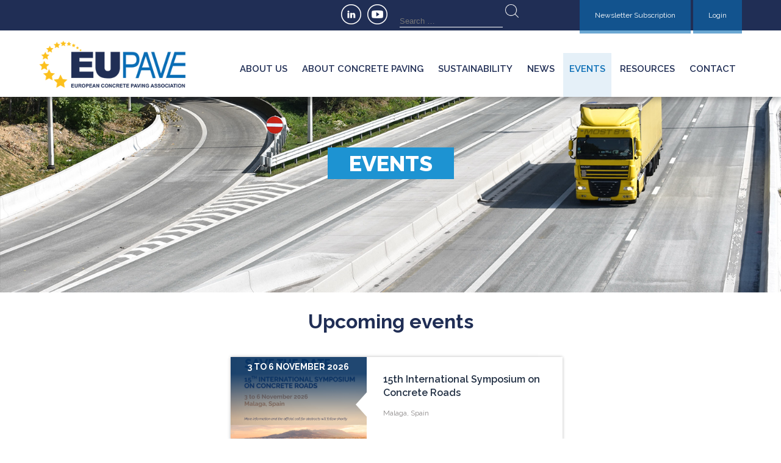

--- FILE ---
content_type: text/html; charset=UTF-8
request_url: https://www.eupave.eu/events-calendar/
body_size: 10161
content:
<!DOCTYPE html>
<html>
<head>
<!-- GA4 Google tag (gtag.js) -->
<script async src="https://www.googletagmanager.com/gtag/js?id=G-WV44PZNW8V"></script>
<script>
  window.dataLayer = window.dataLayer || [];
  function gtag(){dataLayer.push(arguments);}
  gtag('js', new Date());

  gtag('config', 'G-WV44PZNW8V');
</script>
<meta charset="utf-8">
        <title>EUPAVE is the European Concrete Paving Association - Find out more about the benefits of concrete pavements. | EUPAVE</title>
        <meta name="viewport" content="width=device-width" />
    	<!--[if lt IE 9]><script src="http://html5shim.googlecode.com/svn/trunk/html5.js"></script><![endif]-->
 <!--[if lte IE 8]>
  <script src="http://html5shiv.googlecode.com/svn/trunk/html5.js"></script>
<![endif]-->
<script>
  document.createElement('header');
  document.createElement('nav');
  document.createElement('section');
  document.createElement('aside');
  document.createElement('footer');
</script>







<meta name="description" content="EUPAVE is the European Concrete Paving Association - Find out more about the benefits of concrete pavements." />            

             

<link href="https://fonts.googleapis.com/css?family=Raleway:300,400,600,700,800" rel="stylesheet"> 
<script src="https://kit.fontawesome.com/edfff2a76c.js" crossorigin="anonymous"></script>

<link rel="stylesheet" href="https://www.eupave.eu/wp-content/themes/eupave/style.css?ver=1.8">
<link rel="stylesheet" href="https://cdnjs.cloudflare.com/ajax/libs/animate.css/4.1.1/animate.min.css" />
<link rel="stylesheet" href="https://www.eupave.eu/wp-content/themes/eupave/js/flexslider/flexslider.css"> 
<!-- over effect teasers -->
<script src="js/modernizr.custom.js"></script>        
 <meta name='robots' content='max-image-preview:large' />
<meta name="dlm-version" content="5.1.6"><script type="text/javascript">
/* <![CDATA[ */
window.koko_analytics = {"url":"https:\/\/www.eupave.eu\/koko-analytics-collect.php","site_url":"https:\/\/www.eupave.eu","post_id":410,"path":"\/events-calendar\/","method":"cookie","use_cookie":true};
/* ]]> */
</script>
<link rel='dns-prefetch' href='//cdnjs.cloudflare.com' />
<link rel="alternate" title="oEmbed (JSON)" type="application/json+oembed" href="https://www.eupave.eu/wp-json/oembed/1.0/embed?url=https%3A%2F%2Fwww.eupave.eu%2Fevents-calendar%2F" />
<link rel="alternate" title="oEmbed (XML)" type="text/xml+oembed" href="https://www.eupave.eu/wp-json/oembed/1.0/embed?url=https%3A%2F%2Fwww.eupave.eu%2Fevents-calendar%2F&#038;format=xml" />
<style id='wp-img-auto-sizes-contain-inline-css' type='text/css'>
img:is([sizes=auto i],[sizes^="auto," i]){contain-intrinsic-size:3000px 1500px}
/*# sourceURL=wp-img-auto-sizes-contain-inline-css */
</style>
<style id='wp-emoji-styles-inline-css' type='text/css'>

	img.wp-smiley, img.emoji {
		display: inline !important;
		border: none !important;
		box-shadow: none !important;
		height: 1em !important;
		width: 1em !important;
		margin: 0 0.07em !important;
		vertical-align: -0.1em !important;
		background: none !important;
		padding: 0 !important;
	}
/*# sourceURL=wp-emoji-styles-inline-css */
</style>
<link rel='stylesheet' id='wp-block-library-css' href='https://www.eupave.eu/wp-includes/css/dist/block-library/style.min.css?ver=6.9' type='text/css' media='all' />
<style id='global-styles-inline-css' type='text/css'>
:root{--wp--preset--aspect-ratio--square: 1;--wp--preset--aspect-ratio--4-3: 4/3;--wp--preset--aspect-ratio--3-4: 3/4;--wp--preset--aspect-ratio--3-2: 3/2;--wp--preset--aspect-ratio--2-3: 2/3;--wp--preset--aspect-ratio--16-9: 16/9;--wp--preset--aspect-ratio--9-16: 9/16;--wp--preset--color--black: #000000;--wp--preset--color--cyan-bluish-gray: #abb8c3;--wp--preset--color--white: #ffffff;--wp--preset--color--pale-pink: #f78da7;--wp--preset--color--vivid-red: #cf2e2e;--wp--preset--color--luminous-vivid-orange: #ff6900;--wp--preset--color--luminous-vivid-amber: #fcb900;--wp--preset--color--light-green-cyan: #7bdcb5;--wp--preset--color--vivid-green-cyan: #00d084;--wp--preset--color--pale-cyan-blue: #8ed1fc;--wp--preset--color--vivid-cyan-blue: #0693e3;--wp--preset--color--vivid-purple: #9b51e0;--wp--preset--gradient--vivid-cyan-blue-to-vivid-purple: linear-gradient(135deg,rgb(6,147,227) 0%,rgb(155,81,224) 100%);--wp--preset--gradient--light-green-cyan-to-vivid-green-cyan: linear-gradient(135deg,rgb(122,220,180) 0%,rgb(0,208,130) 100%);--wp--preset--gradient--luminous-vivid-amber-to-luminous-vivid-orange: linear-gradient(135deg,rgb(252,185,0) 0%,rgb(255,105,0) 100%);--wp--preset--gradient--luminous-vivid-orange-to-vivid-red: linear-gradient(135deg,rgb(255,105,0) 0%,rgb(207,46,46) 100%);--wp--preset--gradient--very-light-gray-to-cyan-bluish-gray: linear-gradient(135deg,rgb(238,238,238) 0%,rgb(169,184,195) 100%);--wp--preset--gradient--cool-to-warm-spectrum: linear-gradient(135deg,rgb(74,234,220) 0%,rgb(151,120,209) 20%,rgb(207,42,186) 40%,rgb(238,44,130) 60%,rgb(251,105,98) 80%,rgb(254,248,76) 100%);--wp--preset--gradient--blush-light-purple: linear-gradient(135deg,rgb(255,206,236) 0%,rgb(152,150,240) 100%);--wp--preset--gradient--blush-bordeaux: linear-gradient(135deg,rgb(254,205,165) 0%,rgb(254,45,45) 50%,rgb(107,0,62) 100%);--wp--preset--gradient--luminous-dusk: linear-gradient(135deg,rgb(255,203,112) 0%,rgb(199,81,192) 50%,rgb(65,88,208) 100%);--wp--preset--gradient--pale-ocean: linear-gradient(135deg,rgb(255,245,203) 0%,rgb(182,227,212) 50%,rgb(51,167,181) 100%);--wp--preset--gradient--electric-grass: linear-gradient(135deg,rgb(202,248,128) 0%,rgb(113,206,126) 100%);--wp--preset--gradient--midnight: linear-gradient(135deg,rgb(2,3,129) 0%,rgb(40,116,252) 100%);--wp--preset--font-size--small: 13px;--wp--preset--font-size--medium: 20px;--wp--preset--font-size--large: 36px;--wp--preset--font-size--x-large: 42px;--wp--preset--spacing--20: 0.44rem;--wp--preset--spacing--30: 0.67rem;--wp--preset--spacing--40: 1rem;--wp--preset--spacing--50: 1.5rem;--wp--preset--spacing--60: 2.25rem;--wp--preset--spacing--70: 3.38rem;--wp--preset--spacing--80: 5.06rem;--wp--preset--shadow--natural: 6px 6px 9px rgba(0, 0, 0, 0.2);--wp--preset--shadow--deep: 12px 12px 50px rgba(0, 0, 0, 0.4);--wp--preset--shadow--sharp: 6px 6px 0px rgba(0, 0, 0, 0.2);--wp--preset--shadow--outlined: 6px 6px 0px -3px rgb(255, 255, 255), 6px 6px rgb(0, 0, 0);--wp--preset--shadow--crisp: 6px 6px 0px rgb(0, 0, 0);}:where(.is-layout-flex){gap: 0.5em;}:where(.is-layout-grid){gap: 0.5em;}body .is-layout-flex{display: flex;}.is-layout-flex{flex-wrap: wrap;align-items: center;}.is-layout-flex > :is(*, div){margin: 0;}body .is-layout-grid{display: grid;}.is-layout-grid > :is(*, div){margin: 0;}:where(.wp-block-columns.is-layout-flex){gap: 2em;}:where(.wp-block-columns.is-layout-grid){gap: 2em;}:where(.wp-block-post-template.is-layout-flex){gap: 1.25em;}:where(.wp-block-post-template.is-layout-grid){gap: 1.25em;}.has-black-color{color: var(--wp--preset--color--black) !important;}.has-cyan-bluish-gray-color{color: var(--wp--preset--color--cyan-bluish-gray) !important;}.has-white-color{color: var(--wp--preset--color--white) !important;}.has-pale-pink-color{color: var(--wp--preset--color--pale-pink) !important;}.has-vivid-red-color{color: var(--wp--preset--color--vivid-red) !important;}.has-luminous-vivid-orange-color{color: var(--wp--preset--color--luminous-vivid-orange) !important;}.has-luminous-vivid-amber-color{color: var(--wp--preset--color--luminous-vivid-amber) !important;}.has-light-green-cyan-color{color: var(--wp--preset--color--light-green-cyan) !important;}.has-vivid-green-cyan-color{color: var(--wp--preset--color--vivid-green-cyan) !important;}.has-pale-cyan-blue-color{color: var(--wp--preset--color--pale-cyan-blue) !important;}.has-vivid-cyan-blue-color{color: var(--wp--preset--color--vivid-cyan-blue) !important;}.has-vivid-purple-color{color: var(--wp--preset--color--vivid-purple) !important;}.has-black-background-color{background-color: var(--wp--preset--color--black) !important;}.has-cyan-bluish-gray-background-color{background-color: var(--wp--preset--color--cyan-bluish-gray) !important;}.has-white-background-color{background-color: var(--wp--preset--color--white) !important;}.has-pale-pink-background-color{background-color: var(--wp--preset--color--pale-pink) !important;}.has-vivid-red-background-color{background-color: var(--wp--preset--color--vivid-red) !important;}.has-luminous-vivid-orange-background-color{background-color: var(--wp--preset--color--luminous-vivid-orange) !important;}.has-luminous-vivid-amber-background-color{background-color: var(--wp--preset--color--luminous-vivid-amber) !important;}.has-light-green-cyan-background-color{background-color: var(--wp--preset--color--light-green-cyan) !important;}.has-vivid-green-cyan-background-color{background-color: var(--wp--preset--color--vivid-green-cyan) !important;}.has-pale-cyan-blue-background-color{background-color: var(--wp--preset--color--pale-cyan-blue) !important;}.has-vivid-cyan-blue-background-color{background-color: var(--wp--preset--color--vivid-cyan-blue) !important;}.has-vivid-purple-background-color{background-color: var(--wp--preset--color--vivid-purple) !important;}.has-black-border-color{border-color: var(--wp--preset--color--black) !important;}.has-cyan-bluish-gray-border-color{border-color: var(--wp--preset--color--cyan-bluish-gray) !important;}.has-white-border-color{border-color: var(--wp--preset--color--white) !important;}.has-pale-pink-border-color{border-color: var(--wp--preset--color--pale-pink) !important;}.has-vivid-red-border-color{border-color: var(--wp--preset--color--vivid-red) !important;}.has-luminous-vivid-orange-border-color{border-color: var(--wp--preset--color--luminous-vivid-orange) !important;}.has-luminous-vivid-amber-border-color{border-color: var(--wp--preset--color--luminous-vivid-amber) !important;}.has-light-green-cyan-border-color{border-color: var(--wp--preset--color--light-green-cyan) !important;}.has-vivid-green-cyan-border-color{border-color: var(--wp--preset--color--vivid-green-cyan) !important;}.has-pale-cyan-blue-border-color{border-color: var(--wp--preset--color--pale-cyan-blue) !important;}.has-vivid-cyan-blue-border-color{border-color: var(--wp--preset--color--vivid-cyan-blue) !important;}.has-vivid-purple-border-color{border-color: var(--wp--preset--color--vivid-purple) !important;}.has-vivid-cyan-blue-to-vivid-purple-gradient-background{background: var(--wp--preset--gradient--vivid-cyan-blue-to-vivid-purple) !important;}.has-light-green-cyan-to-vivid-green-cyan-gradient-background{background: var(--wp--preset--gradient--light-green-cyan-to-vivid-green-cyan) !important;}.has-luminous-vivid-amber-to-luminous-vivid-orange-gradient-background{background: var(--wp--preset--gradient--luminous-vivid-amber-to-luminous-vivid-orange) !important;}.has-luminous-vivid-orange-to-vivid-red-gradient-background{background: var(--wp--preset--gradient--luminous-vivid-orange-to-vivid-red) !important;}.has-very-light-gray-to-cyan-bluish-gray-gradient-background{background: var(--wp--preset--gradient--very-light-gray-to-cyan-bluish-gray) !important;}.has-cool-to-warm-spectrum-gradient-background{background: var(--wp--preset--gradient--cool-to-warm-spectrum) !important;}.has-blush-light-purple-gradient-background{background: var(--wp--preset--gradient--blush-light-purple) !important;}.has-blush-bordeaux-gradient-background{background: var(--wp--preset--gradient--blush-bordeaux) !important;}.has-luminous-dusk-gradient-background{background: var(--wp--preset--gradient--luminous-dusk) !important;}.has-pale-ocean-gradient-background{background: var(--wp--preset--gradient--pale-ocean) !important;}.has-electric-grass-gradient-background{background: var(--wp--preset--gradient--electric-grass) !important;}.has-midnight-gradient-background{background: var(--wp--preset--gradient--midnight) !important;}.has-small-font-size{font-size: var(--wp--preset--font-size--small) !important;}.has-medium-font-size{font-size: var(--wp--preset--font-size--medium) !important;}.has-large-font-size{font-size: var(--wp--preset--font-size--large) !important;}.has-x-large-font-size{font-size: var(--wp--preset--font-size--x-large) !important;}
/*# sourceURL=global-styles-inline-css */
</style>

<style id='classic-theme-styles-inline-css' type='text/css'>
/*! This file is auto-generated */
.wp-block-button__link{color:#fff;background-color:#32373c;border-radius:9999px;box-shadow:none;text-decoration:none;padding:calc(.667em + 2px) calc(1.333em + 2px);font-size:1.125em}.wp-block-file__button{background:#32373c;color:#fff;text-decoration:none}
/*# sourceURL=/wp-includes/css/classic-themes.min.css */
</style>
<link rel='stylesheet' id='contact-form-7-css' href='https://www.eupave.eu/wp-content/plugins/contact-form-7/includes/css/styles.css?ver=6.1.4' type='text/css' media='all' />
<link rel='stylesheet' id='fancybox-style-css' href='https://www.eupave.eu/wp-content/themes/eupave/js/fancybox/jquery.fancybox.css?ver=6.9' type='text/css' media='all' />
<link rel='stylesheet' id='wp-pagenavi-css' href='https://www.eupave.eu/wp-content/plugins/wp-pagenavi/pagenavi-css.css?ver=2.70' type='text/css' media='all' />
<script type="text/javascript" src="https://www.eupave.eu/wp-includes/js/jquery/jquery.min.js?ver=3.7.1" id="jquery-core-js"></script>
<script type="text/javascript" src="https://www.eupave.eu/wp-includes/js/jquery/jquery-migrate.min.js?ver=3.4.1" id="jquery-migrate-js"></script>
<script type="text/javascript" src="https://cdnjs.cloudflare.com/ajax/libs/waypoints/4.0.1/noframework.waypoints.min.js?ver=6.9" id="waypoint-js"></script>
<link rel="https://api.w.org/" href="https://www.eupave.eu/wp-json/" /><link rel="alternate" title="JSON" type="application/json" href="https://www.eupave.eu/wp-json/wp/v2/pages/410" /><link rel="EditURI" type="application/rsd+xml" title="RSD" href="https://www.eupave.eu/xmlrpc.php?rsd" />
<link rel="canonical" href="https://www.eupave.eu/events-calendar/" />
<link rel='shortlink' href='https://www.eupave.eu/?p=410' />
<script type="text/javascript">
(function(url){
	if(/(?:Chrome\/26\.0\.1410\.63 Safari\/537\.31|WordfenceTestMonBot)/.test(navigator.userAgent)){ return; }
	var addEvent = function(evt, handler) {
		if (window.addEventListener) {
			document.addEventListener(evt, handler, false);
		} else if (window.attachEvent) {
			document.attachEvent('on' + evt, handler);
		}
	};
	var removeEvent = function(evt, handler) {
		if (window.removeEventListener) {
			document.removeEventListener(evt, handler, false);
		} else if (window.detachEvent) {
			document.detachEvent('on' + evt, handler);
		}
	};
	var evts = 'contextmenu dblclick drag dragend dragenter dragleave dragover dragstart drop keydown keypress keyup mousedown mousemove mouseout mouseover mouseup mousewheel scroll'.split(' ');
	var logHuman = function() {
		if (window.wfLogHumanRan) { return; }
		window.wfLogHumanRan = true;
		var wfscr = document.createElement('script');
		wfscr.type = 'text/javascript';
		wfscr.async = true;
		wfscr.src = url + '&r=' + Math.random();
		(document.getElementsByTagName('head')[0]||document.getElementsByTagName('body')[0]).appendChild(wfscr);
		for (var i = 0; i < evts.length; i++) {
			removeEvent(evts[i], logHuman);
		}
	};
	for (var i = 0; i < evts.length; i++) {
		addEvent(evts[i], logHuman);
	}
})('//www.eupave.eu/?wordfence_lh=1&hid=BEE5F2208166E2E81323E2DA9B37DF64');
</script><link rel="icon" href="https://www.eupave.eu/wp-content/uploads/cropped-favicon-32x32.png" sizes="32x32" />
<link rel="icon" href="https://www.eupave.eu/wp-content/uploads/cropped-favicon-192x192.png" sizes="192x192" />
<link rel="apple-touch-icon" href="https://www.eupave.eu/wp-content/uploads/cropped-favicon-180x180.png" />
<meta name="msapplication-TileImage" content="https://www.eupave.eu/wp-content/uploads/cropped-favicon-270x270.png" />
 
</head>
<body class="wp-singular page-template page-template-temp_events page-template-temp_events-php page page-id-410 wp-embed-responsive wp-theme-eupave"> 
<div class="bcontent">
<div id="header"> 
        <div id="top-menu">
        	<div class="wrap">
            	<div class="top-info">

					
                	<!--<p>Vorstlaan 68 Boulevard du Souverain - 1170 Brussels - Belgium     +32(0)2 790 42 06</p>-->



                </div>
            	<div class="right">				
                <ul id="social">
                    <li class="linkedin"><a href="https://www.linkedin.com/company/eupave/" target="_blank"></a></li>                    
                    <li class="youtube"><a href="https://www.youtube.com/channel/UC7Rl1nr5ElTn78k1aJnha7w" target="_blank"></a></li>
                </ul>



                <form  id="search" role="searchform" method="get" class="search-form" action="https://www.eupave.eu/"> 
                <input type="search" class="search-field" placeholder="Search …" value="" name="s" />
            <input type="submit" class="search-submit" />
        	</form>
                <!--
                <ul id="top-menu-links">
                    <li><a href="#">Contact</a></li>
                </ul>
                -->
				<a class="login" href="https://www.eupave.eu/newsletter-subscription/">Newsletter Subscription</a>  

                    						<a class="login" href="https://www.eupave.eu/pages-intranet/calendar/">
					Login</a>
                </div>
            </div>
        </div>
     <div class="clear"></div>
        <div class="wrap">
        <a class="logo" href="https://www.eupave.eu" ><img src="https://www.eupave.eu/wp-content/themes/eupave/images/logo-eupave.png" /></a>
		<a href="#" id="pull"></a>
                  <nav>  
                  	<ul id="main-menu" class="nav-list"><li id="menu-item-15" class="menu-item menu-item-type-post_type menu-item-object-page menu-item-has-children menu-item-15"><a href="https://www.eupave.eu/about-us/">About us</a>
<ul class="sub-menu">
	<li id="menu-item-199" class="menu-item menu-item-type-post_type menu-item-object-page menu-item-199"><a href="https://www.eupave.eu/about-us/">About us</a></li>
	<li id="menu-item-117" class="menu-item menu-item-type-post_type menu-item-object-page menu-item-117"><a href="https://www.eupave.eu/about-us/board/">Structure &#038;  Working Groups</a></li>
	<li id="menu-item-116" class="menu-item menu-item-type-post_type menu-item-object-page menu-item-116"><a href="https://www.eupave.eu/about-us/secretariat/">Secretariat</a></li>
	<li id="menu-item-114" class="menu-item menu-item-type-post_type menu-item-object-page menu-item-114"><a href="https://www.eupave.eu/about-us/members-partners/">Members &#038; Partners</a></li>
	<li id="menu-item-202" class="menu-item menu-item-type-post_type menu-item-object-page menu-item-202"><a href="https://www.eupave.eu/about-us/network/">Network</a></li>
	<li id="menu-item-209" class="menu-item menu-item-type-post_type menu-item-object-page menu-item-209"><a href="https://www.eupave.eu/about-us/join-eupave/">Join EUPAVE</a></li>
</ul>
</li>
<li id="menu-item-85" class="menu-item menu-item-type-custom menu-item-object-custom menu-item-85"><a href="https://www.eupave.eu/activities/">About concrete paving</a></li>
<li id="menu-item-2727" class="menu-item menu-item-type-post_type menu-item-object-page menu-item-has-children menu-item-2727"><a href="https://www.eupave.eu/sustainability/">Sustainability</a>
<ul class="sub-menu">
	<li id="menu-item-2602" class="menu-item menu-item-type-post_type menu-item-object-page menu-item-2602"><a href="https://www.eupave.eu/resources-files/infographic/">EUPAVE Infographic</a></li>
	<li id="menu-item-2444" class="menu-item menu-item-type-taxonomy menu-item-object-resource-section menu-item-2444"><a href="https://www.eupave.eu/resource-section/eupave-publications/factsheets/">Factsheets</a></li>
</ul>
</li>
<li id="menu-item-329" class="menu-item menu-item-type-custom menu-item-object-custom menu-item-329"><a href="https://www.eupave.eu/news/">News</a></li>
<li id="menu-item-58" class="menu-item menu-item-type-custom menu-item-object-custom current-menu-item current-menu-ancestor current-menu-parent menu-item-has-children menu-item-58"><a href="https://www.eupave.eu/events-calendar/" aria-current="page">Events</a>
<ul class="sub-menu">
	<li id="menu-item-2669" class="menu-item menu-item-type-custom menu-item-object-custom current-menu-item menu-item-2669"><a href="https://www.eupave.eu/events-calendar/" aria-current="page">All Events</a></li>
	<li id="menu-item-3999" class="menu-item menu-item-type-post_type menu-item-object-page menu-item-3999"><a href="https://www.eupave.eu/eupaves-award-programme/">EUPAVE’S AWARD PROGRAMME FOR CONCRETE PAVING PROJECTS AND INNOVATIONS</a></li>
	<li id="menu-item-4151" class="menu-item menu-item-type-post_type menu-item-object-page menu-item-4151"><a href="https://www.eupave.eu/15th-international-symposium-on-concrete-roads/">15th International Symposium on Concrete Roads</a></li>
</ul>
</li>
<li id="menu-item-217" class="menu-item menu-item-type-post_type menu-item-object-page menu-item-has-children menu-item-217"><a href="https://www.eupave.eu/resources-files/">Resources</a>
<ul class="sub-menu">
	<li id="menu-item-240" class="menu-item menu-item-type-taxonomy menu-item-object-resource-section menu-item-240"><a href="https://www.eupave.eu/resource-section/eupave-publications/">EUPAVE Publications</a></li>
	<li id="menu-item-241" class="menu-item menu-item-type-taxonomy menu-item-object-resource-section menu-item-241"><a href="https://www.eupave.eu/resource-section/position-papers/">EUPAVE Position papers</a></li>
	<li id="menu-item-379" class="menu-item menu-item-type-post_type menu-item-object-page menu-item-379"><a href="https://www.eupave.eu/resources-files/newsletter-archive/">EUPAVE Newsletters</a></li>
	<li id="menu-item-3888" class="menu-item menu-item-type-post_type menu-item-object-page menu-item-3888"><a href="https://www.eupave.eu/media-talking-about-us/">EUPAVE in the News</a></li>
	<li id="menu-item-242" class="menu-item menu-item-type-taxonomy menu-item-object-resource-section menu-item-242"><a href="https://www.eupave.eu/resource-section/members-publications/">Members&#8217; Publications</a></li>
	<li id="menu-item-3056" class="menu-item menu-item-type-post_type menu-item-object-page menu-item-3056"><a href="https://www.eupave.eu/ascp-resources/">ASCP Resources</a></li>
	<li id="menu-item-732" class="menu-item menu-item-type-post_type menu-item-object-page menu-item-has-children menu-item-732"><a href="https://www.eupave.eu/european-projects/">European projects</a>
	<ul class="sub-menu">
		<li id="menu-item-218" class="menu-item menu-item-type-post_type menu-item-object-page menu-item-218"><a href="https://www.eupave.eu/resources-files/eclips/">ECLIPS</a></li>
	</ul>
</li>
</ul>
</li>
<li id="menu-item-44" class="menu-item menu-item-type-post_type menu-item-object-page menu-item-44"><a href="https://www.eupave.eu/contact/">Contact</a></li>
</ul>                  </nav>
     </div>
 </div>
 

  

  	  <div id="banner">
    	<img src="https://www.eupave.eu/wp-content/themes/eupave/images/banner-img.jpg" />
	  <div class="banner-title"><h1>events </h1></div>

    </div>

   
 <div id="page-content">
 <div class="wrap">
<div id="content-full">
	


<h1>Upcoming events</h1>



<ul class="list-events">	

        	
<li class="sld_in_animate"><a href="https://www.eupave.eu/events/15th-international-symposium-on-concrete-roads/">
		<div class="thumb">
        	<p class="date-event">
				3 to 6 November 2026           </p>
        	                    <img width="400" height="256" src="https://www.eupave.eu/wp-content/uploads/Save-the-date-Symposium-2026-1-400x256.png" class="attachment-news size-news wp-post-image" alt="15th International Symposium on Concrete Roads" decoding="async" fetchpriority="high" />                        </div>
        <div class="event-detail">	
			<h3>15th International Symposium on Concrete Roads</h3>
            <p class="city">Malaga, Spain</p>			
			<p class="category"></p>
		
        </div>
        <div class="clear"></div>
       </a>
		</li>

                



                

</ul>

            

	                 
     

<!-- ----------------------------- -->

 



<h1>Past events</h1>



<ul class="list-events">	

        	
<li class="sld_in_animate"><a href="https://www.eupave.eu/events/eupave-award-programme-ceremony/">
		<div class="thumb">
        	<p class="date-event">
				09  Dec  2025           </p>
        	                    <img width="400" height="256" src="https://www.eupave.eu/wp-content/uploads/Photo-by-PCA-1-400x256.jpg" class="attachment-news size-news wp-post-image" alt="EUPAVE Award Programme Ceremony" decoding="async" />                        </div>
        <div class="event-detail">	
			<h3>EUPAVE Award Programme Ceremony</h3>
            <p class="city">Brussels</p>			
			<p class="category"></p>
		
        </div>
        <div class="clear"></div>
       </a>
		</li>

                	
<li class="sld_in_animate"><a href="https://www.eupave.eu/events/eu-event-the-role-of-concrete-paving-in-military-mobility/">
		<div class="thumb">
        	<p class="date-event">
				09  Dec  2025           </p>
        	                    <img width="400" height="256" src="https://www.eupave.eu/wp-content/uploads/IMG_1116-400x256.jpg" class="attachment-news size-news wp-post-image" alt="EU Event &#8220;The role of concrete paving in military mobility&#8221;" decoding="async" />                        </div>
        <div class="event-detail">	
			<h3>EU Event &#8220;The role of concrete paving in military mobility&#8221;</h3>
            <p class="city">European Parliament</p>			
			<p class="category"></p>
		
        </div>
        <div class="clear"></div>
       </a>
		</li>

                	
<li class="sld_in_animate"><a href="https://www.eupave.eu/events/eupave-febelcem-workshop-at-matexpo-2/">
		<div class="thumb">
        	<p class="date-event">
				11  Sep  2025           </p>
        	                    <img width="400" height="256" src="https://www.eupave.eu/wp-content/uploads/Save-the-date-matexpo-2025-400x256.png" class="attachment-news size-news wp-post-image" alt="EUPAVE/Febelcem workshop at Matexpo" decoding="async" />                        </div>
        <div class="event-detail">	
			<h3>EUPAVE/Febelcem workshop at Matexpo</h3>
            <p class="city">Kortrijk</p>			
			<p class="category"></p>
		
        </div>
        <div class="clear"></div>
       </a>
		</li>

                	
<li class="sld_in_animate"><a href="https://www.eupave.eu/events/webinar-pavement-repairs-using-rapid-hardening-concrete/">
		<div class="thumb">
        	<p class="date-event">
				17  Jun  2025           </p>
        	                    <img width="400" height="256" src="https://www.eupave.eu/wp-content/uploads/INVITATION-WEBINAR-17-JUNE-2025-1-400x256.png" class="attachment-news size-news wp-post-image" alt="Webinar: Pavement Repairs Using Rapid-Hardening Concrete" decoding="async" />                        </div>
        <div class="event-detail">	
			<h3>Webinar: Pavement Repairs Using Rapid-Hardening Concrete</h3>
            			
			<p class="category"></p>
		
        </div>
        <div class="clear"></div>
       </a>
		</li>

                	
<li class="sld_in_animate"><a href="https://www.eupave.eu/events/eupave-10th-workshop-on-best-practices-in-concrete-paving/">
		<div class="thumb">
        	<p class="date-event">
				14  May  2025           </p>
        	                    <img width="400" height="256" src="https://www.eupave.eu/wp-content/uploads/image-52-400x256.png" class="attachment-news size-news wp-post-image" alt="EUPAVE 10th workshop on Best Practices in Concrete Paving" decoding="async" />                        </div>
        <div class="event-detail">	
			<h3>EUPAVE 10th workshop on Best Practices in Concrete Paving</h3>
            			
			<p class="category"></p>
		
        </div>
        <div class="clear"></div>
       </a>
		</li>

                	
<li class="sld_in_animate"><a href="https://www.eupave.eu/events/cedr-eupave-eapa-webinar-european-paving-industries-coping-with-the-green-deal-facts-and-figures/">
		<div class="thumb">
        	<p class="date-event">
				26  Nov  2024           </p>
        	                    <img width="400" height="256" src="https://www.eupave.eu/wp-content/uploads/Untitled-design-400x256.png" class="attachment-news size-news wp-post-image" alt="CEDR &#8211; EUPAVE &#8211; EAPA Webinar: European paving industries coping with the Green Deal – facts and figures [MEMBERS and PARTNERS only]" decoding="async" />                        </div>
        <div class="event-detail">	
			<h3>CEDR &#8211; EUPAVE &#8211; EAPA Webinar: European paving industries coping with the Green Deal – facts and figures [MEMBERS and PARTNERS only]</h3>
            <p class="city">online</p>			
			<p class="category"></p>
		
        </div>
        <div class="clear"></div>
       </a>
		</li>

                	
<li class="sld_in_animate"><a href="https://www.eupave.eu/events/best-practices-workshop-non-destructive-auscultation-techniques/">
		<div class="thumb">
        	<p class="date-event">
				22  May  2024           </p>
        	                    <img width="400" height="256" src="https://www.eupave.eu/wp-content/uploads/image-41-400x256.png" class="attachment-news size-news wp-post-image" alt="Best Practices workshop &#8220;Non destructive auscultation and monitoring techniques for concrete pavements&#8221;" decoding="async" />                        </div>
        <div class="event-detail">	
			<h3>Best Practices workshop &#8220;Non destructive auscultation and monitoring techniques for concrete pavements&#8221;</h3>
            			
			<p class="category"></p>
		
        </div>
        <div class="clear"></div>
       </a>
		</li>

                	
<li class="sld_in_animate"><a href="https://www.eupave.eu/events/best-practices-webinar-dowels/">
		<div class="thumb">
        	<p class="date-event">
				June 2024           </p>
        	                    <img width="400" height="256" src="https://www.eupave.eu/wp-content/uploads/Gent-R4-West-400x256.jpg" class="attachment-news size-news wp-post-image" alt="Best Practices webinar &#8220;The past and future of load transfer systems for jointed concrete pavements&#8221;" decoding="async" />                        </div>
        <div class="event-detail">	
			<h3>Best Practices webinar &#8220;The past and future of load transfer systems for jointed concrete pavements&#8221;</h3>
            			
			<p class="category"></p>
		
        </div>
        <div class="clear"></div>
       </a>
		</li>

                	
<li class="sld_in_animate"><a href="https://www.eupave.eu/events/acis-the-european-cement-decarbonisation-summit/">
		<div class="thumb">
        	<p class="date-event">
				30  Oct  2024           </p>
        	                    <img width="400" height="252" src="https://www.eupave.eu/wp-content/uploads/Cement-Decarbonisation-484x252-1-400x252.jpg" class="attachment-news size-news wp-post-image" alt="ACI&#8217;s The European Cement Decarbonisation Summit" decoding="async" />                        </div>
        <div class="event-detail">	
			<h3>ACI&#8217;s The European Cement Decarbonisation Summit</h3>
            <p class="city">Hamburg, Germany</p>			
			<p class="category"></p>
		
        </div>
        <div class="clear"></div>
       </a>
		</li>

                	
<li class="sld_in_animate"><a href="https://www.eupave.eu/events/am3p-conference/">
		<div class="thumb">
        	<p class="date-event">
				06  May  2025           </p>
        	                    <img width="179" height="139" src="https://www.eupave.eu/wp-content/uploads/Logo_2025-e1713874081939.webp" class="attachment-news size-news wp-post-image" alt="AM3P Conference" decoding="async" />                        </div>
        <div class="event-detail">	
			<h3>AM3P Conference</h3>
            <p class="city">Vienna, Austria</p>			
			<p class="category"></p>
		
        </div>
        <div class="clear"></div>
       </a>
		</li>

                



                

</ul>

             
            

           
   

<!-- --------------------------------------------- -->
</div><!-- content-full-->
<div class="clear"></div>
</div><!-- / wrap -->
</div><!-- / page-content -->
  <!-- --------------------------------------------- -->
<div id="newsletter-subscription">
	<div class="wrap">
    	<p>Subscribe to our newsletter</p>
        <form action="https://alys.createsend.com/t/j/s/furtuy/" method="post" id="">    
            <label for="fieldEmail">EMAIL</label>
            <input id="fieldEmail" name="cm-furtuy-furtuy" type="email" required />
			<div class="check-privacy">
			<input type="checkbox" name="privacy" value="privacy" required> I agree to <a href="https://www.eupave.eu/privacy-policy-eupave/" target="_blank">Privacy Policy *</a>
				</div>
            <button type="submit">Subscribe</button>
			<div class="clear"></div>
		</form>
        <div class="clear"></div>
    </div>
</div>
<div id="footer">
   <div class="wrap">
 		<ul id="footer-blocks">
        <li><img src="https://www.eupave.eu/wp-content/themes/eupave/images/logo-eupave-white.png" /></li>
        <li>			<div class="textwidget"><p>EUPAVE is the European Concrete Paving Association</p>
</div>
		</li><li>			<div class="textwidget"><p>T : : +32 2 645 52 10</p>
</div>
		</li><li>			<div class="textwidget"><p>Avenue des Arts 20<br />
1000 Brussels, Belgium</p>
</div>
		</li>        </ul>
        <p class="copyright">Copyright © 2026 | EUPAVE | <a href="https://www.eupave.eu/privacy-policy-eupave/">Privacy policy</a> | <a href="https://www.eupave.eu/general-term-of-use-of-the-website/">General term of use</a>
        - EUPAVE is the European Concrete Paving Association - Find out more about the benefits of concrete pavements. 
        <a href="http://www.alys.be" target="_blank" class="alys">ALYS</a></p>
      </div>
</div>
<!-- --------------------------------------------- -->
</div><!-- / .parallax -->
</div><!-- / .bcontent -->
<script src="https://ajax.googleapis.com/ajax/libs/jquery/1.10.2/jquery.min.js"></script> 
<script type="text/javascript" src="https://www.eupave.eu/wp-content/themes/eupave/js/flexslider/jquery.flexslider-min.js"></script>
<script src="https://www.eupave.eu/wp-content/themes/eupave/js/scripts.js?ver=1.8"></script>     
<script type="speculationrules">
{"prefetch":[{"source":"document","where":{"and":[{"href_matches":"/*"},{"not":{"href_matches":["/wp-*.php","/wp-admin/*","/wp-content/uploads/*","/wp-content/*","/wp-content/plugins/*","/wp-content/themes/eupave/*","/*\\?(.+)"]}},{"not":{"selector_matches":"a[rel~=\"nofollow\"]"}},{"not":{"selector_matches":".no-prefetch, .no-prefetch a"}}]},"eagerness":"conservative"}]}
</script>

<!-- Koko Analytics v2.1.3 - https://www.kokoanalytics.com/ -->
<script type="text/javascript">
/* <![CDATA[ */
!function(){var e=window,r=e.koko_analytics;r.trackPageview=function(e,t){"prerender"==document.visibilityState||/bot|crawl|spider|seo|lighthouse|facebookexternalhit|preview/i.test(navigator.userAgent)||navigator.sendBeacon(r.url,new URLSearchParams({pa:e,po:t,r:0==document.referrer.indexOf(r.site_url)?"":document.referrer,m:r.use_cookie?"c":r.method[0]}))},e.addEventListener("load",function(){r.trackPageview(r.path,r.post_id)})}();
/* ]]> */
</script>

<script type="text/javascript" src="https://www.eupave.eu/wp-includes/js/dist/hooks.min.js?ver=dd5603f07f9220ed27f1" id="wp-hooks-js"></script>
<script type="text/javascript" src="https://www.eupave.eu/wp-includes/js/dist/i18n.min.js?ver=c26c3dc7bed366793375" id="wp-i18n-js"></script>
<script type="text/javascript" id="wp-i18n-js-after">
/* <![CDATA[ */
wp.i18n.setLocaleData( { 'text direction\u0004ltr': [ 'ltr' ] } );
//# sourceURL=wp-i18n-js-after
/* ]]> */
</script>
<script type="text/javascript" src="https://www.eupave.eu/wp-content/plugins/contact-form-7/includes/swv/js/index.js?ver=6.1.4" id="swv-js"></script>
<script type="text/javascript" id="contact-form-7-js-translations">
/* <![CDATA[ */
( function( domain, translations ) {
	var localeData = translations.locale_data[ domain ] || translations.locale_data.messages;
	localeData[""].domain = domain;
	wp.i18n.setLocaleData( localeData, domain );
} )( "contact-form-7", {"translation-revision-date":"2024-05-21 11:58:24+0000","generator":"GlotPress\/4.0.1","domain":"messages","locale_data":{"messages":{"":{"domain":"messages","plural-forms":"nplurals=2; plural=n != 1;","lang":"en_GB"},"Error:":["Error:"]}},"comment":{"reference":"includes\/js\/index.js"}} );
//# sourceURL=contact-form-7-js-translations
/* ]]> */
</script>
<script type="text/javascript" id="contact-form-7-js-before">
/* <![CDATA[ */
var wpcf7 = {
    "api": {
        "root": "https:\/\/www.eupave.eu\/wp-json\/",
        "namespace": "contact-form-7\/v1"
    }
};
//# sourceURL=contact-form-7-js-before
/* ]]> */
</script>
<script type="text/javascript" src="https://www.eupave.eu/wp-content/plugins/contact-form-7/includes/js/index.js?ver=6.1.4" id="contact-form-7-js"></script>
<script type="text/javascript" id="dlm-xhr-js-extra">
/* <![CDATA[ */
var dlmXHRtranslations = {"error":"An error occurred while trying to download the file. Please try again.","not_found":"Download does not exist.","no_file_path":"No file path defined.","no_file_paths":"No file paths defined.","filetype":"Download is not allowed for this file type.","file_access_denied":"Access denied to this file.","access_denied":"Access denied. You do not have permission to download this file.","security_error":"Something is wrong with the file path.","file_not_found":"File not found."};
//# sourceURL=dlm-xhr-js-extra
/* ]]> */
</script>
<script type="text/javascript" id="dlm-xhr-js-before">
/* <![CDATA[ */
const dlmXHR = {"xhr_links":{"class":["download-link","download-button"]},"prevent_duplicates":true,"ajaxUrl":"https:\/\/www.eupave.eu\/wp-admin\/admin-ajax.php"}; dlmXHRinstance = {}; const dlmXHRGlobalLinks = "https://www.eupave.eu/download/"; const dlmNonXHRGlobalLinks = []; dlmXHRgif = "https://www.eupave.eu/wp-includes/images/spinner.gif"; const dlmXHRProgress = "1"
//# sourceURL=dlm-xhr-js-before
/* ]]> */
</script>
<script type="text/javascript" src="https://www.eupave.eu/wp-content/plugins/download-monitor/assets/js/dlm-xhr.min.js?ver=5.1.6" id="dlm-xhr-js"></script>
<script type="text/javascript" src="https://www.eupave.eu/wp-content/themes/eupave/js/fancybox/jquery.touchSwipe.min.js?ver=1.6.15" id="swipe-js"></script>
<script type="text/javascript" src="https://www.eupave.eu/wp-content/themes/eupave/js/fancybox/jquery.fancybox.js?ver=2.1.5" id="fancybox-js"></script>
<script type="text/javascript" src="https://www.eupave.eu/wp-content/themes/eupave/js/fancybox/helpers/jquery.fancybox-buttons.js?ver=1.0.5" id="fancybox-button-js"></script>
<script type="text/javascript" src="https://www.google.com/recaptcha/api.js?render=6LfOoYkUAAAAABXTc19vt3sglyJTBaElCv8iX3jh&amp;ver=3.0" id="google-recaptcha-js"></script>
<script type="text/javascript" src="https://www.eupave.eu/wp-includes/js/dist/vendor/wp-polyfill.min.js?ver=3.15.0" id="wp-polyfill-js"></script>
<script type="text/javascript" id="wpcf7-recaptcha-js-before">
/* <![CDATA[ */
var wpcf7_recaptcha = {
    "sitekey": "6LfOoYkUAAAAABXTc19vt3sglyJTBaElCv8iX3jh",
    "actions": {
        "homepage": "homepage",
        "contactform": "contactform"
    }
};
//# sourceURL=wpcf7-recaptcha-js-before
/* ]]> */
</script>
<script type="text/javascript" src="https://www.eupave.eu/wp-content/plugins/contact-form-7/modules/recaptcha/index.js?ver=6.1.4" id="wpcf7-recaptcha-js"></script>
<script id="wp-emoji-settings" type="application/json">
{"baseUrl":"https://s.w.org/images/core/emoji/17.0.2/72x72/","ext":".png","svgUrl":"https://s.w.org/images/core/emoji/17.0.2/svg/","svgExt":".svg","source":{"concatemoji":"https://www.eupave.eu/wp-includes/js/wp-emoji-release.min.js?ver=6.9"}}
</script>
<script type="module">
/* <![CDATA[ */
/*! This file is auto-generated */
const a=JSON.parse(document.getElementById("wp-emoji-settings").textContent),o=(window._wpemojiSettings=a,"wpEmojiSettingsSupports"),s=["flag","emoji"];function i(e){try{var t={supportTests:e,timestamp:(new Date).valueOf()};sessionStorage.setItem(o,JSON.stringify(t))}catch(e){}}function c(e,t,n){e.clearRect(0,0,e.canvas.width,e.canvas.height),e.fillText(t,0,0);t=new Uint32Array(e.getImageData(0,0,e.canvas.width,e.canvas.height).data);e.clearRect(0,0,e.canvas.width,e.canvas.height),e.fillText(n,0,0);const a=new Uint32Array(e.getImageData(0,0,e.canvas.width,e.canvas.height).data);return t.every((e,t)=>e===a[t])}function p(e,t){e.clearRect(0,0,e.canvas.width,e.canvas.height),e.fillText(t,0,0);var n=e.getImageData(16,16,1,1);for(let e=0;e<n.data.length;e++)if(0!==n.data[e])return!1;return!0}function u(e,t,n,a){switch(t){case"flag":return n(e,"\ud83c\udff3\ufe0f\u200d\u26a7\ufe0f","\ud83c\udff3\ufe0f\u200b\u26a7\ufe0f")?!1:!n(e,"\ud83c\udde8\ud83c\uddf6","\ud83c\udde8\u200b\ud83c\uddf6")&&!n(e,"\ud83c\udff4\udb40\udc67\udb40\udc62\udb40\udc65\udb40\udc6e\udb40\udc67\udb40\udc7f","\ud83c\udff4\u200b\udb40\udc67\u200b\udb40\udc62\u200b\udb40\udc65\u200b\udb40\udc6e\u200b\udb40\udc67\u200b\udb40\udc7f");case"emoji":return!a(e,"\ud83e\u1fac8")}return!1}function f(e,t,n,a){let r;const o=(r="undefined"!=typeof WorkerGlobalScope&&self instanceof WorkerGlobalScope?new OffscreenCanvas(300,150):document.createElement("canvas")).getContext("2d",{willReadFrequently:!0}),s=(o.textBaseline="top",o.font="600 32px Arial",{});return e.forEach(e=>{s[e]=t(o,e,n,a)}),s}function r(e){var t=document.createElement("script");t.src=e,t.defer=!0,document.head.appendChild(t)}a.supports={everything:!0,everythingExceptFlag:!0},new Promise(t=>{let n=function(){try{var e=JSON.parse(sessionStorage.getItem(o));if("object"==typeof e&&"number"==typeof e.timestamp&&(new Date).valueOf()<e.timestamp+604800&&"object"==typeof e.supportTests)return e.supportTests}catch(e){}return null}();if(!n){if("undefined"!=typeof Worker&&"undefined"!=typeof OffscreenCanvas&&"undefined"!=typeof URL&&URL.createObjectURL&&"undefined"!=typeof Blob)try{var e="postMessage("+f.toString()+"("+[JSON.stringify(s),u.toString(),c.toString(),p.toString()].join(",")+"));",a=new Blob([e],{type:"text/javascript"});const r=new Worker(URL.createObjectURL(a),{name:"wpTestEmojiSupports"});return void(r.onmessage=e=>{i(n=e.data),r.terminate(),t(n)})}catch(e){}i(n=f(s,u,c,p))}t(n)}).then(e=>{for(const n in e)a.supports[n]=e[n],a.supports.everything=a.supports.everything&&a.supports[n],"flag"!==n&&(a.supports.everythingExceptFlag=a.supports.everythingExceptFlag&&a.supports[n]);var t;a.supports.everythingExceptFlag=a.supports.everythingExceptFlag&&!a.supports.flag,a.supports.everything||((t=a.source||{}).concatemoji?r(t.concatemoji):t.wpemoji&&t.twemoji&&(r(t.twemoji),r(t.wpemoji)))});
//# sourceURL=https://www.eupave.eu/wp-includes/js/wp-emoji-loader.min.js
/* ]]> */
</script>
</body>
</html> 

--- FILE ---
content_type: text/html; charset=UTF-8
request_url: https://www.eupave.eu/events-calendar/js/modernizr.custom.js
body_size: 12654
content:
<!DOCTYPE html>
<html>
<head>
<!-- GA4 Google tag (gtag.js) -->
<script async src="https://www.googletagmanager.com/gtag/js?id=G-WV44PZNW8V"></script>
<script>
  window.dataLayer = window.dataLayer || [];
  function gtag(){dataLayer.push(arguments);}
  gtag('js', new Date());

  gtag('config', 'G-WV44PZNW8V');
</script>
<meta charset="utf-8">
        <title>EUPAVE is the European Concrete Paving Association - Find out more about the benefits of concrete pavements.</title>
        <meta name="viewport" content="width=device-width" />
    	<!--[if lt IE 9]><script src="http://html5shim.googlecode.com/svn/trunk/html5.js"></script><![endif]-->
 <!--[if lte IE 8]>
  <script src="http://html5shiv.googlecode.com/svn/trunk/html5.js"></script>
<![endif]-->
<script>
  document.createElement('header');
  document.createElement('nav');
  document.createElement('section');
  document.createElement('aside');
  document.createElement('footer');
</script>







<meta name="description" content="EUPAVE is the European Concrete Paving Association - Find out more about the benefits of concrete pavements." />            

             

<link href="https://fonts.googleapis.com/css?family=Raleway:300,400,600,700,800" rel="stylesheet"> 
<script src="https://kit.fontawesome.com/edfff2a76c.js" crossorigin="anonymous"></script>

<link rel="stylesheet" href="https://www.eupave.eu/wp-content/themes/eupave/style.css?ver=1.8">
<link rel="stylesheet" href="https://cdnjs.cloudflare.com/ajax/libs/animate.css/4.1.1/animate.min.css" />
<link rel="stylesheet" href="https://www.eupave.eu/wp-content/themes/eupave/js/flexslider/flexslider.css"> 
<!-- over effect teasers -->
<script src="js/modernizr.custom.js"></script>        
 <meta name='robots' content='max-image-preview:large' />
<meta name="dlm-version" content="5.1.6"><script type="text/javascript">
/* <![CDATA[ */
window.koko_analytics = {"url":"https:\/\/www.eupave.eu\/koko-analytics-collect.php","site_url":"https:\/\/www.eupave.eu","post_id":7,"path":"\/","method":"cookie","use_cookie":true};
/* ]]> */
</script>
<link rel='dns-prefetch' href='//cdnjs.cloudflare.com' />
<link rel="alternate" title="oEmbed (JSON)" type="application/json+oembed" href="https://www.eupave.eu/wp-json/oembed/1.0/embed?url=https%3A%2F%2Fwww.eupave.eu%2F" />
<link rel="alternate" title="oEmbed (XML)" type="text/xml+oembed" href="https://www.eupave.eu/wp-json/oembed/1.0/embed?url=https%3A%2F%2Fwww.eupave.eu%2F&#038;format=xml" />
<style id='wp-img-auto-sizes-contain-inline-css' type='text/css'>
img:is([sizes=auto i],[sizes^="auto," i]){contain-intrinsic-size:3000px 1500px}
/*# sourceURL=wp-img-auto-sizes-contain-inline-css */
</style>
<style id='wp-emoji-styles-inline-css' type='text/css'>

	img.wp-smiley, img.emoji {
		display: inline !important;
		border: none !important;
		box-shadow: none !important;
		height: 1em !important;
		width: 1em !important;
		margin: 0 0.07em !important;
		vertical-align: -0.1em !important;
		background: none !important;
		padding: 0 !important;
	}
/*# sourceURL=wp-emoji-styles-inline-css */
</style>
<link rel='stylesheet' id='wp-block-library-css' href='https://www.eupave.eu/wp-includes/css/dist/block-library/style.min.css?ver=6.9' type='text/css' media='all' />
<style id='wp-block-button-inline-css' type='text/css'>
.wp-block-button__link{align-content:center;box-sizing:border-box;cursor:pointer;display:inline-block;height:100%;text-align:center;word-break:break-word}.wp-block-button__link.aligncenter{text-align:center}.wp-block-button__link.alignright{text-align:right}:where(.wp-block-button__link){border-radius:9999px;box-shadow:none;padding:calc(.667em + 2px) calc(1.333em + 2px);text-decoration:none}.wp-block-button[style*=text-decoration] .wp-block-button__link{text-decoration:inherit}.wp-block-buttons>.wp-block-button.has-custom-width{max-width:none}.wp-block-buttons>.wp-block-button.has-custom-width .wp-block-button__link{width:100%}.wp-block-buttons>.wp-block-button.has-custom-font-size .wp-block-button__link{font-size:inherit}.wp-block-buttons>.wp-block-button.wp-block-button__width-25{width:calc(25% - var(--wp--style--block-gap, .5em)*.75)}.wp-block-buttons>.wp-block-button.wp-block-button__width-50{width:calc(50% - var(--wp--style--block-gap, .5em)*.5)}.wp-block-buttons>.wp-block-button.wp-block-button__width-75{width:calc(75% - var(--wp--style--block-gap, .5em)*.25)}.wp-block-buttons>.wp-block-button.wp-block-button__width-100{flex-basis:100%;width:100%}.wp-block-buttons.is-vertical>.wp-block-button.wp-block-button__width-25{width:25%}.wp-block-buttons.is-vertical>.wp-block-button.wp-block-button__width-50{width:50%}.wp-block-buttons.is-vertical>.wp-block-button.wp-block-button__width-75{width:75%}.wp-block-button.is-style-squared,.wp-block-button__link.wp-block-button.is-style-squared{border-radius:0}.wp-block-button.no-border-radius,.wp-block-button__link.no-border-radius{border-radius:0!important}:root :where(.wp-block-button .wp-block-button__link.is-style-outline),:root :where(.wp-block-button.is-style-outline>.wp-block-button__link){border:2px solid;padding:.667em 1.333em}:root :where(.wp-block-button .wp-block-button__link.is-style-outline:not(.has-text-color)),:root :where(.wp-block-button.is-style-outline>.wp-block-button__link:not(.has-text-color)){color:currentColor}:root :where(.wp-block-button .wp-block-button__link.is-style-outline:not(.has-background)),:root :where(.wp-block-button.is-style-outline>.wp-block-button__link:not(.has-background)){background-color:initial;background-image:none}
/*# sourceURL=https://www.eupave.eu/wp-includes/blocks/button/style.min.css */
</style>
<style id='wp-block-heading-inline-css' type='text/css'>
h1:where(.wp-block-heading).has-background,h2:where(.wp-block-heading).has-background,h3:where(.wp-block-heading).has-background,h4:where(.wp-block-heading).has-background,h5:where(.wp-block-heading).has-background,h6:where(.wp-block-heading).has-background{padding:1.25em 2.375em}h1.has-text-align-left[style*=writing-mode]:where([style*=vertical-lr]),h1.has-text-align-right[style*=writing-mode]:where([style*=vertical-rl]),h2.has-text-align-left[style*=writing-mode]:where([style*=vertical-lr]),h2.has-text-align-right[style*=writing-mode]:where([style*=vertical-rl]),h3.has-text-align-left[style*=writing-mode]:where([style*=vertical-lr]),h3.has-text-align-right[style*=writing-mode]:where([style*=vertical-rl]),h4.has-text-align-left[style*=writing-mode]:where([style*=vertical-lr]),h4.has-text-align-right[style*=writing-mode]:where([style*=vertical-rl]),h5.has-text-align-left[style*=writing-mode]:where([style*=vertical-lr]),h5.has-text-align-right[style*=writing-mode]:where([style*=vertical-rl]),h6.has-text-align-left[style*=writing-mode]:where([style*=vertical-lr]),h6.has-text-align-right[style*=writing-mode]:where([style*=vertical-rl]){rotate:180deg}
/*# sourceURL=https://www.eupave.eu/wp-includes/blocks/heading/style.min.css */
</style>
<style id='wp-block-list-inline-css' type='text/css'>
ol,ul{box-sizing:border-box}:root :where(.wp-block-list.has-background){padding:1.25em 2.375em}
/*# sourceURL=https://www.eupave.eu/wp-includes/blocks/list/style.min.css */
</style>
<style id='wp-block-buttons-inline-css' type='text/css'>
.wp-block-buttons{box-sizing:border-box}.wp-block-buttons.is-vertical{flex-direction:column}.wp-block-buttons.is-vertical>.wp-block-button:last-child{margin-bottom:0}.wp-block-buttons>.wp-block-button{display:inline-block;margin:0}.wp-block-buttons.is-content-justification-left{justify-content:flex-start}.wp-block-buttons.is-content-justification-left.is-vertical{align-items:flex-start}.wp-block-buttons.is-content-justification-center{justify-content:center}.wp-block-buttons.is-content-justification-center.is-vertical{align-items:center}.wp-block-buttons.is-content-justification-right{justify-content:flex-end}.wp-block-buttons.is-content-justification-right.is-vertical{align-items:flex-end}.wp-block-buttons.is-content-justification-space-between{justify-content:space-between}.wp-block-buttons.aligncenter{text-align:center}.wp-block-buttons:not(.is-content-justification-space-between,.is-content-justification-right,.is-content-justification-left,.is-content-justification-center) .wp-block-button.aligncenter{margin-left:auto;margin-right:auto;width:100%}.wp-block-buttons[style*=text-decoration] .wp-block-button,.wp-block-buttons[style*=text-decoration] .wp-block-button__link{text-decoration:inherit}.wp-block-buttons.has-custom-font-size .wp-block-button__link{font-size:inherit}.wp-block-buttons .wp-block-button__link{width:100%}.wp-block-button.aligncenter{text-align:center}
/*# sourceURL=https://www.eupave.eu/wp-includes/blocks/buttons/style.min.css */
</style>
<style id='wp-block-columns-inline-css' type='text/css'>
.wp-block-columns{box-sizing:border-box;display:flex;flex-wrap:wrap!important}@media (min-width:782px){.wp-block-columns{flex-wrap:nowrap!important}}.wp-block-columns{align-items:normal!important}.wp-block-columns.are-vertically-aligned-top{align-items:flex-start}.wp-block-columns.are-vertically-aligned-center{align-items:center}.wp-block-columns.are-vertically-aligned-bottom{align-items:flex-end}@media (max-width:781px){.wp-block-columns:not(.is-not-stacked-on-mobile)>.wp-block-column{flex-basis:100%!important}}@media (min-width:782px){.wp-block-columns:not(.is-not-stacked-on-mobile)>.wp-block-column{flex-basis:0;flex-grow:1}.wp-block-columns:not(.is-not-stacked-on-mobile)>.wp-block-column[style*=flex-basis]{flex-grow:0}}.wp-block-columns.is-not-stacked-on-mobile{flex-wrap:nowrap!important}.wp-block-columns.is-not-stacked-on-mobile>.wp-block-column{flex-basis:0;flex-grow:1}.wp-block-columns.is-not-stacked-on-mobile>.wp-block-column[style*=flex-basis]{flex-grow:0}:where(.wp-block-columns){margin-bottom:1.75em}:where(.wp-block-columns.has-background){padding:1.25em 2.375em}.wp-block-column{flex-grow:1;min-width:0;overflow-wrap:break-word;word-break:break-word}.wp-block-column.is-vertically-aligned-top{align-self:flex-start}.wp-block-column.is-vertically-aligned-center{align-self:center}.wp-block-column.is-vertically-aligned-bottom{align-self:flex-end}.wp-block-column.is-vertically-aligned-stretch{align-self:stretch}.wp-block-column.is-vertically-aligned-bottom,.wp-block-column.is-vertically-aligned-center,.wp-block-column.is-vertically-aligned-top{width:100%}
/*# sourceURL=https://www.eupave.eu/wp-includes/blocks/columns/style.min.css */
</style>
<style id='wp-block-paragraph-inline-css' type='text/css'>
.is-small-text{font-size:.875em}.is-regular-text{font-size:1em}.is-large-text{font-size:2.25em}.is-larger-text{font-size:3em}.has-drop-cap:not(:focus):first-letter{float:left;font-size:8.4em;font-style:normal;font-weight:100;line-height:.68;margin:.05em .1em 0 0;text-transform:uppercase}body.rtl .has-drop-cap:not(:focus):first-letter{float:none;margin-left:.1em}p.has-drop-cap.has-background{overflow:hidden}:root :where(p.has-background){padding:1.25em 2.375em}:where(p.has-text-color:not(.has-link-color)) a{color:inherit}p.has-text-align-left[style*="writing-mode:vertical-lr"],p.has-text-align-right[style*="writing-mode:vertical-rl"]{rotate:180deg}
/*# sourceURL=https://www.eupave.eu/wp-includes/blocks/paragraph/style.min.css */
</style>
<style id='global-styles-inline-css' type='text/css'>
:root{--wp--preset--aspect-ratio--square: 1;--wp--preset--aspect-ratio--4-3: 4/3;--wp--preset--aspect-ratio--3-4: 3/4;--wp--preset--aspect-ratio--3-2: 3/2;--wp--preset--aspect-ratio--2-3: 2/3;--wp--preset--aspect-ratio--16-9: 16/9;--wp--preset--aspect-ratio--9-16: 9/16;--wp--preset--color--black: #000000;--wp--preset--color--cyan-bluish-gray: #abb8c3;--wp--preset--color--white: #ffffff;--wp--preset--color--pale-pink: #f78da7;--wp--preset--color--vivid-red: #cf2e2e;--wp--preset--color--luminous-vivid-orange: #ff6900;--wp--preset--color--luminous-vivid-amber: #fcb900;--wp--preset--color--light-green-cyan: #7bdcb5;--wp--preset--color--vivid-green-cyan: #00d084;--wp--preset--color--pale-cyan-blue: #8ed1fc;--wp--preset--color--vivid-cyan-blue: #0693e3;--wp--preset--color--vivid-purple: #9b51e0;--wp--preset--gradient--vivid-cyan-blue-to-vivid-purple: linear-gradient(135deg,rgb(6,147,227) 0%,rgb(155,81,224) 100%);--wp--preset--gradient--light-green-cyan-to-vivid-green-cyan: linear-gradient(135deg,rgb(122,220,180) 0%,rgb(0,208,130) 100%);--wp--preset--gradient--luminous-vivid-amber-to-luminous-vivid-orange: linear-gradient(135deg,rgb(252,185,0) 0%,rgb(255,105,0) 100%);--wp--preset--gradient--luminous-vivid-orange-to-vivid-red: linear-gradient(135deg,rgb(255,105,0) 0%,rgb(207,46,46) 100%);--wp--preset--gradient--very-light-gray-to-cyan-bluish-gray: linear-gradient(135deg,rgb(238,238,238) 0%,rgb(169,184,195) 100%);--wp--preset--gradient--cool-to-warm-spectrum: linear-gradient(135deg,rgb(74,234,220) 0%,rgb(151,120,209) 20%,rgb(207,42,186) 40%,rgb(238,44,130) 60%,rgb(251,105,98) 80%,rgb(254,248,76) 100%);--wp--preset--gradient--blush-light-purple: linear-gradient(135deg,rgb(255,206,236) 0%,rgb(152,150,240) 100%);--wp--preset--gradient--blush-bordeaux: linear-gradient(135deg,rgb(254,205,165) 0%,rgb(254,45,45) 50%,rgb(107,0,62) 100%);--wp--preset--gradient--luminous-dusk: linear-gradient(135deg,rgb(255,203,112) 0%,rgb(199,81,192) 50%,rgb(65,88,208) 100%);--wp--preset--gradient--pale-ocean: linear-gradient(135deg,rgb(255,245,203) 0%,rgb(182,227,212) 50%,rgb(51,167,181) 100%);--wp--preset--gradient--electric-grass: linear-gradient(135deg,rgb(202,248,128) 0%,rgb(113,206,126) 100%);--wp--preset--gradient--midnight: linear-gradient(135deg,rgb(2,3,129) 0%,rgb(40,116,252) 100%);--wp--preset--font-size--small: 13px;--wp--preset--font-size--medium: 20px;--wp--preset--font-size--large: 36px;--wp--preset--font-size--x-large: 42px;--wp--preset--spacing--20: 0.44rem;--wp--preset--spacing--30: 0.67rem;--wp--preset--spacing--40: 1rem;--wp--preset--spacing--50: 1.5rem;--wp--preset--spacing--60: 2.25rem;--wp--preset--spacing--70: 3.38rem;--wp--preset--spacing--80: 5.06rem;--wp--preset--shadow--natural: 6px 6px 9px rgba(0, 0, 0, 0.2);--wp--preset--shadow--deep: 12px 12px 50px rgba(0, 0, 0, 0.4);--wp--preset--shadow--sharp: 6px 6px 0px rgba(0, 0, 0, 0.2);--wp--preset--shadow--outlined: 6px 6px 0px -3px rgb(255, 255, 255), 6px 6px rgb(0, 0, 0);--wp--preset--shadow--crisp: 6px 6px 0px rgb(0, 0, 0);}:where(.is-layout-flex){gap: 0.5em;}:where(.is-layout-grid){gap: 0.5em;}body .is-layout-flex{display: flex;}.is-layout-flex{flex-wrap: wrap;align-items: center;}.is-layout-flex > :is(*, div){margin: 0;}body .is-layout-grid{display: grid;}.is-layout-grid > :is(*, div){margin: 0;}:where(.wp-block-columns.is-layout-flex){gap: 2em;}:where(.wp-block-columns.is-layout-grid){gap: 2em;}:where(.wp-block-post-template.is-layout-flex){gap: 1.25em;}:where(.wp-block-post-template.is-layout-grid){gap: 1.25em;}.has-black-color{color: var(--wp--preset--color--black) !important;}.has-cyan-bluish-gray-color{color: var(--wp--preset--color--cyan-bluish-gray) !important;}.has-white-color{color: var(--wp--preset--color--white) !important;}.has-pale-pink-color{color: var(--wp--preset--color--pale-pink) !important;}.has-vivid-red-color{color: var(--wp--preset--color--vivid-red) !important;}.has-luminous-vivid-orange-color{color: var(--wp--preset--color--luminous-vivid-orange) !important;}.has-luminous-vivid-amber-color{color: var(--wp--preset--color--luminous-vivid-amber) !important;}.has-light-green-cyan-color{color: var(--wp--preset--color--light-green-cyan) !important;}.has-vivid-green-cyan-color{color: var(--wp--preset--color--vivid-green-cyan) !important;}.has-pale-cyan-blue-color{color: var(--wp--preset--color--pale-cyan-blue) !important;}.has-vivid-cyan-blue-color{color: var(--wp--preset--color--vivid-cyan-blue) !important;}.has-vivid-purple-color{color: var(--wp--preset--color--vivid-purple) !important;}.has-black-background-color{background-color: var(--wp--preset--color--black) !important;}.has-cyan-bluish-gray-background-color{background-color: var(--wp--preset--color--cyan-bluish-gray) !important;}.has-white-background-color{background-color: var(--wp--preset--color--white) !important;}.has-pale-pink-background-color{background-color: var(--wp--preset--color--pale-pink) !important;}.has-vivid-red-background-color{background-color: var(--wp--preset--color--vivid-red) !important;}.has-luminous-vivid-orange-background-color{background-color: var(--wp--preset--color--luminous-vivid-orange) !important;}.has-luminous-vivid-amber-background-color{background-color: var(--wp--preset--color--luminous-vivid-amber) !important;}.has-light-green-cyan-background-color{background-color: var(--wp--preset--color--light-green-cyan) !important;}.has-vivid-green-cyan-background-color{background-color: var(--wp--preset--color--vivid-green-cyan) !important;}.has-pale-cyan-blue-background-color{background-color: var(--wp--preset--color--pale-cyan-blue) !important;}.has-vivid-cyan-blue-background-color{background-color: var(--wp--preset--color--vivid-cyan-blue) !important;}.has-vivid-purple-background-color{background-color: var(--wp--preset--color--vivid-purple) !important;}.has-black-border-color{border-color: var(--wp--preset--color--black) !important;}.has-cyan-bluish-gray-border-color{border-color: var(--wp--preset--color--cyan-bluish-gray) !important;}.has-white-border-color{border-color: var(--wp--preset--color--white) !important;}.has-pale-pink-border-color{border-color: var(--wp--preset--color--pale-pink) !important;}.has-vivid-red-border-color{border-color: var(--wp--preset--color--vivid-red) !important;}.has-luminous-vivid-orange-border-color{border-color: var(--wp--preset--color--luminous-vivid-orange) !important;}.has-luminous-vivid-amber-border-color{border-color: var(--wp--preset--color--luminous-vivid-amber) !important;}.has-light-green-cyan-border-color{border-color: var(--wp--preset--color--light-green-cyan) !important;}.has-vivid-green-cyan-border-color{border-color: var(--wp--preset--color--vivid-green-cyan) !important;}.has-pale-cyan-blue-border-color{border-color: var(--wp--preset--color--pale-cyan-blue) !important;}.has-vivid-cyan-blue-border-color{border-color: var(--wp--preset--color--vivid-cyan-blue) !important;}.has-vivid-purple-border-color{border-color: var(--wp--preset--color--vivid-purple) !important;}.has-vivid-cyan-blue-to-vivid-purple-gradient-background{background: var(--wp--preset--gradient--vivid-cyan-blue-to-vivid-purple) !important;}.has-light-green-cyan-to-vivid-green-cyan-gradient-background{background: var(--wp--preset--gradient--light-green-cyan-to-vivid-green-cyan) !important;}.has-luminous-vivid-amber-to-luminous-vivid-orange-gradient-background{background: var(--wp--preset--gradient--luminous-vivid-amber-to-luminous-vivid-orange) !important;}.has-luminous-vivid-orange-to-vivid-red-gradient-background{background: var(--wp--preset--gradient--luminous-vivid-orange-to-vivid-red) !important;}.has-very-light-gray-to-cyan-bluish-gray-gradient-background{background: var(--wp--preset--gradient--very-light-gray-to-cyan-bluish-gray) !important;}.has-cool-to-warm-spectrum-gradient-background{background: var(--wp--preset--gradient--cool-to-warm-spectrum) !important;}.has-blush-light-purple-gradient-background{background: var(--wp--preset--gradient--blush-light-purple) !important;}.has-blush-bordeaux-gradient-background{background: var(--wp--preset--gradient--blush-bordeaux) !important;}.has-luminous-dusk-gradient-background{background: var(--wp--preset--gradient--luminous-dusk) !important;}.has-pale-ocean-gradient-background{background: var(--wp--preset--gradient--pale-ocean) !important;}.has-electric-grass-gradient-background{background: var(--wp--preset--gradient--electric-grass) !important;}.has-midnight-gradient-background{background: var(--wp--preset--gradient--midnight) !important;}.has-small-font-size{font-size: var(--wp--preset--font-size--small) !important;}.has-medium-font-size{font-size: var(--wp--preset--font-size--medium) !important;}.has-large-font-size{font-size: var(--wp--preset--font-size--large) !important;}.has-x-large-font-size{font-size: var(--wp--preset--font-size--x-large) !important;}
:where(.wp-block-columns.is-layout-flex){gap: 2em;}:where(.wp-block-columns.is-layout-grid){gap: 2em;}
/*# sourceURL=global-styles-inline-css */
</style>
<style id='core-block-supports-inline-css' type='text/css'>
.wp-container-core-columns-is-layout-9d6595d7{flex-wrap:nowrap;}
/*# sourceURL=core-block-supports-inline-css */
</style>

<style id='classic-theme-styles-inline-css' type='text/css'>
/*! This file is auto-generated */
.wp-block-button__link{color:#fff;background-color:#32373c;border-radius:9999px;box-shadow:none;text-decoration:none;padding:calc(.667em + 2px) calc(1.333em + 2px);font-size:1.125em}.wp-block-file__button{background:#32373c;color:#fff;text-decoration:none}
/*# sourceURL=/wp-includes/css/classic-themes.min.css */
</style>
<link rel='stylesheet' id='contact-form-7-css' href='https://www.eupave.eu/wp-content/plugins/contact-form-7/includes/css/styles.css?ver=6.1.4' type='text/css' media='all' />
<link rel='stylesheet' id='fancybox-style-css' href='https://www.eupave.eu/wp-content/themes/eupave/js/fancybox/jquery.fancybox.css?ver=6.9' type='text/css' media='all' />
<link rel='stylesheet' id='wp-pagenavi-css' href='https://www.eupave.eu/wp-content/plugins/wp-pagenavi/pagenavi-css.css?ver=2.70' type='text/css' media='all' />
<script type="text/javascript" src="https://www.eupave.eu/wp-includes/js/jquery/jquery.min.js?ver=3.7.1" id="jquery-core-js"></script>
<script type="text/javascript" src="https://www.eupave.eu/wp-includes/js/jquery/jquery-migrate.min.js?ver=3.4.1" id="jquery-migrate-js"></script>
<script type="text/javascript" src="https://cdnjs.cloudflare.com/ajax/libs/waypoints/4.0.1/noframework.waypoints.min.js?ver=6.9" id="waypoint-js"></script>
<link rel="https://api.w.org/" href="https://www.eupave.eu/wp-json/" /><link rel="alternate" title="JSON" type="application/json" href="https://www.eupave.eu/wp-json/wp/v2/pages/7" /><link rel="EditURI" type="application/rsd+xml" title="RSD" href="https://www.eupave.eu/xmlrpc.php?rsd" />
<link rel="canonical" href="https://www.eupave.eu/" />
<link rel='shortlink' href='https://www.eupave.eu/' />
<script type="text/javascript">
(function(url){
	if(/(?:Chrome\/26\.0\.1410\.63 Safari\/537\.31|WordfenceTestMonBot)/.test(navigator.userAgent)){ return; }
	var addEvent = function(evt, handler) {
		if (window.addEventListener) {
			document.addEventListener(evt, handler, false);
		} else if (window.attachEvent) {
			document.attachEvent('on' + evt, handler);
		}
	};
	var removeEvent = function(evt, handler) {
		if (window.removeEventListener) {
			document.removeEventListener(evt, handler, false);
		} else if (window.detachEvent) {
			document.detachEvent('on' + evt, handler);
		}
	};
	var evts = 'contextmenu dblclick drag dragend dragenter dragleave dragover dragstart drop keydown keypress keyup mousedown mousemove mouseout mouseover mouseup mousewheel scroll'.split(' ');
	var logHuman = function() {
		if (window.wfLogHumanRan) { return; }
		window.wfLogHumanRan = true;
		var wfscr = document.createElement('script');
		wfscr.type = 'text/javascript';
		wfscr.async = true;
		wfscr.src = url + '&r=' + Math.random();
		(document.getElementsByTagName('head')[0]||document.getElementsByTagName('body')[0]).appendChild(wfscr);
		for (var i = 0; i < evts.length; i++) {
			removeEvent(evts[i], logHuman);
		}
	};
	for (var i = 0; i < evts.length; i++) {
		addEvent(evts[i], logHuman);
	}
})('//www.eupave.eu/?wordfence_lh=1&hid=05B76D45DEF3889ACB25F723FC687FCC');
</script><link rel="icon" href="https://www.eupave.eu/wp-content/uploads/cropped-favicon-32x32.png" sizes="32x32" />
<link rel="icon" href="https://www.eupave.eu/wp-content/uploads/cropped-favicon-192x192.png" sizes="192x192" />
<link rel="apple-touch-icon" href="https://www.eupave.eu/wp-content/uploads/cropped-favicon-180x180.png" />
<meta name="msapplication-TileImage" content="https://www.eupave.eu/wp-content/uploads/cropped-favicon-270x270.png" />
 
</head>
<body class="home wp-singular page-template-default page page-id-7 wp-embed-responsive wp-theme-eupave"> 
<div class="bcontent">
<div id="header"> 
        <div id="top-menu">
        	<div class="wrap">
            	<div class="top-info">

					
                	<!--<p>Vorstlaan 68 Boulevard du Souverain - 1170 Brussels - Belgium     +32(0)2 790 42 06</p>-->



                </div>
            	<div class="right">				
                <ul id="social">
                    <li class="linkedin"><a href="https://www.linkedin.com/company/eupave/" target="_blank"></a></li>                    
                    <li class="youtube"><a href="https://www.youtube.com/channel/UC7Rl1nr5ElTn78k1aJnha7w" target="_blank"></a></li>
                </ul>



                <form  id="search" role="searchform" method="get" class="search-form" action="https://www.eupave.eu/"> 
                <input type="search" class="search-field" placeholder="Search …" value="" name="s" />
            <input type="submit" class="search-submit" />
        	</form>
                <!--
                <ul id="top-menu-links">
                    <li><a href="#">Contact</a></li>
                </ul>
                -->
				<a class="login" href="https://www.eupave.eu/newsletter-subscription/">Newsletter Subscription</a>  

                    						<a class="login" href="https://www.eupave.eu/pages-intranet/calendar/">
					Login</a>
                </div>
            </div>
        </div>
     <div class="clear"></div>
        <div class="wrap">
        <a class="logo" href="https://www.eupave.eu" ><img src="https://www.eupave.eu/wp-content/themes/eupave/images/logo-eupave.png" /></a>
		<a href="#" id="pull"></a>
                  <nav>  
                  	<ul id="main-menu" class="nav-list"><li id="menu-item-15" class="menu-item menu-item-type-post_type menu-item-object-page menu-item-has-children menu-item-15"><a href="https://www.eupave.eu/about-us/">About us</a>
<ul class="sub-menu">
	<li id="menu-item-199" class="menu-item menu-item-type-post_type menu-item-object-page menu-item-199"><a href="https://www.eupave.eu/about-us/">About us</a></li>
	<li id="menu-item-117" class="menu-item menu-item-type-post_type menu-item-object-page menu-item-117"><a href="https://www.eupave.eu/about-us/board/">Structure &#038;  Working Groups</a></li>
	<li id="menu-item-116" class="menu-item menu-item-type-post_type menu-item-object-page menu-item-116"><a href="https://www.eupave.eu/about-us/secretariat/">Secretariat</a></li>
	<li id="menu-item-114" class="menu-item menu-item-type-post_type menu-item-object-page menu-item-114"><a href="https://www.eupave.eu/about-us/members-partners/">Members &#038; Partners</a></li>
	<li id="menu-item-202" class="menu-item menu-item-type-post_type menu-item-object-page menu-item-202"><a href="https://www.eupave.eu/about-us/network/">Network</a></li>
	<li id="menu-item-209" class="menu-item menu-item-type-post_type menu-item-object-page menu-item-209"><a href="https://www.eupave.eu/about-us/join-eupave/">Join EUPAVE</a></li>
</ul>
</li>
<li id="menu-item-85" class="menu-item menu-item-type-custom menu-item-object-custom menu-item-85"><a href="https://www.eupave.eu/activities/">About concrete paving</a></li>
<li id="menu-item-2727" class="menu-item menu-item-type-post_type menu-item-object-page menu-item-has-children menu-item-2727"><a href="https://www.eupave.eu/sustainability/">Sustainability</a>
<ul class="sub-menu">
	<li id="menu-item-2602" class="menu-item menu-item-type-post_type menu-item-object-page menu-item-2602"><a href="https://www.eupave.eu/resources-files/infographic/">EUPAVE Infographic</a></li>
	<li id="menu-item-2444" class="menu-item menu-item-type-taxonomy menu-item-object-resource-section menu-item-2444"><a href="https://www.eupave.eu/resource-section/eupave-publications/factsheets/">Factsheets</a></li>
</ul>
</li>
<li id="menu-item-329" class="menu-item menu-item-type-custom menu-item-object-custom menu-item-329"><a href="https://www.eupave.eu/news/">News</a></li>
<li id="menu-item-58" class="menu-item menu-item-type-custom menu-item-object-custom menu-item-has-children menu-item-58"><a href="https://www.eupave.eu/events-calendar/">Events</a>
<ul class="sub-menu">
	<li id="menu-item-2669" class="menu-item menu-item-type-custom menu-item-object-custom menu-item-2669"><a href="https://www.eupave.eu/events-calendar/">All Events</a></li>
	<li id="menu-item-3999" class="menu-item menu-item-type-post_type menu-item-object-page menu-item-3999"><a href="https://www.eupave.eu/eupaves-award-programme/">EUPAVE’S AWARD PROGRAMME FOR CONCRETE PAVING PROJECTS AND INNOVATIONS</a></li>
	<li id="menu-item-4151" class="menu-item menu-item-type-post_type menu-item-object-page menu-item-4151"><a href="https://www.eupave.eu/15th-international-symposium-on-concrete-roads/">15th International Symposium on Concrete Roads</a></li>
</ul>
</li>
<li id="menu-item-217" class="menu-item menu-item-type-post_type menu-item-object-page menu-item-has-children menu-item-217"><a href="https://www.eupave.eu/resources-files/">Resources</a>
<ul class="sub-menu">
	<li id="menu-item-240" class="menu-item menu-item-type-taxonomy menu-item-object-resource-section menu-item-240"><a href="https://www.eupave.eu/resource-section/eupave-publications/">EUPAVE Publications</a></li>
	<li id="menu-item-241" class="menu-item menu-item-type-taxonomy menu-item-object-resource-section menu-item-241"><a href="https://www.eupave.eu/resource-section/position-papers/">EUPAVE Position papers</a></li>
	<li id="menu-item-379" class="menu-item menu-item-type-post_type menu-item-object-page menu-item-379"><a href="https://www.eupave.eu/resources-files/newsletter-archive/">EUPAVE Newsletters</a></li>
	<li id="menu-item-3888" class="menu-item menu-item-type-post_type menu-item-object-page menu-item-3888"><a href="https://www.eupave.eu/media-talking-about-us/">EUPAVE in the News</a></li>
	<li id="menu-item-242" class="menu-item menu-item-type-taxonomy menu-item-object-resource-section menu-item-242"><a href="https://www.eupave.eu/resource-section/members-publications/">Members&#8217; Publications</a></li>
	<li id="menu-item-3056" class="menu-item menu-item-type-post_type menu-item-object-page menu-item-3056"><a href="https://www.eupave.eu/ascp-resources/">ASCP Resources</a></li>
	<li id="menu-item-732" class="menu-item menu-item-type-post_type menu-item-object-page menu-item-has-children menu-item-732"><a href="https://www.eupave.eu/european-projects/">European projects</a>
	<ul class="sub-menu">
		<li id="menu-item-218" class="menu-item menu-item-type-post_type menu-item-object-page menu-item-218"><a href="https://www.eupave.eu/resources-files/eclips/">ECLIPS</a></li>
	</ul>
</li>
</ul>
</li>
<li id="menu-item-44" class="menu-item menu-item-type-post_type menu-item-object-page menu-item-44"><a href="https://www.eupave.eu/contact/">Contact</a></li>
</ul>                  </nav>
     </div>
 </div>
  
 <div class="parallax">
 
 <div id="banner" class="home-banner">
 <div id="slider">
 <ul class="slides">
                     <li><img src="https://www.eupave.eu/wp-content/uploads/IMG_9831-1600x696.jpg" />
                    <div class="flex-caption">
                    <div class="slide-title">
                    <h1><span>15th International Symposium on Concrete Roads</span></h1><br />
        <h1>Building the Future on Resilient Concrete Pavements</h1>
         
        <br /><a class="button" href="https://www.eupave.eu/15th-international-symposium-on-concrete-roads/">Deadline for abstract submission extended to 1 December 2025</a>
                </div>
        			</div>
                    </li>
                                        <li><img src="https://www.eupave.eu/wp-content/uploads/Slide-1.jpg" />
                    <div class="flex-caption">
                    <div class="slide-title">
                    <h1><span>EUPAVE releases Manifesto</span></h1><br />
        <h1>"Durable and sustainable roads for the next generation"</h1>
         
        <br /><a class="button" href="https://www.eupave.eu/wp-content/uploads/EUPAVE-Manifesto.pdf">Read it here</a>
                </div>
        			</div>
                    </li>
                           </ul> 
 </div>
</div>
<!-- --------------------------------------------- -->
  <!-- --------------------------------------------- -->
<!-- --------------------------------------------- -->
<!-- --------------------------------------------- -->
<!-- --------------------------------------------- -->
<div id="home-first" class="latest-news-block">
<!-- <div id="home-first" class="bg-gris latest-news-block"> -->
	<div class="wrap sld_in_animate" id="trigger_vdo">
    <div class="left50">
  		<h2>Latest News</h2>
        <ul class="list-news">
            	<li>
        <a href="https://www.eupave.eu/eupave-febelcem-celebrate-the-end-of-the-year-with-concrete-road-contractors/">
        			<div class="thumb"><img width="400" height="256" src="https://www.eupave.eu/wp-content/uploads/2025-Vergadering-aannemers-Zaal-1-400x256.jpg" class="attachment-news size-news wp-post-image" alt="" decoding="async" fetchpriority="high" /></div>
		        <h3>EUPAVE &amp; FEBELCEM celebrate the end of the year with Concrete Road Contractors</h3>
        <p class="date">17/12/2025</p>
       </a>
		</li>
           	<li>
        <a href="https://www.eupave.eu/eupave-celebrates-excellence-with-first-outstanding-projects-and-innovations-awards/">
        			<div class="thumb"><img width="400" height="256" src="https://www.eupave.eu/wp-content/uploads/image-58-400x256.png" class="attachment-news size-news wp-post-image" alt="" decoding="async" /></div>
		        <h3>EUPAVE celebrates excellence with first Outstanding Projects and Innovations Awards</h3>
        <p class="date">17/12/2025</p>
       </a>
		</li>
                                    <!-- <p class="see"><a href="https://www.eupave.eu/news/" class="seeall">See all News</a><p>-->
	 <div class="clear"></div>
            </ul>
       <div class="clear"></div>
        <br /><br />
		  <p style="text-align:center;"><a class="button"  href="https://www.eupave.eu/news/" >All news</a></p>
    </div>
    <!-- ----- -->
    <div class="right50">
	<h2>Upcoming events</h2>
          <ul class="list-events">   
	        <li><a href="https://www.eupave.eu/events/15th-international-symposium-on-concrete-roads/" alt="15th International Symposium on Concrete Roads">
		<div class="thumb">
        	<p class="date-event">
				3 to 6 November 2026           </p>
        	                    <img width="400" height="256" src="https://www.eupave.eu/wp-content/uploads/Save-the-date-Symposium-2026-1-400x256.png" class="attachment-news size-news wp-post-image" alt="15th International Symposium on Concrete Roads" decoding="async" />                        </div>
        <div class="event-detail">	
			<h3>15th International Symposium on Concrete Roads</h3>
            <p class="city">Malaga, Spain</p>		
			<p class="category"></p>
        </div>
        <div class="clear"></div>
       </a>
		</li>
                      <div class="clear"></div>
    </ul>  
       <div class="clear"></div>
        <br /><br />
       <p style="text-align:center;"><a class="button"  href="https://www.eupave.eu/events-calendar" >All events</a></p>	
<!--
    	<h2>Latest Tweet</h2>
      <style>
	.timeline-Widget{background:#e7ebef!important;}
	</style>
<a class="twitter-timeline" href="https://twitter.com/EUPAVE" data-tweet-limit="1"  data-width="600"  data-height="300" data-chrome="noheader nofooter noborders transparent">
Tweets by @eupave</a>
<script async src="//platform.twitter.com/widgets.js" charset="utf-8"></script>
    <p><a href="https://twitter.com/EUPAVE" class="seeall" target="_blank">Follow us</a></p>
-->
    </div>
    <div class="clear"></div>
	</div>
<!--<div class="icon-facebook-absolute"><span class="fab fa-twitter"></span></div>-->
</div>
<!-- --------------------------------------------- -->
<!-- --------------------------------------------- -->
<!-- --------------------------------------------- -->
<div id="home-content"  class="sld_in_animate">
   <div class="wrap">
   <h2 class="home-title">Latest publications</h2> 
	<ul class="list-publications animated slideInUp">
    	    	<li class=" fltr-factsheets ">
			
        	<a href="https://www.eupave.eu/resources/fact-sheet-building-a-concrete-road-is-a-smart-and-sustainable-investment-economic-aspects/">
            <div class="thumb publication-cover" >
            	<img width="213" height="300" src="https://www.eupave.eu/wp-content/uploads/image-57-213x300.png" class="attachment-medium size-medium wp-post-image" alt="Fact sheet &quot;Building a Concrete Road is a Smart and Sustainable Investment -  Economic aspects&quot;" title="Fact sheet &quot;Building a Concrete Road is a Smart and Sustainable Investment -  Economic aspects&quot;" decoding="async" srcset="https://www.eupave.eu/wp-content/uploads/image-57-213x300.png 213w, https://www.eupave.eu/wp-content/uploads/image-57.png 472w" sizes="(max-width: 213px) 100vw, 213px" />            </div>
            <div class="publications-detail">			
					<p class="category">Factsheets</p>	
			<h3>Fact sheet &#8220;Building a Concrete Road is a Smart and Sustainable Investment &#8211;  Economic aspects&#8221;</h3>
            <p class="date">21.11.2025</p>
			</div>           
            </a>
        </li>
            	<li class=" fltr-eupave-publications ">
			
        	<a href="https://www.eupave.eu/resources/annual-report-2024/">
            <div class="thumb publication-cover" >
            	<img width="300" height="236" src="https://www.eupave.eu/wp-content/uploads/01-3-300x236.jpg" class="attachment-medium size-medium wp-post-image" alt="Annual Report 2024" title="Annual Report 2024" decoding="async" srcset="https://www.eupave.eu/wp-content/uploads/01-3-300x236.jpg 300w, https://www.eupave.eu/wp-content/uploads/01-3.jpg 640w" sizes="(max-width: 300px) 100vw, 300px" />            </div>
            <div class="publications-detail">			
					<p class="category">EUPAVE Publications</p>	
			<h3>Annual Report 2024</h3>
            <p class="date">02.07.2025</p>
			</div>           
            </a>
        </li>
            	<li class=" fltr-eupave-publications ">
			
        	<a href="https://www.eupave.eu/resources/eupave-strategic-plan-2024-2030/">
            <div class="thumb publication-cover" >
            	<img width="211" height="300" src="https://www.eupave.eu/wp-content/uploads/image-50-211x300.png" class="attachment-medium size-medium wp-post-image" alt="EUPAVE Strategic Plan 2024-2030" title="EUPAVE Strategic Plan 2024-2030" decoding="async" srcset="https://www.eupave.eu/wp-content/uploads/image-50-211x300.png 211w, https://www.eupave.eu/wp-content/uploads/image-50.png 474w" sizes="(max-width: 211px) 100vw, 211px" />            </div>
            <div class="publications-detail">			
					<p class="category">EUPAVE Publications</p>	
			<h3>EUPAVE Strategic Plan 2024-2030</h3>
            <p class="date">22.10.2024</p>
			</div>           
            </a>
        </li>
            	<li class=" fltr-eupave-publications ">
			
        	<a href="https://www.eupave.eu/resources/leaflet-safe-robust-and-sustainable-road-restraint-systems-the-case-for-concrete-safety-barriers/">
            <div class="thumb publication-cover" >
            	<img width="210" height="300" src="https://www.eupave.eu/wp-content/uploads/Cover-leaflet-CSB-2024-210x300.png" class="attachment-medium size-medium wp-post-image" alt="Leaflet &quot;Safe, robust and sustainable road restraint systems - the case for concrete safety barriers&quot;" title="Leaflet &quot;Safe, robust and sustainable road restraint systems - the case for concrete safety barriers&quot;" decoding="async" srcset="https://www.eupave.eu/wp-content/uploads/Cover-leaflet-CSB-2024-210x300.png 210w, https://www.eupave.eu/wp-content/uploads/Cover-leaflet-CSB-2024.png 391w" sizes="(max-width: 210px) 100vw, 210px" />            </div>
            <div class="publications-detail">			
					<p class="category">EUPAVE Publications</p>	
			<h3>Leaflet &#8220;Safe, robust and sustainable road restraint systems &#8211; the case for concrete safety barriers&#8221;</h3>
            <p class="date">10.09.2024</p>
			</div>           
            </a>
        </li>
        		<div class="clear"></div>
        <br /><br />
	</ul>
	 <p style="text-align:center;" ><a class="seeall" href="https://www.eupave.eu/resources-files/" >See all Resources</a></p>
</div><!-- / wrap -->
</div><!-- / home-content -->
<!-- --------------------------------------------- -->
<div id="home-content"  class="sld_in_animate"> <!-- class="bg-gris" -->
   <div class="wrap">
   	 
      	
<div class="wp-block-columns is-layout-flex wp-container-core-columns-is-layout-9d6595d7 wp-block-columns-is-layout-flex">
<div class="wp-block-column is-layout-flow wp-block-column-is-layout-flow">
<h2 class="wp-block-heading">Who are we?</h2>



<p>EUPAVE is a not-for-profit association, with the objective of promoting all aspects of cement and concrete products for transport infrastructure and related areas, and in particular the specific contributions of cement and concrete to road safety, fuel consumption, congestion reduction and sustainable construction, amongst others.</p>



<div class="wp-block-buttons is-layout-flex wp-block-buttons-is-layout-flex">
<div class="wp-block-button"><a class="wp-block-button__link has-vivid-cyan-blue-background-color has-background no-border-radius" href="https://www.eupave.eu/about-us/">About us</a></div>
</div>
</div>



<div class="wp-block-column is-layout-flow wp-block-column-is-layout-flow">
<h2 class="wp-block-heading">Why concrete pavements?</h2>



<ul class="wp-block-list"><li>Concrete pavements are durable and require very little maintenance</li><li>Concrete pavements have the lowest life-cycle costs</li><li>Concrete contributes to fire safety in tunnels since it does not burn</li><li>Thanks to their stiffness, concrete pavements reduce the CO2 emissions from vehicles</li><li>Concrete&#8217;s bright colour means savings in street lighting</li><li>Healthy competition between paving industries saves public money!</li></ul>



<div class="wp-block-buttons is-layout-flex wp-block-buttons-is-layout-flex">
<div class="wp-block-button"><a class="wp-block-button__link has-vivid-cyan-blue-background-color has-background no-border-radius" href="https://www.eupave.eu/activities/">See all applications</a></div>
</div>
</div>
</div>
                     
</div>
</div><!-- / home-content -->
<!-- --------------------------------------------- -->
<!-- --------------------------------------------- -->
<!-- ---- video
<iframe width="100%" height="315" src="https://www.youtube.com/embed/AzHUkDRclnQ" frameborder="0" allow="accelerometer; autoplay; encrypted-media; gyroscope; picture-in-picture" allowfullscreen></iframe>
--->
  <!-- --------------------------------------------- -->
<div id="newsletter-subscription">
	<div class="wrap">
    	<p>Subscribe to our newsletter</p>
        <form action="https://alys.createsend.com/t/j/s/furtuy/" method="post" id="">    
            <label for="fieldEmail">EMAIL</label>
            <input id="fieldEmail" name="cm-furtuy-furtuy" type="email" required />
			<div class="check-privacy">
			<input type="checkbox" name="privacy" value="privacy" required> I agree to <a href="https://www.eupave.eu/privacy-policy-eupave/" target="_blank">Privacy Policy *</a>
				</div>
            <button type="submit">Subscribe</button>
			<div class="clear"></div>
		</form>
        <div class="clear"></div>
    </div>
</div>
<div id="footer">
   <div class="wrap">
 		<ul id="footer-blocks">
        <li><img src="https://www.eupave.eu/wp-content/themes/eupave/images/logo-eupave-white.png" /></li>
        <li>			<div class="textwidget"><p>EUPAVE is the European Concrete Paving Association</p>
</div>
		</li><li>			<div class="textwidget"><p>T : : +32 2 645 52 10</p>
</div>
		</li><li>			<div class="textwidget"><p>Avenue des Arts 20<br />
1000 Brussels, Belgium</p>
</div>
		</li>        </ul>
        <p class="copyright">Copyright © 2026 | EUPAVE | <a href="https://www.eupave.eu/privacy-policy-eupave/">Privacy policy</a> | <a href="https://www.eupave.eu/general-term-of-use-of-the-website/">General term of use</a>
        - Concrete roads 
        <a href="http://www.alys.be" target="_blank" class="alys">ALYS</a></p>
      </div>
</div>
<!-- --------------------------------------------- -->
</div><!-- / .parallax -->
</div><!-- / .bcontent -->
<script src="https://ajax.googleapis.com/ajax/libs/jquery/1.10.2/jquery.min.js"></script> 
<script type="text/javascript" src="https://www.eupave.eu/wp-content/themes/eupave/js/flexslider/jquery.flexslider-min.js"></script>
<script src="https://www.eupave.eu/wp-content/themes/eupave/js/scripts.js?ver=1.8"></script>     
<script type="speculationrules">
{"prefetch":[{"source":"document","where":{"and":[{"href_matches":"/*"},{"not":{"href_matches":["/wp-*.php","/wp-admin/*","/wp-content/uploads/*","/wp-content/*","/wp-content/plugins/*","/wp-content/themes/eupave/*","/*\\?(.+)"]}},{"not":{"selector_matches":"a[rel~=\"nofollow\"]"}},{"not":{"selector_matches":".no-prefetch, .no-prefetch a"}}]},"eagerness":"conservative"}]}
</script>

<!-- Koko Analytics v2.1.3 - https://www.kokoanalytics.com/ -->
<script type="text/javascript">
/* <![CDATA[ */
!function(){var e=window,r=e.koko_analytics;r.trackPageview=function(e,t){"prerender"==document.visibilityState||/bot|crawl|spider|seo|lighthouse|facebookexternalhit|preview/i.test(navigator.userAgent)||navigator.sendBeacon(r.url,new URLSearchParams({pa:e,po:t,r:0==document.referrer.indexOf(r.site_url)?"":document.referrer,m:r.use_cookie?"c":r.method[0]}))},e.addEventListener("load",function(){r.trackPageview(r.path,r.post_id)})}();
/* ]]> */
</script>

<script type="text/javascript" src="https://www.eupave.eu/wp-includes/js/dist/hooks.min.js?ver=dd5603f07f9220ed27f1" id="wp-hooks-js"></script>
<script type="text/javascript" src="https://www.eupave.eu/wp-includes/js/dist/i18n.min.js?ver=c26c3dc7bed366793375" id="wp-i18n-js"></script>
<script type="text/javascript" id="wp-i18n-js-after">
/* <![CDATA[ */
wp.i18n.setLocaleData( { 'text direction\u0004ltr': [ 'ltr' ] } );
//# sourceURL=wp-i18n-js-after
/* ]]> */
</script>
<script type="text/javascript" src="https://www.eupave.eu/wp-content/plugins/contact-form-7/includes/swv/js/index.js?ver=6.1.4" id="swv-js"></script>
<script type="text/javascript" id="contact-form-7-js-translations">
/* <![CDATA[ */
( function( domain, translations ) {
	var localeData = translations.locale_data[ domain ] || translations.locale_data.messages;
	localeData[""].domain = domain;
	wp.i18n.setLocaleData( localeData, domain );
} )( "contact-form-7", {"translation-revision-date":"2024-05-21 11:58:24+0000","generator":"GlotPress\/4.0.1","domain":"messages","locale_data":{"messages":{"":{"domain":"messages","plural-forms":"nplurals=2; plural=n != 1;","lang":"en_GB"},"Error:":["Error:"]}},"comment":{"reference":"includes\/js\/index.js"}} );
//# sourceURL=contact-form-7-js-translations
/* ]]> */
</script>
<script type="text/javascript" id="contact-form-7-js-before">
/* <![CDATA[ */
var wpcf7 = {
    "api": {
        "root": "https:\/\/www.eupave.eu\/wp-json\/",
        "namespace": "contact-form-7\/v1"
    }
};
//# sourceURL=contact-form-7-js-before
/* ]]> */
</script>
<script type="text/javascript" src="https://www.eupave.eu/wp-content/plugins/contact-form-7/includes/js/index.js?ver=6.1.4" id="contact-form-7-js"></script>
<script type="text/javascript" id="dlm-xhr-js-extra">
/* <![CDATA[ */
var dlmXHRtranslations = {"error":"An error occurred while trying to download the file. Please try again.","not_found":"Download does not exist.","no_file_path":"No file path defined.","no_file_paths":"No file paths defined.","filetype":"Download is not allowed for this file type.","file_access_denied":"Access denied to this file.","access_denied":"Access denied. You do not have permission to download this file.","security_error":"Something is wrong with the file path.","file_not_found":"File not found."};
//# sourceURL=dlm-xhr-js-extra
/* ]]> */
</script>
<script type="text/javascript" id="dlm-xhr-js-before">
/* <![CDATA[ */
const dlmXHR = {"xhr_links":{"class":["download-link","download-button"]},"prevent_duplicates":true,"ajaxUrl":"https:\/\/www.eupave.eu\/wp-admin\/admin-ajax.php"}; dlmXHRinstance = {}; const dlmXHRGlobalLinks = "https://www.eupave.eu/download/"; const dlmNonXHRGlobalLinks = []; dlmXHRgif = "https://www.eupave.eu/wp-includes/images/spinner.gif"; const dlmXHRProgress = "1"
//# sourceURL=dlm-xhr-js-before
/* ]]> */
</script>
<script type="text/javascript" src="https://www.eupave.eu/wp-content/plugins/download-monitor/assets/js/dlm-xhr.min.js?ver=5.1.6" id="dlm-xhr-js"></script>
<script type="text/javascript" src="https://www.eupave.eu/wp-content/themes/eupave/js/fancybox/jquery.touchSwipe.min.js?ver=1.6.15" id="swipe-js"></script>
<script type="text/javascript" src="https://www.eupave.eu/wp-content/themes/eupave/js/fancybox/jquery.fancybox.js?ver=2.1.5" id="fancybox-js"></script>
<script type="text/javascript" src="https://www.eupave.eu/wp-content/themes/eupave/js/fancybox/helpers/jquery.fancybox-buttons.js?ver=1.0.5" id="fancybox-button-js"></script>
<script type="text/javascript" src="https://www.google.com/recaptcha/api.js?render=6LfOoYkUAAAAABXTc19vt3sglyJTBaElCv8iX3jh&amp;ver=3.0" id="google-recaptcha-js"></script>
<script type="text/javascript" src="https://www.eupave.eu/wp-includes/js/dist/vendor/wp-polyfill.min.js?ver=3.15.0" id="wp-polyfill-js"></script>
<script type="text/javascript" id="wpcf7-recaptcha-js-before">
/* <![CDATA[ */
var wpcf7_recaptcha = {
    "sitekey": "6LfOoYkUAAAAABXTc19vt3sglyJTBaElCv8iX3jh",
    "actions": {
        "homepage": "homepage",
        "contactform": "contactform"
    }
};
//# sourceURL=wpcf7-recaptcha-js-before
/* ]]> */
</script>
<script type="text/javascript" src="https://www.eupave.eu/wp-content/plugins/contact-form-7/modules/recaptcha/index.js?ver=6.1.4" id="wpcf7-recaptcha-js"></script>
<script id="wp-emoji-settings" type="application/json">
{"baseUrl":"https://s.w.org/images/core/emoji/17.0.2/72x72/","ext":".png","svgUrl":"https://s.w.org/images/core/emoji/17.0.2/svg/","svgExt":".svg","source":{"concatemoji":"https://www.eupave.eu/wp-includes/js/wp-emoji-release.min.js?ver=6.9"}}
</script>
<script type="module">
/* <![CDATA[ */
/*! This file is auto-generated */
const a=JSON.parse(document.getElementById("wp-emoji-settings").textContent),o=(window._wpemojiSettings=a,"wpEmojiSettingsSupports"),s=["flag","emoji"];function i(e){try{var t={supportTests:e,timestamp:(new Date).valueOf()};sessionStorage.setItem(o,JSON.stringify(t))}catch(e){}}function c(e,t,n){e.clearRect(0,0,e.canvas.width,e.canvas.height),e.fillText(t,0,0);t=new Uint32Array(e.getImageData(0,0,e.canvas.width,e.canvas.height).data);e.clearRect(0,0,e.canvas.width,e.canvas.height),e.fillText(n,0,0);const a=new Uint32Array(e.getImageData(0,0,e.canvas.width,e.canvas.height).data);return t.every((e,t)=>e===a[t])}function p(e,t){e.clearRect(0,0,e.canvas.width,e.canvas.height),e.fillText(t,0,0);var n=e.getImageData(16,16,1,1);for(let e=0;e<n.data.length;e++)if(0!==n.data[e])return!1;return!0}function u(e,t,n,a){switch(t){case"flag":return n(e,"\ud83c\udff3\ufe0f\u200d\u26a7\ufe0f","\ud83c\udff3\ufe0f\u200b\u26a7\ufe0f")?!1:!n(e,"\ud83c\udde8\ud83c\uddf6","\ud83c\udde8\u200b\ud83c\uddf6")&&!n(e,"\ud83c\udff4\udb40\udc67\udb40\udc62\udb40\udc65\udb40\udc6e\udb40\udc67\udb40\udc7f","\ud83c\udff4\u200b\udb40\udc67\u200b\udb40\udc62\u200b\udb40\udc65\u200b\udb40\udc6e\u200b\udb40\udc67\u200b\udb40\udc7f");case"emoji":return!a(e,"\ud83e\u1fac8")}return!1}function f(e,t,n,a){let r;const o=(r="undefined"!=typeof WorkerGlobalScope&&self instanceof WorkerGlobalScope?new OffscreenCanvas(300,150):document.createElement("canvas")).getContext("2d",{willReadFrequently:!0}),s=(o.textBaseline="top",o.font="600 32px Arial",{});return e.forEach(e=>{s[e]=t(o,e,n,a)}),s}function r(e){var t=document.createElement("script");t.src=e,t.defer=!0,document.head.appendChild(t)}a.supports={everything:!0,everythingExceptFlag:!0},new Promise(t=>{let n=function(){try{var e=JSON.parse(sessionStorage.getItem(o));if("object"==typeof e&&"number"==typeof e.timestamp&&(new Date).valueOf()<e.timestamp+604800&&"object"==typeof e.supportTests)return e.supportTests}catch(e){}return null}();if(!n){if("undefined"!=typeof Worker&&"undefined"!=typeof OffscreenCanvas&&"undefined"!=typeof URL&&URL.createObjectURL&&"undefined"!=typeof Blob)try{var e="postMessage("+f.toString()+"("+[JSON.stringify(s),u.toString(),c.toString(),p.toString()].join(",")+"));",a=new Blob([e],{type:"text/javascript"});const r=new Worker(URL.createObjectURL(a),{name:"wpTestEmojiSupports"});return void(r.onmessage=e=>{i(n=e.data),r.terminate(),t(n)})}catch(e){}i(n=f(s,u,c,p))}t(n)}).then(e=>{for(const n in e)a.supports[n]=e[n],a.supports.everything=a.supports.everything&&a.supports[n],"flag"!==n&&(a.supports.everythingExceptFlag=a.supports.everythingExceptFlag&&a.supports[n]);var t;a.supports.everythingExceptFlag=a.supports.everythingExceptFlag&&!a.supports.flag,a.supports.everything||((t=a.source||{}).concatemoji?r(t.concatemoji):t.wpemoji&&t.twemoji&&(r(t.twemoji),r(t.wpemoji)))});
//# sourceURL=https://www.eupave.eu/wp-includes/js/wp-emoji-loader.min.js
/* ]]> */
</script>
</body>
</html> 

--- FILE ---
content_type: text/html; charset=utf-8
request_url: https://www.google.com/recaptcha/api2/anchor?ar=1&k=6LfOoYkUAAAAABXTc19vt3sglyJTBaElCv8iX3jh&co=aHR0cHM6Ly93d3cuZXVwYXZlLmV1OjQ0Mw..&hl=en&v=PoyoqOPhxBO7pBk68S4YbpHZ&size=invisible&anchor-ms=20000&execute-ms=30000&cb=4rlqyck70jj1
body_size: 48673
content:
<!DOCTYPE HTML><html dir="ltr" lang="en"><head><meta http-equiv="Content-Type" content="text/html; charset=UTF-8">
<meta http-equiv="X-UA-Compatible" content="IE=edge">
<title>reCAPTCHA</title>
<style type="text/css">
/* cyrillic-ext */
@font-face {
  font-family: 'Roboto';
  font-style: normal;
  font-weight: 400;
  font-stretch: 100%;
  src: url(//fonts.gstatic.com/s/roboto/v48/KFO7CnqEu92Fr1ME7kSn66aGLdTylUAMa3GUBHMdazTgWw.woff2) format('woff2');
  unicode-range: U+0460-052F, U+1C80-1C8A, U+20B4, U+2DE0-2DFF, U+A640-A69F, U+FE2E-FE2F;
}
/* cyrillic */
@font-face {
  font-family: 'Roboto';
  font-style: normal;
  font-weight: 400;
  font-stretch: 100%;
  src: url(//fonts.gstatic.com/s/roboto/v48/KFO7CnqEu92Fr1ME7kSn66aGLdTylUAMa3iUBHMdazTgWw.woff2) format('woff2');
  unicode-range: U+0301, U+0400-045F, U+0490-0491, U+04B0-04B1, U+2116;
}
/* greek-ext */
@font-face {
  font-family: 'Roboto';
  font-style: normal;
  font-weight: 400;
  font-stretch: 100%;
  src: url(//fonts.gstatic.com/s/roboto/v48/KFO7CnqEu92Fr1ME7kSn66aGLdTylUAMa3CUBHMdazTgWw.woff2) format('woff2');
  unicode-range: U+1F00-1FFF;
}
/* greek */
@font-face {
  font-family: 'Roboto';
  font-style: normal;
  font-weight: 400;
  font-stretch: 100%;
  src: url(//fonts.gstatic.com/s/roboto/v48/KFO7CnqEu92Fr1ME7kSn66aGLdTylUAMa3-UBHMdazTgWw.woff2) format('woff2');
  unicode-range: U+0370-0377, U+037A-037F, U+0384-038A, U+038C, U+038E-03A1, U+03A3-03FF;
}
/* math */
@font-face {
  font-family: 'Roboto';
  font-style: normal;
  font-weight: 400;
  font-stretch: 100%;
  src: url(//fonts.gstatic.com/s/roboto/v48/KFO7CnqEu92Fr1ME7kSn66aGLdTylUAMawCUBHMdazTgWw.woff2) format('woff2');
  unicode-range: U+0302-0303, U+0305, U+0307-0308, U+0310, U+0312, U+0315, U+031A, U+0326-0327, U+032C, U+032F-0330, U+0332-0333, U+0338, U+033A, U+0346, U+034D, U+0391-03A1, U+03A3-03A9, U+03B1-03C9, U+03D1, U+03D5-03D6, U+03F0-03F1, U+03F4-03F5, U+2016-2017, U+2034-2038, U+203C, U+2040, U+2043, U+2047, U+2050, U+2057, U+205F, U+2070-2071, U+2074-208E, U+2090-209C, U+20D0-20DC, U+20E1, U+20E5-20EF, U+2100-2112, U+2114-2115, U+2117-2121, U+2123-214F, U+2190, U+2192, U+2194-21AE, U+21B0-21E5, U+21F1-21F2, U+21F4-2211, U+2213-2214, U+2216-22FF, U+2308-230B, U+2310, U+2319, U+231C-2321, U+2336-237A, U+237C, U+2395, U+239B-23B7, U+23D0, U+23DC-23E1, U+2474-2475, U+25AF, U+25B3, U+25B7, U+25BD, U+25C1, U+25CA, U+25CC, U+25FB, U+266D-266F, U+27C0-27FF, U+2900-2AFF, U+2B0E-2B11, U+2B30-2B4C, U+2BFE, U+3030, U+FF5B, U+FF5D, U+1D400-1D7FF, U+1EE00-1EEFF;
}
/* symbols */
@font-face {
  font-family: 'Roboto';
  font-style: normal;
  font-weight: 400;
  font-stretch: 100%;
  src: url(//fonts.gstatic.com/s/roboto/v48/KFO7CnqEu92Fr1ME7kSn66aGLdTylUAMaxKUBHMdazTgWw.woff2) format('woff2');
  unicode-range: U+0001-000C, U+000E-001F, U+007F-009F, U+20DD-20E0, U+20E2-20E4, U+2150-218F, U+2190, U+2192, U+2194-2199, U+21AF, U+21E6-21F0, U+21F3, U+2218-2219, U+2299, U+22C4-22C6, U+2300-243F, U+2440-244A, U+2460-24FF, U+25A0-27BF, U+2800-28FF, U+2921-2922, U+2981, U+29BF, U+29EB, U+2B00-2BFF, U+4DC0-4DFF, U+FFF9-FFFB, U+10140-1018E, U+10190-1019C, U+101A0, U+101D0-101FD, U+102E0-102FB, U+10E60-10E7E, U+1D2C0-1D2D3, U+1D2E0-1D37F, U+1F000-1F0FF, U+1F100-1F1AD, U+1F1E6-1F1FF, U+1F30D-1F30F, U+1F315, U+1F31C, U+1F31E, U+1F320-1F32C, U+1F336, U+1F378, U+1F37D, U+1F382, U+1F393-1F39F, U+1F3A7-1F3A8, U+1F3AC-1F3AF, U+1F3C2, U+1F3C4-1F3C6, U+1F3CA-1F3CE, U+1F3D4-1F3E0, U+1F3ED, U+1F3F1-1F3F3, U+1F3F5-1F3F7, U+1F408, U+1F415, U+1F41F, U+1F426, U+1F43F, U+1F441-1F442, U+1F444, U+1F446-1F449, U+1F44C-1F44E, U+1F453, U+1F46A, U+1F47D, U+1F4A3, U+1F4B0, U+1F4B3, U+1F4B9, U+1F4BB, U+1F4BF, U+1F4C8-1F4CB, U+1F4D6, U+1F4DA, U+1F4DF, U+1F4E3-1F4E6, U+1F4EA-1F4ED, U+1F4F7, U+1F4F9-1F4FB, U+1F4FD-1F4FE, U+1F503, U+1F507-1F50B, U+1F50D, U+1F512-1F513, U+1F53E-1F54A, U+1F54F-1F5FA, U+1F610, U+1F650-1F67F, U+1F687, U+1F68D, U+1F691, U+1F694, U+1F698, U+1F6AD, U+1F6B2, U+1F6B9-1F6BA, U+1F6BC, U+1F6C6-1F6CF, U+1F6D3-1F6D7, U+1F6E0-1F6EA, U+1F6F0-1F6F3, U+1F6F7-1F6FC, U+1F700-1F7FF, U+1F800-1F80B, U+1F810-1F847, U+1F850-1F859, U+1F860-1F887, U+1F890-1F8AD, U+1F8B0-1F8BB, U+1F8C0-1F8C1, U+1F900-1F90B, U+1F93B, U+1F946, U+1F984, U+1F996, U+1F9E9, U+1FA00-1FA6F, U+1FA70-1FA7C, U+1FA80-1FA89, U+1FA8F-1FAC6, U+1FACE-1FADC, U+1FADF-1FAE9, U+1FAF0-1FAF8, U+1FB00-1FBFF;
}
/* vietnamese */
@font-face {
  font-family: 'Roboto';
  font-style: normal;
  font-weight: 400;
  font-stretch: 100%;
  src: url(//fonts.gstatic.com/s/roboto/v48/KFO7CnqEu92Fr1ME7kSn66aGLdTylUAMa3OUBHMdazTgWw.woff2) format('woff2');
  unicode-range: U+0102-0103, U+0110-0111, U+0128-0129, U+0168-0169, U+01A0-01A1, U+01AF-01B0, U+0300-0301, U+0303-0304, U+0308-0309, U+0323, U+0329, U+1EA0-1EF9, U+20AB;
}
/* latin-ext */
@font-face {
  font-family: 'Roboto';
  font-style: normal;
  font-weight: 400;
  font-stretch: 100%;
  src: url(//fonts.gstatic.com/s/roboto/v48/KFO7CnqEu92Fr1ME7kSn66aGLdTylUAMa3KUBHMdazTgWw.woff2) format('woff2');
  unicode-range: U+0100-02BA, U+02BD-02C5, U+02C7-02CC, U+02CE-02D7, U+02DD-02FF, U+0304, U+0308, U+0329, U+1D00-1DBF, U+1E00-1E9F, U+1EF2-1EFF, U+2020, U+20A0-20AB, U+20AD-20C0, U+2113, U+2C60-2C7F, U+A720-A7FF;
}
/* latin */
@font-face {
  font-family: 'Roboto';
  font-style: normal;
  font-weight: 400;
  font-stretch: 100%;
  src: url(//fonts.gstatic.com/s/roboto/v48/KFO7CnqEu92Fr1ME7kSn66aGLdTylUAMa3yUBHMdazQ.woff2) format('woff2');
  unicode-range: U+0000-00FF, U+0131, U+0152-0153, U+02BB-02BC, U+02C6, U+02DA, U+02DC, U+0304, U+0308, U+0329, U+2000-206F, U+20AC, U+2122, U+2191, U+2193, U+2212, U+2215, U+FEFF, U+FFFD;
}
/* cyrillic-ext */
@font-face {
  font-family: 'Roboto';
  font-style: normal;
  font-weight: 500;
  font-stretch: 100%;
  src: url(//fonts.gstatic.com/s/roboto/v48/KFO7CnqEu92Fr1ME7kSn66aGLdTylUAMa3GUBHMdazTgWw.woff2) format('woff2');
  unicode-range: U+0460-052F, U+1C80-1C8A, U+20B4, U+2DE0-2DFF, U+A640-A69F, U+FE2E-FE2F;
}
/* cyrillic */
@font-face {
  font-family: 'Roboto';
  font-style: normal;
  font-weight: 500;
  font-stretch: 100%;
  src: url(//fonts.gstatic.com/s/roboto/v48/KFO7CnqEu92Fr1ME7kSn66aGLdTylUAMa3iUBHMdazTgWw.woff2) format('woff2');
  unicode-range: U+0301, U+0400-045F, U+0490-0491, U+04B0-04B1, U+2116;
}
/* greek-ext */
@font-face {
  font-family: 'Roboto';
  font-style: normal;
  font-weight: 500;
  font-stretch: 100%;
  src: url(//fonts.gstatic.com/s/roboto/v48/KFO7CnqEu92Fr1ME7kSn66aGLdTylUAMa3CUBHMdazTgWw.woff2) format('woff2');
  unicode-range: U+1F00-1FFF;
}
/* greek */
@font-face {
  font-family: 'Roboto';
  font-style: normal;
  font-weight: 500;
  font-stretch: 100%;
  src: url(//fonts.gstatic.com/s/roboto/v48/KFO7CnqEu92Fr1ME7kSn66aGLdTylUAMa3-UBHMdazTgWw.woff2) format('woff2');
  unicode-range: U+0370-0377, U+037A-037F, U+0384-038A, U+038C, U+038E-03A1, U+03A3-03FF;
}
/* math */
@font-face {
  font-family: 'Roboto';
  font-style: normal;
  font-weight: 500;
  font-stretch: 100%;
  src: url(//fonts.gstatic.com/s/roboto/v48/KFO7CnqEu92Fr1ME7kSn66aGLdTylUAMawCUBHMdazTgWw.woff2) format('woff2');
  unicode-range: U+0302-0303, U+0305, U+0307-0308, U+0310, U+0312, U+0315, U+031A, U+0326-0327, U+032C, U+032F-0330, U+0332-0333, U+0338, U+033A, U+0346, U+034D, U+0391-03A1, U+03A3-03A9, U+03B1-03C9, U+03D1, U+03D5-03D6, U+03F0-03F1, U+03F4-03F5, U+2016-2017, U+2034-2038, U+203C, U+2040, U+2043, U+2047, U+2050, U+2057, U+205F, U+2070-2071, U+2074-208E, U+2090-209C, U+20D0-20DC, U+20E1, U+20E5-20EF, U+2100-2112, U+2114-2115, U+2117-2121, U+2123-214F, U+2190, U+2192, U+2194-21AE, U+21B0-21E5, U+21F1-21F2, U+21F4-2211, U+2213-2214, U+2216-22FF, U+2308-230B, U+2310, U+2319, U+231C-2321, U+2336-237A, U+237C, U+2395, U+239B-23B7, U+23D0, U+23DC-23E1, U+2474-2475, U+25AF, U+25B3, U+25B7, U+25BD, U+25C1, U+25CA, U+25CC, U+25FB, U+266D-266F, U+27C0-27FF, U+2900-2AFF, U+2B0E-2B11, U+2B30-2B4C, U+2BFE, U+3030, U+FF5B, U+FF5D, U+1D400-1D7FF, U+1EE00-1EEFF;
}
/* symbols */
@font-face {
  font-family: 'Roboto';
  font-style: normal;
  font-weight: 500;
  font-stretch: 100%;
  src: url(//fonts.gstatic.com/s/roboto/v48/KFO7CnqEu92Fr1ME7kSn66aGLdTylUAMaxKUBHMdazTgWw.woff2) format('woff2');
  unicode-range: U+0001-000C, U+000E-001F, U+007F-009F, U+20DD-20E0, U+20E2-20E4, U+2150-218F, U+2190, U+2192, U+2194-2199, U+21AF, U+21E6-21F0, U+21F3, U+2218-2219, U+2299, U+22C4-22C6, U+2300-243F, U+2440-244A, U+2460-24FF, U+25A0-27BF, U+2800-28FF, U+2921-2922, U+2981, U+29BF, U+29EB, U+2B00-2BFF, U+4DC0-4DFF, U+FFF9-FFFB, U+10140-1018E, U+10190-1019C, U+101A0, U+101D0-101FD, U+102E0-102FB, U+10E60-10E7E, U+1D2C0-1D2D3, U+1D2E0-1D37F, U+1F000-1F0FF, U+1F100-1F1AD, U+1F1E6-1F1FF, U+1F30D-1F30F, U+1F315, U+1F31C, U+1F31E, U+1F320-1F32C, U+1F336, U+1F378, U+1F37D, U+1F382, U+1F393-1F39F, U+1F3A7-1F3A8, U+1F3AC-1F3AF, U+1F3C2, U+1F3C4-1F3C6, U+1F3CA-1F3CE, U+1F3D4-1F3E0, U+1F3ED, U+1F3F1-1F3F3, U+1F3F5-1F3F7, U+1F408, U+1F415, U+1F41F, U+1F426, U+1F43F, U+1F441-1F442, U+1F444, U+1F446-1F449, U+1F44C-1F44E, U+1F453, U+1F46A, U+1F47D, U+1F4A3, U+1F4B0, U+1F4B3, U+1F4B9, U+1F4BB, U+1F4BF, U+1F4C8-1F4CB, U+1F4D6, U+1F4DA, U+1F4DF, U+1F4E3-1F4E6, U+1F4EA-1F4ED, U+1F4F7, U+1F4F9-1F4FB, U+1F4FD-1F4FE, U+1F503, U+1F507-1F50B, U+1F50D, U+1F512-1F513, U+1F53E-1F54A, U+1F54F-1F5FA, U+1F610, U+1F650-1F67F, U+1F687, U+1F68D, U+1F691, U+1F694, U+1F698, U+1F6AD, U+1F6B2, U+1F6B9-1F6BA, U+1F6BC, U+1F6C6-1F6CF, U+1F6D3-1F6D7, U+1F6E0-1F6EA, U+1F6F0-1F6F3, U+1F6F7-1F6FC, U+1F700-1F7FF, U+1F800-1F80B, U+1F810-1F847, U+1F850-1F859, U+1F860-1F887, U+1F890-1F8AD, U+1F8B0-1F8BB, U+1F8C0-1F8C1, U+1F900-1F90B, U+1F93B, U+1F946, U+1F984, U+1F996, U+1F9E9, U+1FA00-1FA6F, U+1FA70-1FA7C, U+1FA80-1FA89, U+1FA8F-1FAC6, U+1FACE-1FADC, U+1FADF-1FAE9, U+1FAF0-1FAF8, U+1FB00-1FBFF;
}
/* vietnamese */
@font-face {
  font-family: 'Roboto';
  font-style: normal;
  font-weight: 500;
  font-stretch: 100%;
  src: url(//fonts.gstatic.com/s/roboto/v48/KFO7CnqEu92Fr1ME7kSn66aGLdTylUAMa3OUBHMdazTgWw.woff2) format('woff2');
  unicode-range: U+0102-0103, U+0110-0111, U+0128-0129, U+0168-0169, U+01A0-01A1, U+01AF-01B0, U+0300-0301, U+0303-0304, U+0308-0309, U+0323, U+0329, U+1EA0-1EF9, U+20AB;
}
/* latin-ext */
@font-face {
  font-family: 'Roboto';
  font-style: normal;
  font-weight: 500;
  font-stretch: 100%;
  src: url(//fonts.gstatic.com/s/roboto/v48/KFO7CnqEu92Fr1ME7kSn66aGLdTylUAMa3KUBHMdazTgWw.woff2) format('woff2');
  unicode-range: U+0100-02BA, U+02BD-02C5, U+02C7-02CC, U+02CE-02D7, U+02DD-02FF, U+0304, U+0308, U+0329, U+1D00-1DBF, U+1E00-1E9F, U+1EF2-1EFF, U+2020, U+20A0-20AB, U+20AD-20C0, U+2113, U+2C60-2C7F, U+A720-A7FF;
}
/* latin */
@font-face {
  font-family: 'Roboto';
  font-style: normal;
  font-weight: 500;
  font-stretch: 100%;
  src: url(//fonts.gstatic.com/s/roboto/v48/KFO7CnqEu92Fr1ME7kSn66aGLdTylUAMa3yUBHMdazQ.woff2) format('woff2');
  unicode-range: U+0000-00FF, U+0131, U+0152-0153, U+02BB-02BC, U+02C6, U+02DA, U+02DC, U+0304, U+0308, U+0329, U+2000-206F, U+20AC, U+2122, U+2191, U+2193, U+2212, U+2215, U+FEFF, U+FFFD;
}
/* cyrillic-ext */
@font-face {
  font-family: 'Roboto';
  font-style: normal;
  font-weight: 900;
  font-stretch: 100%;
  src: url(//fonts.gstatic.com/s/roboto/v48/KFO7CnqEu92Fr1ME7kSn66aGLdTylUAMa3GUBHMdazTgWw.woff2) format('woff2');
  unicode-range: U+0460-052F, U+1C80-1C8A, U+20B4, U+2DE0-2DFF, U+A640-A69F, U+FE2E-FE2F;
}
/* cyrillic */
@font-face {
  font-family: 'Roboto';
  font-style: normal;
  font-weight: 900;
  font-stretch: 100%;
  src: url(//fonts.gstatic.com/s/roboto/v48/KFO7CnqEu92Fr1ME7kSn66aGLdTylUAMa3iUBHMdazTgWw.woff2) format('woff2');
  unicode-range: U+0301, U+0400-045F, U+0490-0491, U+04B0-04B1, U+2116;
}
/* greek-ext */
@font-face {
  font-family: 'Roboto';
  font-style: normal;
  font-weight: 900;
  font-stretch: 100%;
  src: url(//fonts.gstatic.com/s/roboto/v48/KFO7CnqEu92Fr1ME7kSn66aGLdTylUAMa3CUBHMdazTgWw.woff2) format('woff2');
  unicode-range: U+1F00-1FFF;
}
/* greek */
@font-face {
  font-family: 'Roboto';
  font-style: normal;
  font-weight: 900;
  font-stretch: 100%;
  src: url(//fonts.gstatic.com/s/roboto/v48/KFO7CnqEu92Fr1ME7kSn66aGLdTylUAMa3-UBHMdazTgWw.woff2) format('woff2');
  unicode-range: U+0370-0377, U+037A-037F, U+0384-038A, U+038C, U+038E-03A1, U+03A3-03FF;
}
/* math */
@font-face {
  font-family: 'Roboto';
  font-style: normal;
  font-weight: 900;
  font-stretch: 100%;
  src: url(//fonts.gstatic.com/s/roboto/v48/KFO7CnqEu92Fr1ME7kSn66aGLdTylUAMawCUBHMdazTgWw.woff2) format('woff2');
  unicode-range: U+0302-0303, U+0305, U+0307-0308, U+0310, U+0312, U+0315, U+031A, U+0326-0327, U+032C, U+032F-0330, U+0332-0333, U+0338, U+033A, U+0346, U+034D, U+0391-03A1, U+03A3-03A9, U+03B1-03C9, U+03D1, U+03D5-03D6, U+03F0-03F1, U+03F4-03F5, U+2016-2017, U+2034-2038, U+203C, U+2040, U+2043, U+2047, U+2050, U+2057, U+205F, U+2070-2071, U+2074-208E, U+2090-209C, U+20D0-20DC, U+20E1, U+20E5-20EF, U+2100-2112, U+2114-2115, U+2117-2121, U+2123-214F, U+2190, U+2192, U+2194-21AE, U+21B0-21E5, U+21F1-21F2, U+21F4-2211, U+2213-2214, U+2216-22FF, U+2308-230B, U+2310, U+2319, U+231C-2321, U+2336-237A, U+237C, U+2395, U+239B-23B7, U+23D0, U+23DC-23E1, U+2474-2475, U+25AF, U+25B3, U+25B7, U+25BD, U+25C1, U+25CA, U+25CC, U+25FB, U+266D-266F, U+27C0-27FF, U+2900-2AFF, U+2B0E-2B11, U+2B30-2B4C, U+2BFE, U+3030, U+FF5B, U+FF5D, U+1D400-1D7FF, U+1EE00-1EEFF;
}
/* symbols */
@font-face {
  font-family: 'Roboto';
  font-style: normal;
  font-weight: 900;
  font-stretch: 100%;
  src: url(//fonts.gstatic.com/s/roboto/v48/KFO7CnqEu92Fr1ME7kSn66aGLdTylUAMaxKUBHMdazTgWw.woff2) format('woff2');
  unicode-range: U+0001-000C, U+000E-001F, U+007F-009F, U+20DD-20E0, U+20E2-20E4, U+2150-218F, U+2190, U+2192, U+2194-2199, U+21AF, U+21E6-21F0, U+21F3, U+2218-2219, U+2299, U+22C4-22C6, U+2300-243F, U+2440-244A, U+2460-24FF, U+25A0-27BF, U+2800-28FF, U+2921-2922, U+2981, U+29BF, U+29EB, U+2B00-2BFF, U+4DC0-4DFF, U+FFF9-FFFB, U+10140-1018E, U+10190-1019C, U+101A0, U+101D0-101FD, U+102E0-102FB, U+10E60-10E7E, U+1D2C0-1D2D3, U+1D2E0-1D37F, U+1F000-1F0FF, U+1F100-1F1AD, U+1F1E6-1F1FF, U+1F30D-1F30F, U+1F315, U+1F31C, U+1F31E, U+1F320-1F32C, U+1F336, U+1F378, U+1F37D, U+1F382, U+1F393-1F39F, U+1F3A7-1F3A8, U+1F3AC-1F3AF, U+1F3C2, U+1F3C4-1F3C6, U+1F3CA-1F3CE, U+1F3D4-1F3E0, U+1F3ED, U+1F3F1-1F3F3, U+1F3F5-1F3F7, U+1F408, U+1F415, U+1F41F, U+1F426, U+1F43F, U+1F441-1F442, U+1F444, U+1F446-1F449, U+1F44C-1F44E, U+1F453, U+1F46A, U+1F47D, U+1F4A3, U+1F4B0, U+1F4B3, U+1F4B9, U+1F4BB, U+1F4BF, U+1F4C8-1F4CB, U+1F4D6, U+1F4DA, U+1F4DF, U+1F4E3-1F4E6, U+1F4EA-1F4ED, U+1F4F7, U+1F4F9-1F4FB, U+1F4FD-1F4FE, U+1F503, U+1F507-1F50B, U+1F50D, U+1F512-1F513, U+1F53E-1F54A, U+1F54F-1F5FA, U+1F610, U+1F650-1F67F, U+1F687, U+1F68D, U+1F691, U+1F694, U+1F698, U+1F6AD, U+1F6B2, U+1F6B9-1F6BA, U+1F6BC, U+1F6C6-1F6CF, U+1F6D3-1F6D7, U+1F6E0-1F6EA, U+1F6F0-1F6F3, U+1F6F7-1F6FC, U+1F700-1F7FF, U+1F800-1F80B, U+1F810-1F847, U+1F850-1F859, U+1F860-1F887, U+1F890-1F8AD, U+1F8B0-1F8BB, U+1F8C0-1F8C1, U+1F900-1F90B, U+1F93B, U+1F946, U+1F984, U+1F996, U+1F9E9, U+1FA00-1FA6F, U+1FA70-1FA7C, U+1FA80-1FA89, U+1FA8F-1FAC6, U+1FACE-1FADC, U+1FADF-1FAE9, U+1FAF0-1FAF8, U+1FB00-1FBFF;
}
/* vietnamese */
@font-face {
  font-family: 'Roboto';
  font-style: normal;
  font-weight: 900;
  font-stretch: 100%;
  src: url(//fonts.gstatic.com/s/roboto/v48/KFO7CnqEu92Fr1ME7kSn66aGLdTylUAMa3OUBHMdazTgWw.woff2) format('woff2');
  unicode-range: U+0102-0103, U+0110-0111, U+0128-0129, U+0168-0169, U+01A0-01A1, U+01AF-01B0, U+0300-0301, U+0303-0304, U+0308-0309, U+0323, U+0329, U+1EA0-1EF9, U+20AB;
}
/* latin-ext */
@font-face {
  font-family: 'Roboto';
  font-style: normal;
  font-weight: 900;
  font-stretch: 100%;
  src: url(//fonts.gstatic.com/s/roboto/v48/KFO7CnqEu92Fr1ME7kSn66aGLdTylUAMa3KUBHMdazTgWw.woff2) format('woff2');
  unicode-range: U+0100-02BA, U+02BD-02C5, U+02C7-02CC, U+02CE-02D7, U+02DD-02FF, U+0304, U+0308, U+0329, U+1D00-1DBF, U+1E00-1E9F, U+1EF2-1EFF, U+2020, U+20A0-20AB, U+20AD-20C0, U+2113, U+2C60-2C7F, U+A720-A7FF;
}
/* latin */
@font-face {
  font-family: 'Roboto';
  font-style: normal;
  font-weight: 900;
  font-stretch: 100%;
  src: url(//fonts.gstatic.com/s/roboto/v48/KFO7CnqEu92Fr1ME7kSn66aGLdTylUAMa3yUBHMdazQ.woff2) format('woff2');
  unicode-range: U+0000-00FF, U+0131, U+0152-0153, U+02BB-02BC, U+02C6, U+02DA, U+02DC, U+0304, U+0308, U+0329, U+2000-206F, U+20AC, U+2122, U+2191, U+2193, U+2212, U+2215, U+FEFF, U+FFFD;
}

</style>
<link rel="stylesheet" type="text/css" href="https://www.gstatic.com/recaptcha/releases/PoyoqOPhxBO7pBk68S4YbpHZ/styles__ltr.css">
<script nonce="_EVGwQWm1RKa12sv2uFRLg" type="text/javascript">window['__recaptcha_api'] = 'https://www.google.com/recaptcha/api2/';</script>
<script type="text/javascript" src="https://www.gstatic.com/recaptcha/releases/PoyoqOPhxBO7pBk68S4YbpHZ/recaptcha__en.js" nonce="_EVGwQWm1RKa12sv2uFRLg">
      
    </script></head>
<body><div id="rc-anchor-alert" class="rc-anchor-alert"></div>
<input type="hidden" id="recaptcha-token" value="[base64]">
<script type="text/javascript" nonce="_EVGwQWm1RKa12sv2uFRLg">
      recaptcha.anchor.Main.init("[\x22ainput\x22,[\x22bgdata\x22,\x22\x22,\[base64]/[base64]/[base64]/[base64]/[base64]/UltsKytdPUU6KEU8MjA0OD9SW2wrK109RT4+NnwxOTI6KChFJjY0NTEyKT09NTUyOTYmJk0rMTxjLmxlbmd0aCYmKGMuY2hhckNvZGVBdChNKzEpJjY0NTEyKT09NTYzMjA/[base64]/[base64]/[base64]/[base64]/[base64]/[base64]/[base64]\x22,\[base64]\\u003d\\u003d\x22,\x22Q3AKTsO9w40aEnZxwpd/w4I2Mlw3wq7Cul/Dk2IOR8K2UQnCusOYNE5yCX3Dt8OawpvCkxQEd8O0w6TCpwd6FVnDgzLDlX8cwrt3IsKuw4fCm8KbJRsWw4LCkybCkBNDwpE/w5LClnYObj4MwqLCkMKUEMKcAh7CjUrDnsKqwqbDqG5IWcKgZXrDphrCucOLwqZ+SDnCs8KHYyEsHwTDqMO6wpxnw7zDmMO9w6TCjMOxwr3CqiLCm1k9P1NVw77CrcOvFT3DvsOAwpVtwr/DvsObwoDChsO8w6jCs8OVwqvCu8KBK8Ooc8K7wq7Cq2d0w4HCiDU+XsO5Fg0IKcOkw49twr5Uw4fDgsOjLUpGwosyZsObwphCw7TCoEPCnXLCmEMgwonColFpw4ldH1fCvXfDgcOjMcOOey4hdcKBe8O/P2fDth/ChcKZZhrDl8OvwrjCrRgZQMOuTcO9w7AjX8OEw6/CpCwhw57ClsO9LiPDvS3CqcKTw4XDqirDlkUFV8KKOADDnWDCusOtw6EabcKkVwU2Z8Kfw7PClyTDk8KCCMOqw6nDrcKPwo0nQj/CpVLDoS4Vw7BFwr7DtsKaw73CtcKVw6zDuAh/aMKqd2oAcErDnlA4wpXDgm/[base64]/DqMKNbihMw55dw5pHw5NAw4zCkcOqcMOQw4fDosO9WhIpwq8Cw78FY8OoB29rwrVGwqPCtcO1fhhWCcONwq3Cp8O2woTCnh4CBsOaBcKhdR8xWmXCmFgUw5nDtcO/wpzCksKCw4LDlMKOwqU7wqDDrAoiwp4iCRZrbcK/w4XDqRjCmAjCiD9/w6DCs8OREUjCmTR7e2vCplHCt0YQwplgw6TDk8KVw43DuVPDhMKOw7/CjsOuw5d2DcOiDcOyOiN+DHwaScKbw7FgwpBEwq4Sw6wSw5V5w7wjw4nDjsOSJy9WwpFhYxjDtsKqCcKSw7nClsKGIcOrLTfDnDHCv8KqWQrCusKqwqfCucOdccOBesO6PMKGQSnDscKCRC4lwrNXF8Oww7QMwo7Di8KVOi1Lwrw2cMK1esKzMzjDkWDDnMK/O8OWdMOxSsKOcm9Sw6Qgwr8/w6xlVsORw7nCk1PDhsOdw5bCu8Kiw77CmcKSw7XCuMOGw5vDmB1eQGtGecKawo4aVmbCnTDDrSzCg8KRNsKMw70sRsKvEsKNd8K6cGlTEcOIAnNmLxTClyXDpDJmPcO/w6TDkMOaw7YeGnLDkFIBwq7DhB3CumRNwq7DksK+DDTDjnfCsMOyIEfDjn/CkMOvLsOfYMKaw43DqMKhwqpuw5zCgcOoXxvCnz/ChU3CvWFpw7DDsnUhFVoYAcOiScKVw6fDkMKsJsOOwqkIJMOMwrfDtcKJw4rDkMKiwrrDtDvCqhrCmmJNHA/[base64]/wrvCmQ3CgsK0wonDriZ0wpN7w5jChMKww43CiEPDtCkQwoPClcK2w6ocwrfDmhsrwpXCiFxJCMOfMcO2wpdxw6x2w6jCmcO8JSpxw5hqw7XChk7DvFrDmlzCgThxw7FKWsKqaX/DrjE0QFYSb8KxwprCvT5Nw7/CvsK4w7TDhW1vDW0Cw5TDsmrDtHMaKTdra8KfwqM0U8O6wrzCijY5acO4woPCm8KUW8OPK8Oiwq5/RMOyKBcsFsOEw4HCpcOWwodvw5cnHHbCgS7CvMK9w6DDsMOvJhR7Zn0kEk3DsHTCjTfCjAFawpLCrTnCny/CgsK2w5UZwoQmGW9PHMO+w7fDrztXwonChS5lw6nCpFUpwoYQwptKwqolwp7CksKcK8Oowq0Hf15KwpDDmlLCisOsVVJBw5bCvBw3QMKZOAljAhRdbcOcwp7DqsOTTcKBwpXDhRnDqAzCuAoyw5/CqirDvhnDpMO1SFsnwo7DnBvDlTnCj8KtSWwaecKww4JELhTDi8KXw5jCmcOIK8OqwpwRcwIjVD/[base64]/CgVoEw4AbwrkYwq3Dp1bDgVnCtSTDiE3DmCjCuRgtVXknwoHCjR/[base64]/SMKSbcKqw5PCtMONDFzCiMOyf8OkF8Kuwowbw45bwonCnMOUw5p6wobDhsKwwqUIwqTDtkXClmwEwocWwqpcw4zDoixaScKzw4vDs8O0YFcOXMKjw4N6wprCqXA7wrDDhMKzw6XDh8KtwoLDuMKQScKVw79DwrYQwotmw5/CmDUsw7TCqy/[base64]/[base64]/CjgxRW8KdR3nDnMKBPAFOScO9wqARAS8FTcORw63CrD3DuMOMFcOFMsKDZcKMw59xaXgNVD5qfwBwwr7Dm0YsFShRw6B2w4UYw4PDtjZcSyF/KmXCksKKw4NCDDMfMcOKwr3DjyfCs8OcKGvDqAcESjFWwqPCoBMLwosjRErClsO+wpHCghbCg0PDrxcCw4rDtsKaw4N7w5JgeETCj8KOw5/DssKva8OoA8KCwoBpwpIYRRjDgMKpwo3CkzQIIivCtsOcXsO3w7FNwqrCthNUNcOJNsKJfRDCi0BGTz3DqHbCvMOOw4AXN8KofMKPwpxUO8KbfMOrw5/[base64]/Do8OKecOOwocOwoEzwosbf8KhRMKpw5fDs8KJNh93w5HDoMK/w4YcMcOKw5/CkB/[base64]/DpQfDtzAYw77CrSceS0xtwqFvE8O9K8Kyw6nChT/CiGrCssKbDMKyCFtpThgQwr/DosKaw7fDuUBOZQnDmwQEIcOGczx2fwXDrBjDiDxQwq8Hwo4XSsKYwpRGw4EKwpJKVsOPDjI/SR/[base64]/Ds8KpV20cwrAjw4dzw6Eaw7nDncKoX8KiwohvehfCmnYEw5ZLUhwKw68Qw7rDrMOvwpXDjsKFw6ohwrV1KXLDjMKnwqLDsEXCusOzc8Kgw73Dn8KHDcKICMOIUTHDs8KfE3rDscKDOcO3TG/ChcOUZ8OYw5Z/U8Khw5rCp39XwpA/bBsRwpnDhk/DuMOrwp/[base64]/Cl8ODN8KnXcOTw7lZwpLDrcKYw6XDpGY+AcO1w7oawr/DtlQtw6/DjxrClsKmwpt+wr/DiwjDlxE+w5poaMKPw6rDi2fDksK9w7DDlcO/[base64]/DpWZRPsKmw7nCpxM1NkVnbQPCiVHDuR8SwqIDMEfCpRnDpG8FKcOjw6LChl7DmcOOYlVAw6c5RGFYwrrDlsOsw7gvwrMkw6UFwobDiQk1VAnCkA8LbcKIXcKTwrfDohvCtzLCpwILC8Kmwq9VAiTCmMO4wq3CgnjCl8O2wpTCimlIKB7DtCTDoMKCwrtsw6/Cr3JRwq3DqGkew5vDo2BpNcKWY8KDI8OcwrBTw7XDmMO3D33CmUjDrm3ClxnDjB/ChznCsFTDr8KNGcORGsKkJ8OdaQPCiyJlwrTCvTcuY0U3Fi7DtTvCphHCp8K7SmBMw6dXwo5aw4jDu8KBekVLw7zCjsKQwofDp8KkwpnDuMO/QH7CnAYTCcOJwobDkl1awrx8NlvCoHc2w6PCicKXODLCucO6OsKDw5LDlj8uH8O+woHCpiEcH8Ouw68Uw6JEw7/Cg1fDmSEETsOGw61kwrMLw6AEPcOIW2vChcKXw6AIU8KyRcKMLnbDusKbLUMdw64mw7bCgcKRWXPCtsOIXMOIdcKpfsKoDsKxK8OjwozClgl8woZyYcO+B8K/w6Rvw5BcZcOlX8KjecO6IcKBw6AvAmrCuHjDtsOgwqXDs8OSYsK+w5jDmsKyw7k9B8OhMcKlw4N/[base64]/woVPwqHCn8Kww6LCt8OwJ8OYw6vClVoDw4QHXhUSw6QrU8KOXDkOw5g0wrzCk3Y/w6HDmMKzGCwAUgXDlw7CtsOdw47CssKUwrhNCHVNwo7DuCLCj8KSfGZ9woDCg8KYw7wZKQAWw6fDnnXCg8KIwot1QMK2HsKLwr7DqX/DrcOPwp4Awq4xGMOow50TUcKRw6rCv8Kiwq/[base64]/RTXDh1jCtcONwqYtemzChCnCgcOxw6DDsW8mSMOjw5sawqMFwpEUQjRrIDg0w6rDmD8yLcKlwq8SwoVHwrvCsMKOworCmnMUw48DwqQFMhEqwpwBwpw+w7/CtSQrw4bDt8Oiw79VKMOSZcOOw5EkwpvCqUHDisOow43DjMKbwpgzPcOMw7gLXsOawojDrsOXwoIHWsOgwrVfwp7CpHDCo8KewqJWBMKle11SwpfCncKoEcKGZwlrXcKzw5RrTMKWQsKnw5FWEQQeT8OBPMKuw41kHsKzCsOZw7gGwobCgwTDtsKYwo/Cj33Cq8O3B1/CiMKEPsKSKcOow5LDriR8E8K5woDDqMKPPsOEwpomw5rCuj0kw745YcOiworCksOCQcOdXnzCkGEXbDNmUwXCnj/ClcKbT38xwpfDlnJbwqzDj8KrwqjCn8OvIhPCgxDDtlPCrUJvEsOhByh+wpTCqsOOKMObO3lTUsKZwqBJw5nCmsOgK8KeWUzCnwvCvcKHJMOvIsKTw4dNw5PClDACacKpw6sbwqFPwpVDw7ZUw7IrwrrDo8KrQE/DjlBleiXCiQ/Chxw1BxIHwo00w7bDucOywokBT8KYHU9YHsOGBcKwVMKQwqViwogJWMOTHB81wprCkcOPwpnDlx5vcH3Cux1nJMKpdEfClEXDlVzCl8Kzd8Oow43CgMKRc8K/ewDCpsONwrhdw4g9YMK/wqfDiyfCkcKFTA4DwpYPwpvCqTDDiCvCuDdewp1JOhDCocOlw6DDq8KSVsOEwrbCp3nDuzRsRSrCohsOa1wjwqzCh8Oad8Kiw5RGwqrCml/Ct8KCLEjDq8KVwr7DmGx0w6ZPwqjDoXXDsMOJw7EBwqYMVQbDqAXDiMKSw6MBwofCqsK5w7jCm8OaLSElwpTDpCNvDEXCisKfMsO6NMKIwql2HsOnFMKfw79XLFhzQxluwofCtSHCinoaUcOOa27Du8KLJ07DscK/[base64]/DoWLDmjHDh2zDvGTDisORacOBwrYSwqk6bENXw7PCrSVmwrs3PgU/w7xFAsOWGiTCuUNuwqArZ8KfIsKtwqE9w7LDr8OvJ8O7IcOCIVQ6w6zDg8KMTVlbBsOHw7I9w7rDjXPDjm/DgsK0wrY8Qhc1S3wawrJ4w7l7w7Frw5MLNW4NI2HCtgQnwqRlwqJFw4XCv8Ozw4LDhCzCosKeFg3DqTfDvcK9woxjwpU8RSDDgsKZAxpnZUB4ABDDpEIuw4/[base64]/CjsKcw7xpGG4hNMO6NlLCrsOnwqfDu2NEXcOIaATDumwBw4PCoMKFKzzDtGxBw5TCkFjCvzZaexHDliIyBSc3MMKWw4nDkirDmcK2cWdCwoZLwoDCtWVZHcKlHiTDuCc5w7bCtnE8fcOJw5PCsRpKNBvCsMKEWzM4ITTCrjwNwpQOw61pZ1tJw7A/H8ODb8K4NikeCAVUw4rDn8KgSGrDgzUESTPDuXhsWcKlBcKFw6tcXkNjwpACw5zCow3CqcK3w7NpbmHDmcOcY3LCpS0dw5xePhVEKyZ0woDDi8OVw7nCr8KIw47Dl1/Chn5OAMO0wrFAZ8KyNm7CkWUiwoPCk8KdwqfDjMOJw5TDqAbClkXDlcOBwpptwoDCg8OydEJwbMOEw67DlXbDmxbCixzCrcKQAxNMOG4fXmNow7lLw6xMwqbCo8KTwrZpw7rDtGbCjT3DmTMzQcKSPBx5KcKlPsKQwovDk8K2fRRcw5TDgcK3w4tEw4/DgcO+SSLDlMObckPDrHclwp8nb8KBWFJpw5YhwpkEwp/DrxPCnw18w4TDgMKtw7ZmecOaw5fDvsK3wrjCqWPCkXpPWy/DvMO/PAY2w6dFwrp0w4jDjQR1A8KRaVoRVnfCoMKtwp7DmGtmwr0HAWQOKxRgw51SJhQWw7VLw6o2dBkFwpfDncK4w7jCpMKHwpZnOMO0wrzClsK7LhnDknvCh8OSF8OsWsORw6bDp8KNdCNhS3/ClF4gPcOsWcKsaXwBeG5UwpJfwrzDjcKeQT89M8KiwrfDoMOmOMOjw53DrMKrGUrDpGxWw6oEJn5xw6paw5zDu8O+JcOlWgEkNsK8wqobOFJLdj/DicOKw6hNw5XCihfCnBMITmd4wrB2wrbDoMOUwrEywpfCmw7CrcOfAsKhw7DDsMOQfQrDpTHDlMOuwq4FYhZdw6wawqR9w7XDi2PDvQ0GOsOSWTpXwqfCry/Ch8OPBcKdE8OrMMOtw5TDjcK6wq9nNQ1zwpDDpsO+w6zCjMKuw7ItP8KJX8Onwqxgw4fCgyLCtMK3w5/DnUbDgAIkAC/[base64]/LxPCjADCq8O9w7/CjcKNUB17w5Z/wppjOUdyPcOAHMKgwpvCm8OmEVTDksOrwpwTwpwRw6pawp/Dp8KZMcKLw53DjV/CnG/[base64]/YcObMMO6bMKCwrXDisKDWSN/w5zCocOyCFfDtcOwFcK8K8OEwrZkwoN+cMKTwpDDmsOeZ8O5Px7CmErDvMOHw6gOwoV3wop+woXChwPDgnfCuBHCkBzDusOJW8Orwq/ChsOCwoPDvMKEw4DDlE8hCMK4d2jDkgc3w5vCgVJXw71RGX3CkS7CtizCj8O4fcOkK8OKTcO5aRFSAXIuw659EcK+w77CpH5xw60pw6TDocK4PsK2w6NRw4/DvRLCpTwcKhvDtlbCtx1iw6wgw4pwSHnCosOnw5PCgsKyw68JwrLDncOpw71YwpspYcObJ8OTOcKjSsOww4PCgMOmw5jDkcOXAE4nCm9Nw6bCscKPBUjCqEFrFMOjAsOfw6bCscKoIcObRsKdwpHDv8O6wq/DqsOJPyh1wrt4wrpDHsOuKcOafsOww7pOG8KZIXPDvw7CgcKhw6wCF2TDuRzDlcKpPcKZVcOLTcOVw71jXcKrcwkSfQXDknvDpMOaw6FfEHjDimVxCX05WDNGY8O4woXCv8OvWMOYdVMVMxvCsMOLTcOKAsOGwpc9QsOuwoM5HcOkwrhmNC0jHVohJUkURsKmM33DtW/[base64]/DtsKoewDCmXvCn0Erw6bDqMK2w55lZcKDw4/Cul8+w4nCv8KIwoIQwoPCqmM1NcO9QCrDvcOWPMOZw5Iww5h3MEDDosKsDxbCgUUZwo0eTcOjwqfDni/Cr8K+wp1Yw5/Dqh84wr0Zw6nDtFXDqgHDv8Kvw4HDuhLDssK4w5rCtsOPwq9Gw5/DplMVSHVJwqVOcsKhbMKiLcOJwr1ZaS7Col7DuybDm8KwB3/[base64]/EUFbw4zDq3Ilwq7CmmQIw7nCqcKjasKDw5MSw5ctf8OQPgzCrcKbT8O0RD/Dvn54UWx1MgrDllVCPnbDqsOaCnAlwpxnwp8JDX8UHsONwpbCi0jCgsOdbUPCusKCGF0uwrlww6R0fMK+QcOFwpcmw5jCrMOzw5Zcw7tswotoRibDly/Co8KVJxJxw7rChRrCusKxwqpMIMOzw4LCmEULR8OHOG3CgMKCWMOqw6J5w7Eswpkvw4sYFMOVXQcmwqsuw63CjsOEVFsZw6/CmFAzLMK8w6vCiMO6w5Y0cW/[base64]/IX7CgS8pw5TCvcKnenoQKRPDsiskKcKTwq7ChFTDtSTCgMO6wqzDlwfClU/CuMODwoTDssKOF8KnwrxPIXYlBETCoGXClzJ1w7bDosOxewMZE8OZw5XCmW/CqwlOwr/DtF5EcMKaXAnCgivCo8KhEsOYHRvDqMONTsKHGMKJw5/DhiAaQyTDkWY7wookwp3DocKoH8KiC8KxK8OWw77DtcOywo9Qw4Egw53DnXDCtDYZIUlPwpUvw6HDiCBxZj8pdHA5woklU1JrIMOhwrvCu3nCmD8LNMOOwplYw4Upw7rDl8ONwoACdGvDq8KzD3PCk0UUwpV3wrPCjcKIIMKtw45ZwpLCrABjL8Oiw4rDhF/Dkl7DjsKhw49Bwpk3M01swp3DtMK2w5PChBklw5fDpsOIwrBmThpJwpLCsUbCtXxFwrjDpyDDoWl6w4rDtV7CvUciwpjCkT3Cg8OsKMOCWMK7wrDDrjLCksOqC8KQf0tJwr7DkW/CmMKvwrTDg8KyYMONwofDvnpYMsKgw4fDu8OebsOXw7vDssOKH8KAwqxDw4Z+YBhHU8KVOsK1woB7wq0RwrJZEkxhJ1rDhDLDp8KFwpAtwq0jwo3DqDtxBXbCl3Y1PMOuOURsfMKKPcKKwo/Ct8OAw5fDogIBZsOTwq7Dr8ONQSfCmSMAwqLDh8OLXcKmBFIjw4DDuHwlVgVaw4YvwrpdbcO6AcOZPSLDjMOfeCHDisKKG1LDucKXHxp9MA8gRMK6woQwGU9awqo6VxnCj1k/cwJGTiMCejrDr8KCwqnCnMOYX8OGHSnCnhnDk8KpccKRw5rDqTgvczcdw4LCmMOgUEvCgMKFwqhIDMOhw59Pw5XCsFfDmsK/fVtQaDNhHcOKcWpUwo7CvSvDgyvCiVLCusOvw53DiloLSgg/w7nCk2tawqxEw6siMsO5QyHDs8KVRsOHwrtMNcORw6DCjMKKQTrCmMKpw4dMw6LCj8OTYiYaJcKQworDmMK9wph8B25lGBVWwrDCqsKFw7zDusOZdsO0McKAwrjCncO6S3Fxw6t8wqFFeWp/w5XCjD3CmhpsdsKlw45XJQoqwrvCp8KYGW/[base64]/w77DlhzDoMKFLsOGSnPDscO/BSHDq8K8IRVrw7LCuFzDjsOawpTDjMK2wq4Ew7TDicOhegLDkU/Dn2MdwqEFwqPCgjpWwpzDmT/CqkdWw5fDjRgXdcOxwoHCihzDsBduwpg/w7zCmsKVwoFHPTlcKsKzJsKrE8KPwo0Dwr3DjcK5w7ECUTEdOsOMIVcFZVsywq/[base64]/CtcKzLMKPwopRwpRBaCHDqsORwrrDjxIcwrLDisKhGsOowrBnwpzDu0zDssK2w7LCo8KDMz7DpDvDmsOTw6Mgw6zDnsO9wrtow7FoCHPDiGHCkn/ClcKMJcKJw55wNBrDjsO/wqdbBj3DjsKsw4fDuT/CgcOhwoPDhcOBUUtvWsK+DAzCu8Oqw4YYdMKbw7tOwq8+w73CrMOlN1HCuMK5bjUWWcOpwrBxJH1uE3vCr3/[base64]/ezBBwqXCvMKPaTY+W0jDgsKRw43DjQYiFsK5wpHCusK7wrbCl8OZNyDCsTvCrMO/A8Kvw5VAQhA/[base64]/[base64]/woN1QHFgc8K9w5TCvcKWEMOzMXBgLsOdw5taw6/Dpn5Iw53DvsKxwodzwr4lw6fDrRvDvGbCpFvCvcKgY8KweCxIwrfCgHDDmAcKdxjCm2bCqcK/wqvCtsOEHH9IwobDr8KPQ3XCksOjw4ddw7tcW8KEcsO3NcKyw5ZjZ8Orwq9ww4fDv21rIApzJ8Onw41kCsO0SmUHG054D8KnV8Ojw7Mbw7wgwq9Gd8Oka8KdFcO1c2PDuDFLw6oCw4nCrsK+Sw1vXMKvwq86BXDDrn7CiA3DmRx8BgDCsiExd8KaC8KRQF/CvsKew5LCvkfCoMKxw6JKUmlJwrVbwqPCuXxIwr/Dg3YWIhjCqMKjcSIZwoEGwrI0w4HDnDxtwozDtsO2GzRGBApewqIEwp3DlCYIY8OweiEvw6nCncOJRsO0OnLCicKRW8KawonDjsKZCxF8JUxQwojCsgpNwq/[base64]/[base64]/CjCDDkgrDrcKbw6zCicK9NCVvEMOVw6F9Z1d6wpjCtSgsbMKKw63ClcKAPknDhRxibx3CsRzDmsKYwo7CrSrCjcKYwrjCkF/DkyfDoEtwSsOACEsGM3vDkxl6eVUSwpXCpMKnPWdWKBzCgsKew5wZDSlDXgvCtsKCwrDCt8KHwofCniLDr8KSw5/Cu3Alwp/DscOgw4bCsMKgdiDDpMKawrpxwrwEwpfDh8Odw71Uw7BUEABCCMOBPSzDsSDCiMOra8OKDcKpw7zDqsOqAsOFw7J4WMKpGXPDswMpw4h5QsOIYcO3c2sHwrs6FsKjTGbDjsKoLyzDs8KZEcOxdWTCqE9QOXrCrALChidfccONImF/w53DuTPCncOdwrAcw4xrwq3DrsO0w4IBXTfCvcKWwrHDnm3DjcKresKBw7LDp0/[base64]/Di1Jbwo1deMOuVcOnAlMvUMKdwobCkDAzcMKLZMKPTMOpw6Y5w6tew7XCjCQhwpZiwpHDkjvCpcOAKlrCrUc3w4nCgcOVw5R7wqlzw6lHTcKGwplZwrXDkU/[base64]/NMK5LsOEHsO0wrjCiMKNw7Ahwo3DuTgEw6Buw6Edw6U6w43DthbDoUPDj8OKwrHDg1AVwq3DrsO9OnVEwpTDuWLCuXfDo2vCtkATwosUw5cxw69rPCpzS3RWfcO7CMKHw5wTw6PChnpWBR4Jw5jCssOPFMOYaUwKwr/DvMK+w5/DhMOZwoQkw4XDl8OjNsKyw5DCq8OgcRwkw5vDlHPCliHCu2PCkDvCj1jCp1oERG8ywrRiwpfDh0BGwr/CpcO6wrDDscO5wp8zwq49PMOFwppTJXx0w7pwFMK0wqB+w7s2BGIqw5kbZyHCpsO4IzYKw77CowbCosOBwqrDvcOpw63Dg8KwTsOaecKbwql4GwFlcynCr8OIE8OwRcKjcMOywovDhUfCnR/DrApXUVF1LcKHYSvDqSLDh1fDv8O1C8OCMsOVwpkJWXLCp8O9w4vCvMOZWMKFwpZZwpXDm17CtV9EGE8jwpPCqMOzwq7CnMKZwotlw4F+HMOKK0HDp8KqwrkNwqnCikrCtls9w63DsX9EfsOgw5bCswVvwqAJMsKPwoFQBA9PYgRia8OnPnMUG8OuwpYvEyh/[base64]/ClMO+V8KAVwrCkgFAwpbCtcOdwovDisKoFRjCt3UQwrDCg8K3w6krfhLCuA4Vw6xewp3DiD1DEMO5Th/Dl8K1woRjWSRcTMK3wrIlw5HCpcOVwph9wr3DuTdxw4B4LsO/VsOJw4hWw47DgMOfwrXCmjAfPCfDlg1oLMOmwqjDun1zdMOpE8Oqw7vCmHZZNhzDjsKQKR/CrAIKLsOEw7LDpcKQN0zDrT3CssKHNcOUB1bCocOnasKcw4XDtx5nwpjCm8OoXMOWb8OpwqjCnjpxREDDoB/[base64]/CnkxzHgbDmRDCnUkPwq0Ww4jDnRh/WMO3BsKCGQDDocO2wo/CggxdwrLDlcO2KMOwJcKmVmMPwqfDl8KmGsO9w4MnwrwVwpPDmhHCgUkJTFEwU8OBw60kP8OYw7rCt8KFw7AySQJhwobDlA7CoMK5WX5EBUrCuy/[base64]/Y3ohHcODw5LCk8OCw6vClUTDhMK+wqfDsXHDpXPDkkLDmcKoCRbDvRzCi1LCrDNEw65UwqVMw6PDnSUSw7vCjyAPw6XDoE3CpmHCoTfDtcK3w4Mzw6vDjMKICxLCrirDohdbKSbDqMOGwq7CtcO/GcKww6g5wp/DtDEnw4XCvGpTZMKrw7rCiMK/[base64]/Cmy0lw6QoAkzCtTVcasOow7p0w6vDt8K+YQIcKcOGJcOQwpDDgsKUw7/[base64]/CvzbDkMKrGsOKRFoEwq7DqBk/[base64]/XMOKw5U8wqnDuw3DgcOAPcOiDMK7EMKfIsKEZcONwqFvQQ3DjG/CtAcOwqtdwow4f2I5HMKeLMOMFcO+acOjbMORwoTCkUvCoMKjwr0JcsODOsKPwq0eD8KTWMOYwonDthM6wrQyaSfDt8KgacKKEsOOwoh3w6HCqcOnGTdCX8K2AMOGXsKsdglSHMKww4TCpw/[base64]/CsS1twpDCszRNJDnDp0oxwqXDhk7ClsK/[base64]/JMOrwoF+woXDnQQTw47Di8KEw4nChMKDwpkBw5nCuMKewpooIkZRSGUndkzCgx5HWkk9Yg0gwpsbw7hoTMKNw6kJMh3DlsO+H8Ojw7QDw4lSw77CgcKnPBtSLlXCiU0iwofDnygaw53DvcO/FsK+DDTDl8OUN2HDjDAuRkzDksK5w6U5ecOTwqsRw6Bzwp1Yw67DmsKNVMO6wrwfw6AESMOND8KYw4LDjsKHEWIQwo3DmXMVQxAjY8KVMzkxw6LCvwXChw9yEcKtbMKlTCHCvGPDrsO0wpPCqcOgw6YdAlzCtRl6w4R/VwwrNsKLakdYBkvCmTxcWgt2cGNbdGMoET/DlDIKd8Ktw40Qw4jCmsO/AsOSw78dwqJWb3rCtsO9wphBBy3DoSt3wrfDhMKtLcO6wq9bC8KtwpfDksOmw6XDrGPCv8KGw6UOaErDuMOINsK4H8O/a09rZwZACRzCnMKzw5PCqCjCu8KlwpZ9ecOcw4x2DcKODcOkKMK5fWLDrzHCscKCLjzCmcKPGmlkTcKqMUtdQ8OqNxnDjMKPw4cOw7fCgMKYwrsSwpZ/wpbDvGfCkFXCrMOeY8KJCx/DlcKUI13CnsKJBMO7w6khw5lsWH47w5t/ITzCq8Ohw7HDr14awo5yccOPDcOIFMODwqE/[base64]/cwIGAMKDSxxRBUpPKsK8aEjCvEnCrC9OIWLCgHk2wqJZwo0Aw5TCtcKYwpnCosKqPMK/OHXDqFnCrQ0xPMKSSsK4SSEAwrPDgC1CI8KVw5N7w6wNwo5ewpAnw7nDm8OKbcKvXcOMdG8ZwrF9w4Yow5/DkHcrOSvDtERFM01ZwqJcGzsVwqJCahLDtsKhMwo5GVUDw7PCmh1TJsKZw7IWw7bCncOeMAZEw6HDlzNzw5Q0Nk7CnUBGb8Oew4pLw6DCqcOQcsOaCAXDhUx/wpHCnMKLbRt/w7DCkUAlw6HCvnrDgcK9wq4WC8KPwo0Ca8OzIhvDiwxOwodsw6AQwqPCpi3Di8K/BHjDmjrDqyvDtAvConl0wrwHX3bDpUDCg04TCsKww6nDqsKnIgPCtU5TwqfDnMONwq8BKinDh8O3dMKoBsKxwqtLPE3Dq8KTYUPDvMKRIQhZE8KqwobCoS/ClMKlw6vCth/CiAQKw5/Ds8KubMK3wqHCv8Kww6rCk33DoTQcB8OWH0bCnkDDmjVYN8KXNxMEw5RKHiV5eMOTwrXCnsOnWsKaw4XCpUEBwqs4w73CgxbDrsKawotsworDliPDjAHDpW9ZUsObC0DCuB/DiWzCmcOOw4R3w4rCk8OqFSTDigESwqFKTcKITlPDpWx7YGrDnsO3RFZtw7pjwo4kw7FRwoRlWcK0KMOTw4ABwqh6C8KXLMOawrZKw5rDuEt8wpFSwonDn8Kbw77CjRpAw4/Co8OlIMK2w6HCgcO5w6UgDhkiAsKECMObdS8jwplFC8OQwr7CrBkSXF7CksK2wqQmBMK6bQDCtsK+Chtsw6lwwpvDhkLClwoTIk3DlMK5CcKIw4YOUAwjAgwjPMO3w799ZcOrGcKpGCdqw5LCj8Kdwp4HG0bCuxvCr8KNGBd7TMKSMx/Cp1nCjnxqbQM2w6zCi8K5wpbCkVvDmMOlwqoGFcKnw7/[base64]/J2XCnMOMw7QXTMK+FcOkw6UYwp4LwpRIw57DncKYdTnCvUDCmcK6bsOBw5gQw6vCi8OAw7vDgBDCulzDn2MjN8Kmw6oawoAOw5ZlccOAR8OKwrrDo8OTXjTCuV/Dm8Onw4PCtF7CjsK/w4Z5wq1fwocZwqNTf8Oxe3nCrsORP0hxDMKWw6pEQ2U/w6cAw7bDsitlW8ORwosfw6UvPMOfBMOUwrbDlMO+O0zCsXrCt2bDt8OeNcK0wpUVGx7CjwHDv8OdwrbCgsOXw4PCt3HCqMKSwojDjMOQworCrsOoBsKRJEA/aybCpcOGw53DvBxNeAldAsOhMBk5woHDhj3Dh8KDwrDDqcOiw7fDgRzDjCQRw7vCkAPDgng+w6bCvMKnY8KLw7LDscOsw50ywoFww7fCs2wjwo16w6FKXcKtwqbDtMOuFMKcwpPCkTXCicK5wpnCrMOpcmnCi8O6wppHw5BLwqw/[base64]/Ci8KTAMOSw6bDjcOww4LCo1LCq2Yxw4XCssOpwrsbw4Mdw7TCqcKSw5o6dcKENsOtScKSw6DDi19ZZW4aw6fCiRU1wqDCmcKFw55mHcKmw41fw6nDucK+woRpw70VMjoAGMONw40cwrxtZwrDiMKPF0QbwqoqGmjCnsOHw5VQTsKAwr3CiVo3wokww5/[base64]/fcKrf0ArwpLDhRd3ADgiUMOew5EcNcK3w7vCpEMFwr/[base64]/DhWPCsHZMwoQwwqUAw4g4w6bCmjfDoSvDrRACw70UwrdXw7/DusK/w7PChcO+IwrCvsOOVmsawrFEw4N+wqlWw7MDGXNdw63DscOOw6LDjcKAwpd7b0txwottZl/CpMOww7XCrcKEwqQ6w5IUCllLFQspa0d3w5NAwo7CtMKTwojCpTvDpcK3w6bDuFZiw4kyw7Bxw4/[base64]/ChcK/w5BfwqEbCsOlS8Kpw6DCrsKKCGXCl8OoKcKvXy05O8OHcn8iF8OswrYEw6rDmwjDtxXDo0VPIF4oScKjwpPDscKcQ0LDnMKCAcOGCcOTwonDtTMrQgBfwo/DhcOxwpNgwrrDiGjCkSLDnhs+w7PCqm3DuzzCgUsiw6gPOHNow7PDjw/CjMKww77CpB/ClcOTVcOxNMKCw6E6YElQw69OwqQcRk/DoVXCvgzDoynCjnPCucOuN8Kbw54owrbCjRzDrcK3wqMtwozDo8OTF3dICcO0PsKBwplcwo8fw4ULbmDDpSTDvMKddhPCp8OvQ0t+w7tyNMKaw68ow6NAek4Nw7/DmBHDnWfDhMOeEMO5MmfCnhl/X8OEw4zDt8OjwqDCqBl3AiLDoW7CtMOEwo/DljnChyTCi8KeaCbDt0rDvVvDixjDqHjDocKKwpYlbMKXU1jCnFQqLxPCi8Obw48uw7IHZsOzw55Cwp7DoMKHw6oHw6vClsKsw4vCnl7DsS09wojDrCXCnTs8egdIdFdYwphER8Knwrdzw4p5wq3DmQjDp0IQASk+w57CgsONfQolwoXDosKdw6nCjcO/DBPCncKMTnXCgDrCglbDrMK/w5jCvjFWwqsfTg90FMKCLUnDl104c0HDrsK2wo/DvcKSfmXDksOgw6wJf8KYwqjCpMOpwrrDtMOoRcKhwrJYwrFOwrDChMOzw6PDrsKPwoXCisKrwrPDjxw8DBzCjcOOXcKsIU9uwo1nw6HCt8KWw4LDkB/CncKYw53DtCdIJ2snNHTCmWrDmsOEw6VIwow5I8KMwpHCv8Owwp0swr99w6QZwopcwoF7BcOSLcKJKcOOcsKyw5c7EsOjTMOzwovDgSDCsMOoDVjCg8OFw7VAwqlFcUh2UwXDik9JwofDo8OqX0Qjwq/[base64]/DkMKnwrQHwoZDdA7DqsOywoLDkQ03w5fCtT3ChsKzO3VywoBtNMOTwrJWCsOmMsKIAsKhwrDCscO9wrIOYsKdw7YlEAjClDtQG3vDow9EZMKcQcOJFy4pw7hIwpLDosO1H8OxwoLDqcKWBcOfbcO4BcKzw6jDjn/[base64]/[base64]/CphBBbMOlVsKLBcK6woTDs8K4D1p+w77Cv8K8SD1zasKvOnTDvmAmwrsBbFkwXsOXRHvCkXvDgMOgJ8OxfzLDl0QQRMOvZ8KKw4jDrV5RWsKRwpTCp8KdwqTDiz9DwqEjbsOtw7ghLF/CoQ1ZEXFbw6wMwpczRsOVNCBXYcKoN2TDpFR/QsO+w74Mw5rCh8OZZMKow6/DgsO4wpM8GhPClMKbwrfCgk/DrXEgwq88w7Mow5jDpXfCpsOLGMK1w4oxOcKsZ8KGwqRjX8O+w7dcwrTDsMK+w6/CvQTDu0N8UsOaw6cmDTTCi8OTJMKVW8OOe2AKa3/DscO8Sx4XZMOyZsO+w4pWHWPDtWYtNWJ6woZTw70ORsKJZsOUw5jDqDrDlnBkA2/DpjPCv8K+R8KVPAQZw6V6WmTCghNFwoMywrrCtcKcHRHClmnDmcOYUcKaScK1w5IVQ8KLL8O0XRDDvQtXcsO8wqvCmD8zw5TDvMOacMK5c8KMW1NQw5Z+w4F+w5IJDmkHK2DCsHfCi8KxPXAdwonCusKzwqbCihUJwpMzwo/[base64]/wogfPxvDpMKUDUPCmsOMHkRTKyrDk3bCqUp3wqc1XMKvasOsw6LCvcK9B3bDmsOGwqzDhcK8w5Fvw7FHM8KGwpfClMOCw4nDmUjCisKmJR5teV3DmcOtwpAJKxwIworDlEBSR8KSw6E2fcKxTmPCrD/DjUTDoEEwIy/[base64]/[base64]/[base64]/[base64]/w7TCnEfClcKjccOJBE1JMMKTMcOCwprDmnjCo8OwF8K1Px7ChMK9w5LDiMOtUQrCssOEJcKbwpN+w7XDscOHwrDDvMOkXBbDnwTCi8KXw6IAwp3Cj8KtIhgRDVRQwq/DvlVuLXPCn0s0w4jDnMOlw65ELsOfw4IFwo9zwrdETWrDl8O0wqt4UsOWw5AGacOBwrRHw4/DlxJIO8OewrzCi8OSw4N4woDDrx7DiyMAEk4qXUnDhsKuw45DbGIaw7fDi8Kpw63Crn7CmMOyRl08wrbDhmc0G8K3woPDnsOFacOjFMONwp/Cpl5wBjPDqRzDtsOPwpbDn0fDlsOhJTvDlsKqw5I/f1XCr2rDpBPDnXPCqQIqw6rDi2NacyAcScKqQDckWWLCusK6TzwiGcOdMMOHwr4bw45hW8KLIFMSwrDDt8KNDwjDv8OPd8Otw7dbwoxvdQFIw5XCsi/[base64]/CrAvDnhXDqU7DnE/[base64]/CggsdNcOtG8K8XUYhV8OTw4FrwrTCpR4NwpURwr0YwpDDgiQKAlFYQMKUwpfCsWnCvcK1wojCkg3DtX7Dh0MPwr/[base64]/[base64]/w6XCgMO2\x22],null,[\x22conf\x22,null,\x226LfOoYkUAAAAABXTc19vt3sglyJTBaElCv8iX3jh\x22,0,null,null,null,1,[21,125,63,73,95,87,41,43,42,83,102,105,109,121],[1017145,913],0,null,null,null,null,0,null,0,null,700,1,null,0,\[base64]/76lBhnEnQkZnOKMAhnM8xEZ\x22,0,0,null,null,1,null,0,0,null,null,null,0],\x22https://www.eupave.eu:443\x22,null,[3,1,1],null,null,null,1,3600,[\x22https://www.google.com/intl/en/policies/privacy/\x22,\x22https://www.google.com/intl/en/policies/terms/\x22],\x225RTw2iTfND/brUmok6xPyzhYR/S2AMTAblA7uYRi7a0\\u003d\x22,1,0,null,1,1769037430288,0,0,[104,110],null,[160,85],\x22RC-gvs8k5BD0CYVqA\x22,null,null,null,null,null,\x220dAFcWeA7iK1bddPJ0A7AFTuJf-zklkblgF6W3sGlHxNsDDm-bLetjD6hRxGXFI4u0Dt064f3ysGfKQI65v3JJQ0Ck8JJjStk30g\x22,1769120230376]");
    </script></body></html>

--- FILE ---
content_type: text/css
request_url: https://www.eupave.eu/wp-content/themes/eupave/style.css?ver=1.8
body_size: 12495
content:
 /* 
 Theme Name: EUPAVE
 Author:  Alys
 Author URI: https://www.alys.be
 Description: Tailor made website
 Version: 1.8
 */
/* cacher captcha */
.grecaptcha-badge {display: none!important;}


/* RESET */
html, body, div, span, applet, object, iframe,
h1, h2, h3, h4, h5, h6, p, blockquote, pre,
a, abbr, acronym, address, big, cite, code,
del, dfn, em, img, ins, kbd, q, s, samp,
small, strike, strong, sub, sup, tt, var,
b, u, i, center,
dl, dt, dd, ol, ul, li,
fieldset, form, label, legend,
table, caption, tbody, tfoot, thead, tr, th, td,
article, aside, canvas, details, embed, 
figure, figcaption, footer, header, hgroup, 
menu, nav, output, ruby, section, summary,
time, mark, audio, video {
	margin: 0;
	padding: 0;
	border: 0;
	font-size: 100%; 
	font: inherit;
	vertical-align: top;
}
/* Global */
*{
	margin:0; 
	padding:0; 
}
html,body {
	height:100%;
}
body {
	font-size:14px;
	line-height:18px;
	color:#4a4a4a;
	font-weight:400;
	position:relative;
	/*overflow:hidden;*/
  height: 100%;
  margin: 0;
  font-family: 'Raleway', sans-serif;
}
h1{
	color:#202E55;
	font-size:32px;
	margin-bottom:40px;
	font-weight:700;
	line-height:36px;
}
h2{
	color:#202E55;
	font-size:28px;
	margin-bottom:40px;
	font-weight:700;
	line-height:32px;
}
h3{
	font-weight:600;
	line-height:22px;
	margin:15px 0 10px 0;
	position:relative;
	color:#4a4a4a;
	font-size:18px;
}
p{
	margin-bottom:15px;	
	font-size:18px;
	line-height:28px;
	color:#6e6666;
}
li{
	margin-bottom:10px;	
	font-size:18px;
	line-height:22px;
	color:#6e6666;	
}
/*animate*/
.fd_in_animate{visibility: hidden;--animate-duration: 1s;}
.sld_in_animate{visibility: hidden;--animate-duration: 1s;}
.aligncenter{margin:0 auto;display:block;}
.wp-caption-text{font-size:11px; text-align:center;font-style:italic;}
img .alignleft, .alignleft{float:left;display:inline;margin-right:10px;}
img .alignright, .alignright{float:right;display:inline;margin-left:10px;}
img .alignright:after{content:" ";clear:both;}
img.size-auto, img.size-full, img.size-large, img.size-medium, .attachment img, .wp-caption img{height:auto; max-width:100%;}
strong{font-weight:bold;}
em{font-style:italic;}
.clear{clear:both;}
.readmore{
	color:#00889E!important;
	display:block;
	padding:5px 0;
	text-decoration:none!important;
}
.readmore:after{
	content:" ";
	background:url('images/arrow.png')  top right no-repeat;
	height:19px;
	width:26px;
	position:absolute;
}
.readmore:hover, #teasers a:hover .readmore{
	color:#FC8B0B!important;
}
.readmore:hover:after, #teasers a:hover .readmore:after{
	background-position:bottom right;
}
.button{
	background:#1d93d2;
	color:#fff;
	margin-top:10px;
	font-weight:600;
	display:inline-block;
	padding:11px 40px;
	text-transform:uppercase;
	text-decoration:none;
}
.resources-btn a{padding: calc(0.667em + 30px) calc(1.333em + 2px);}
.button:hover{
	background:#fdb815;
}
.pdflink{
	content:" ";
	text-decoration:none;
	padding:0 0 0 30px;
	display:inline-block;
	position:relative;
}
.pdflink:before{
	content:" ";
	height:31px;
	position:absolute;
	top:0px;
	left:0;
	width:30px;
	display:inline-block;
	background:url('images/icon-publications.png') left 0px  no-repeat;
	background-size:25px 60px;
		transition: all 0.2s ease 0s;
	-webkit-transition: all 0.2s ease 0s;
	-moz-transition: all 0.2s ease 0s;
}
.pdflink:hover{
	color:#666;
}
.pdflink:hover:before{
	background-position: left -31px ;
}
.seeall{
	text-decoration:none;
	color:#4a4a4a;
	position:relative;
	margin-top:20px;
	line-height:18px;
	background:url('images/seeall-arrow.png') right top no-repeat;
	display:inline-block;
	padding:7px 45px 6px 5px;
	transition: all 0.2s ease 0s;
	-webkit-transition: all 0.2s ease 0s;
	-moz-transition: all 0.2s ease 0s;
}
.seeall:hover{
	color:#1D93D2;
	background-position: right bottom;
}
.bcontent{
	/*
	height: 100vh;
	overflow:auto;
	*/
}
.page-id-3897 .bcontent{background-color: #EEE;}
img{
	display:block;
}
.wrap{
	width:1200px;
	margin:0 auto;
}
.back{
	border:1px solid #ccc;
	border-radius:3px;
	-webkit-border-radius:3px;
	-moz-border-radius:3px;
	display:inline-block;
	padding:6px 25px 6px 35px;
	text-decoration:none;
	color:#504a4a;
	background:url('images/back-arrow.png') left 8px no-repeat;
	transition: all 0.3s ease-in-out;
	-webkit-transition: all 0.3s ease-in-out;
	-moz-transition: all 0.3s ease-in-out;
	margin:0 0 25px 0;
}
.back:hover{
	color:#5a88c1;
	background-position:left -22px;
}
hr{
	border-top:1px solid #ccc;
	border-bottom:0;
	border-left:0;
	border-right:0;
	margin-bottom:15px;
}
a{
	color:#1d93d2;
}
a:hover{
	color:#202e55;
	text-decoration:none;
}

/* infographic */
.infographic-box{
	width:100%;
	height:673px;
	overflow:hidden;
	margin-top:140px;
}
.infographic{
	width:103%;
	height:689px;
}
/* ---------------------------------- */
/* --------- WP5 gutenberg----------- */
figcaption{
	font-size:10px;
	color:#999;
	text-align:center;
}
.wp-block-file .wp-block-file__button{
	display:none; /* hide default gutenberg download button */
}
.wp-block-cover{
	padding:0!important;
}
.wp-block-cover a{
	color:#75b9e3;
}
.wp-block-cover a:hover{
	color:#033a88;
}
.single .wp-block-embed-vimeo{
	margin-top:45px;
}
.wp-block-image img{
	height:auto;
}
.height-auto iframe{
	height:150px!important;
}
.no-margin{
	margin:0;
}
.ui-tabs-nav li{
	background-image:none!important;
	padding-left:0!important;
}
#page-content{
	overflow: hidden;
}
.greybox100{
	background:#fff;
	padding:35px 0;
	margin:35px 0;
    position: relative;
}
.greybox100:before{
	content:"";
	background:#fff;
	position:absolute;
	z-index:-1;
	top:0;
	left:-50%;
	width:100%;
	height:100%;
}
.greybox100:after{
	content:"";
	background:#fff;
	position:absolute;
	z-index:-1;
	top:0;
	right:-50%;
	width:100%;
	height:100%;
}
.post-inner {
    padding-top: 0;
}
.post-inner ul{
	padding-left:25px;
}
[class*="__inner-container"] > :not(.alignwide):not(.alignfull):not(.alignleft):not(.alignright):not(.is-style-wide) {
    max-width: 75rem;
    width: 100%;
	margin-left: auto;
    margin-right: auto;
}
.entry-content > * {
    margin-left: auto;
    margin-right: auto;
    margin-bottom: 1.25em;
}
.entry-content > :not(.alignwide):not(.alignfull):not(.alignleft):not(.alignright):not(.is-style-wide) {
   /* max-width: 58rem;*/
    max-width: 75rem;
    width: calc(100% - 4rem);
}
.alignright iframe, .alignleft iframe{
	max-width:100%;
}
iframe[src*="youtube"],
iframe[src*="vimeo.com"]{
	width:100%;
	height:450px;
}
.alignfull iframe{
	max-width:100%!important;
}
/* --- button --- */
.wp-block-button__link:hover{
	color:#202e55!important;
	background:#fdb815!important;
}
/* --- image mask shape -- */
.img-mask-shape img{
    /*width: 450px;*/
    height: auto !important;
    -webkit-mask-image: url('[data-uri]');
    mask-image: url('[data-uri]');
	mask-mode: alpha;
-webkit-mask-repeat: no-repeat;
mask-repeat: no-repeat;
-webkit-mask-size: contain;
mask-size: contain;
-webkit-mask-position: center;
mask-position: center;
-o-object-fit: cover;
object-fit: cover;
-o-object-position: center;
object-position: center;
}
.img-mask-shape-left img{
    width: 404px;
    height: auto !important;
    -webkit-mask-image: url('[data-uri]');
mask-image: url('[data-uri]');
-webkit-mask-repeat: no-repeat;
mask-repeat: no-repeat;
-webkit-mask-size: contain;
mask-size: contain;
-webkit-mask-position: center;
mask-position: center;
-o-object-fit: cover;
object-fit: cover;
-o-object-position: center;
object-position: center;
}
.shadow-block{	   
    -webkit-box-shadow: 0 5px 30px -10px rgba(18,63,82,.3);
    -moz-box-shadow: 0 5px 30px -10px rgba(18,63,82,.3);
    box-shadow: 0 5px 30px -10px rgba(18,63,82,.3);
}
.shadow-block .wp-block-group__inner-container .wp-block-group__inner-container{
	padding:0 20px;
}
.page-id-2 .shadow-block{
	min-height:413px;
}
/* -- list style -- */
.list-style-icons li{
	list-style:none;
	    margin-top: 0 !important;
    margin-bottom: 16px;
    list-style: none !important;
    text-indent: calc(var(--icon-size, 20px)*-1 - 1em) !important;
    padding-left: calc(var(--icon-size, 20px) + 1em) !important;
	break-inside: avoid;
}
.list-style-icons li::before {
	content: "";
	
display: inline-block;
vertical-align: middle;
margin-right: 1em;
background-size: cover;
background-position: 50%;
margin-bottom: 0px;
    height: 20px !important;
    width: 20px !important;
	
	background-image: url('[data-uri]');
	/* ---- + orange ----------
    background-image: url('[data-uri]');
filter: brightness(100%) hue-rotate(225deg) saturate(100%) opacity(100%);
	-webkit-filter: brightness(100%) hue-rotate(225deg) saturate(100%) opacity(100%);
	-moz-filter: brightness(100%) hue-rotate(225deg) saturate(100%) opacity(100%);	*/
}

.wp-block-cover .list-style-icons li{
	color:#fff!important;
}
.wp-block-cover .list-style-icons li::before {	
	background-image: url('[data-uri]');
}
.list-style-icons ul{ /* level 2*/
	margin-top:15px;
}

/* ---- TABLES ----- */
table{
	border-right:1px solid #e9e9e9;
	border-bottom:1px solid #e9e9e9;
	max-width:100%;
	min-width:100%;
	margin:35px 0;
}
table th{
	background:#2c5c9e;
	color:#fff;
	text-align:center;
	vertical-align:middle;
	font-weight:bold;
	position:relative;
	font-size:15px;
	padding:7px 5px 7px 5px;
}
table td{
	padding:1%;
	border-left:1px solid #e9e9e9;
	vertical-align:middle;
}
table tr:nth-child(2n+1) td{
	background:#f8f8f8;
}


#content {
    padding: 35px 0;
    min-height: 500px;
    position: relative;
    z-index: 4;
}
/* ======= HEADER ======= */
/* ==================== */
.admin-bar #header{position:relative;}
.admin-bar #slider, .admin-bar #banner{margin-top:0;}
#header{
	position:fixed;
	width:100%;
	top:0px;
	padding-top:0px;
	z-index:20;
	transition: all 0.6s ease 0s;
	-webkit-transition: all 0.6s ease 0s;
	-moz-transition: all 0.6s ease 0s;
	background:#fff;
	/*background:rgba(255,255,255,0.97);*/
	-webkit-box-shadow: 0px 4px 8px 0px rgba(50, 50, 50, 0.36);
	-moz-box-shadow:    0px 4px 8px 0px rgba(50, 50, 50, 0.36);
	box-shadow:         0px 4px 8px 0px rgba(50, 50, 50, 0.36);
}
/* -- sticky main menu after scroll -- */
/*
.sticky #header{
	background:#fff;	
	-webkit-box-shadow: 0px 4px 8px 0px rgba(50, 50, 50, 0.36);
	-moz-box-shadow:    0px 4px 8px 0px rgba(50, 50, 50, 0.36);
	box-shadow:         0px 4px 8px 0px rgba(50, 50, 50, 0.36);
}
*/
.logo{
	float:left;
	padding:7px 0 0px 0;
	width:245px;
	display:block;
}
.logo img{
	width:100%;
	height:auto;
	image-rendering: -webkit-optimize-contrast; /* chrome flou */

}
.newsletter_link{float: left; color: #fff;}
.newsletter_link:hover{color: #feb009;}
#subForm input[type="email"] {width: 100%;}
#subForm button[type="submit"]{width: 100%;text-align: center;}
/* --- top menu --- */
#top-menu{
	height:50px;
	line-height:50px;
	width:100%;
	background:#202e55;
}
.top-info{
	float:left;
}
#top-menu .right{
	float:right;
}
#header .wrap{
	position:relative;
}
.top-info p{
	color:#fff;
	font-size:12px;
	line-height:35px;
	padding-left:20px;
	background:url('images/icon-map.png') left center no-repeat;
}
.top-info p a{
}
.top-info p a:hover{
	color:#fff;
}
#top-menu-links{
	float:left;
	margin-right:10px;
}
#top-menu-links li{
	list-style:none;
	display:inline-block;
}
#top-menu-links a{
	color:#fff;
	text-decoration:none;
}
#top-menu-links a:hover{
	color:#1d93d2;
}
#search{
	float:left;
	margin-right:100px;
	margin-top:-3px;
}
.search-field{
	height:20px;
	background:none;
	border-bottom:1px solid #fff;
	border-top:none;
	border-left:none;
	border-right:none;
	border-radius:0;
	color:#fff;
}
.search-submit{
	background:url('images/icon-search.png') no-repeat!important;
	background-size:cover!important;
	text-indent:-9999px;
	padding:0!important;
	width:22px;
	height:22px;
}
.login{
	color:#fff;
	background:#096db5;
	font-size:12px;
	background:rgba(9,109,181,0.6);
	padding:0 25px 5px 25px;
	text-decoration:none;
	display:inline-block;
	/*position:absolute;*/
	top:0;
	right:0;
   -webkit-transition: all .25s ease;
   -moz-transition: all .25s ease;
   -ms-transition: all .25s ease;
   -o-transition: all .25s ease;
   transition: all .25s ease;
}
.login:hover{
	padding:10px 25px 20px 25px;
	color:#fff!important;
}
/* -- social -- */
#social{
	-webkit-transition: all .9s ease;
   -moz-transition: all .9s ease;
   -ms-transition: all .9s ease;
   -o-transition: all .9s ease;
   transition: all .9s ease;
   margin-top:7px;
   height:22px;
   float:left;
   margin-right:20px;
}
.sticky #social{
}
#social li{
	list-style:none;
	margin-left:6px;
	display:inline-block;
	-webkit-transition: all .25s ease;
   -moz-transition: all .25s ease;
   -ms-transition: all .25s ease;
   -o-transition: all .25s ease;
   transition: all .25s ease;
   background-size:cover;
}
#social li a{
	display:block;
	width:33px;
	height:33px;
}
.linkedin{
	background:url('images/icon-linkedin.png') no-repeat;
	background-position:center top;
}
.twitter{
	background:url('images/icon-twitter.png') no-repeat;
	background-position:center top;
}
.youtube{
	background:url('images/icon-youtube.png') no-repeat;
	background-position:center top;
}
#social li:hover{
	background-position:center bottom;
}
/* -- main menu --*/
#main-menu{
	float:right;
	width:75%;
	padding:28px 0 0 0;
	text-align:right;
}
#main-menu li{
	list-style:none;
	margin-bottom:0;
	display:inline-block;
	position:relative;
	font-weight:600;
}
#main-menu li a{
	color:#202e55;
	font-size:15px;
	text-decoration:none;
	text-transform:uppercase;
	display:block;
	padding:15px 10px;
}
#main-menu li > a{
	padding:15px 15px 35px 15px;
}
#main-menu li > a:hover, 
#main-menu .current-menu-item > a,
.single-activities #main-menu > #menu-item-85 > a,
.single-events  #main-menu > #menu-item-58 > a,
.single-post  #main-menu > #menu-item-329 > a,
.current_page_ancestor > a{
	color:#096db5;
	background:#096db5;
	background:rgba(9,109,181,0.1);
}
/* -- submenu -- */
#main-menu > li:hover > ul{
	visibility: visible;
	opacity: 1;
	top: 72px;
}
#main-menu li ul {
	position:absolute;	
	float:none;
	text-align:left;
	z-index:-1;
	padding:0 ;
	background:#fff;
	visibility: hidden;
	opacity: 0;
	top: 20px;
   -webkit-transition: all .25s ease;
   -moz-transition: all .25s ease;
   -ms-transition: all .25s ease;
   -o-transition: all .25s ease;
   transition: all .25s ease;
}
/*
#main-menu li ul:before{
	width: 0; 
	height: 0; 
	border-left: 15px solid transparent;
	border-right: 15px solid transparent;	
	border-bottom: 15px solid #1D93D2;
	position:absolute;
	left:30px;
	top:5px;
	content:" ";
}
*/
#main-menu li ul li{
	margin-bottom:0;
}
#main-menu li ul li a{
	text-transform:none;
	display:block;
	padding:6px 20px;
	margin-bottom:0;
	min-width:150px;
	font-size:14px;
	transition:none!important;
	color:#096db5;
	background:#096db5;
	background:rgba(9,109,181,0.1);
border-bottom:1px solid #fff;
}
#main-menu li ul li a:hover, 
#main-menu li ul .current a,
#main-menu li ul .current-menu-item a{
	background:#fff;
	color:#202e55;
}
/* ======= SLIDER ======= */
/* ====================== */
.audio_btn{ 
	position: absolute; 
	right: 20px; 
	bottom: 30px;
	z-index: 5000;
	width: 45px; 
	height: 45px;
	background-size:50px 40px!important;
	border-radius:3px;
	-webkit-border-radius:3px;
	-moz-border-radius:3px; 
	display:block;
	padding:4px 10px;
}
.audio_btn:hover{
	cursor:pointer;	
	opacity:0.6;
}
.audio_on{
	background:url('images/on.jpg') center center no-repeat #fff; 
}
.audio_off{
	background:url('images/off.jpg') center center no-repeat #fff; 
}
/* flexslider*/
.home-banner{
	position:relative;
}
.scroll_link_div{
	display:block;
	width:100%;
	height:65px;
	position:absolute;
	bottom:5px;
	left:0;
	z-index:10;
	animation: bounce 2.2s ease infinite;
	-webkit-animation: bounce 2.2s ease infinite;
	-moz-animation: bounce 2.2s ease infinite;
}
.scroll_link{
	display:block;
	background:url('images/home-arrow-bottom.png') no-repeat center -2px ;
	width:65px;
	height:65px;
	/*
	border-radius:65px;
	-webkit-border-radius:65px;
	-moz-border-radius:65px; */
	margin:0 auto;
	
}
@keyframes bounce{
     from {bottom:8px;}
     50%  {bottom:30px;}
     to   {bottom:8px;}
}
#slider {   
   height: 600px;
	width:100%;
	overflow:hidden;
	position:relative;
}
.flex-viewport{
	max-height:600px;
}
ul.slides li{
	max-height:600px;
    position:relative;
}
#slider .slides img {
	width:100%;
}
.flex-caption{
	/*bottom:250px;*/
	top:30%;
	left:0;
	position:absolute;
	right:0;
	text-align: center;
	height:50px;
	/*background:url('images/slider-bg.png') center bottom no-repeat;*/
	background-size:100% auto;
}
.slide-title{	
	/*
	left: 50%;
    position: absolute;
	z-index:99; 
	    bottom: 5px;
    transform: translate(-50%, -50%);*/
    text-align: center;

	width:100%;
}
#home-header .wrap{
}
.imgbackground{
	position:absolute;
	top:0;
	width:100%;
	height:620px;
	z-index:-10;
}
.cont1,.cont2,.cont3{display:none;}
.imgbackground img{
	width:100%;
	height:auto;
}
.slide-title h1{
	color:#fff;	
	max-width:70%;
	margin:5px auto 15px;
	text-transform:uppercase;
	font-weight:800;
	font-size:36px;
	line-height:40px;
	margin-bottom:0px;
	background:#1d93d2 ;
	display:inline-block;
	padding:6px 35px;
}
.slide-title h1 span{
	text-transform:none;
	font-weight:300;
	font-size:36px;
	line-height:38px;
	margin-bottom:-30px;
	/*display:block;*/
	background:#1d93d2 ;
}
.slide-title .button{
	margin-top:15px;
	display:inline-block;
	background:#fcc01d;
	color:#202e55;
}
.slide-title .button:hover{
	background:#1d93d2;
}
.left50{
	float:left;
	width:49%;
}
.left50 .button{
/*	background:#202e55; */
}
.left50 .button:hover{
	/* background:#fdb815;*/
}
.right50{
	float:right;
	width:49%;
}
.right50 .list-events{
	/*height:377px;*/
}
.flex-control-nav{
	bottom:10px!important;
}
.flex-direction-nav{
	position:absolute;
	z-index:2;
	top:46%;
	width:100%;
}
.flex-direction-nav li{
	display:block;
	position:absolute;
	width:50px;
	height:100px;
}
.flex-nav-prev{
	left:0!important;
}
.flex-direction-nav .flex-prev{
	width:50px;
	padding-left:15px;
	height:100px;
	background:url('images/slider-arrow-right.png') center right no-repeat!important;
	margin:0!important;
	top:0;
	opacity:0.6!important;
	text-indent:-9999px;
}
.flex-direction-nav a::before{
	display:none!important;
}
.flex-nav-next{
	right:0!important;
}
.flex-direction-nav .flex-next{
	text-align:left!important;
	width:50px;
	padding-left:15px;
	height:100px;
	background:url('images/slider-arrow-left.png') no-repeat!important;
	margin:0!important;
	top:0;
	opacity:0.6!important;
	text-indent:-9999px;
}
.flex-direction-nav a:hover{opacity:1!important;}

/* ----- TEASERS ----- */
#teasers{
	padding:45px 0;
}
#teasers li{
	list-style:none;
	display:inline-block;
	width: 24%;/*33%;*/
	background:none!important;
	padding-left:0!important;
}
#teasers li:first-child{
	margin-left:0;
}
#teasers li a{
	text-decoration:none;
	display:block;	
}
#teasers li h3{
	color:#096db5;
	text-align:center;
	text-transform:uppercase;
	font-size:22px;
}
#teasers li .thumb{
	overflow:hidden;
	position:relative;
	text-align:center;
}
#teasers li .thumb img{
	max-width:100%;
	height:auto;
	display:inline-block;
	margin-left:0!important;
}
#teasers li a:hover h3{
	color:#202E55;
}
#teasers li a:hover img{
	/*opacity:0.5;*/
	 filter: brightness(0.1) sepia(1) saturate(10000%) hue-rotate(190deg);
	 -moz-filter: brightness(0.1) sepia(1) saturate(10000%) hue-rotate(190deg);
	 -webkit-filter: brightness(0.1) sepia(1) saturate(10000%) hue-rotate(190deg);

	/*
	filter: brightness(168%) hue-rotate(312deg) saturate(38%) opacity(79%);
	-webkit-filter: brightness(168%) hue-rotate(312deg) saturate(38%) opacity(79%);
	-moz-filter: brightness(168%) hue-rotate(312deg) saturate(38%) opacity(79%); */
}
/* ======= BANNER ======= */
/* ====================== */
.home #banner{height:610px;}
#banner{
	height:480px;	
	width:100%;
	overflow:hidden;
	position:relative;
}
.home #banner{
	/*height:inherit;*/
}

.bgvid {
    min-width: 100%;
    width: 100%;
    height: 100%;
    min-height: 100%;
    background-size: cover;
    z-index: -100;
    background: #000;
}
.pages-intranet-template-default #banner{
	height:350px;
}
#banner:after{
	/*
	content:" ";
	bottom:-42%;
	left:0;
	position:absolute;
	height:420px;
	width:100%;
	background:url('images/slider-bg.png') center bottom no-repeat;
	background-size:100% auto;
	z-index:1;*/
}
.single-pages-intranet #banner::after{
	display:none;
}
#banner img{
	width:100%;
	height:auto;
	/*margin-top:40px;*/
}
.banner-title{
	top:60%;	
	left: 50%;
    position: absolute;
    text-align: center;
    transform: translate(-50%, -50%);
	width:100%;
	opacity:1;
	transition: all 0.6s ease 0s;
	-webkit-transition: all 0.6s ease 0s;
	-moz-transition: all 0.6s ease 0s;
}
.admin-bar .banner-title {top:50%;}
.banner-title h1{
	color:#fff;	
	text-transform:uppercase;
	font-weight:800;
	font-size: 36px;
    line-height: 40px;	
	background: #1d93d2;
	padding: 6px 35px;
	padding: 6px 35px;
	display: inline-block;
}
.banner-title h1 span{
	text-transform:none;
	font-weight:300;
	font-size:45px;
	margin-bottom:-45px;
	display:block;
}
.sticky .banner-title{	
	opacity:0;
}
/* ======= HOME ======= */
/* ==================== */
#home-first{
	background:#fff;
	padding-top:20px;
}
.parallax h2 {
	font-size:30px;
	text-align:center;
	line-height:36px;
	margin-bottom:35px;
}
/* -- home header  -- */
.parallax {
}
.parallax-group {
  position: relative;
}
.parallax-layer {
  position: absolute;
  top: 0;
  right: 0;
  bottom: 0;
  left: 0;
  transform-origin-x: 100%; 
}
#home-header{
	height:620px;
	background:url('images/slider-bg.png') center bottom no-repeat;
	background-size:100% auto;
	z-index:90;
    opacity: 1;
    position: absolute;
	top:0px;
}
.home .left-column{
	float:left;
	width:49%;
}
.home .right-column{
	float:right;
	width:49%;
}
/* ----------- home NEWS ---------- */
/* ------------------------------- */
.list-news{
	position:relative;
	margin-left:0!important;
}
.list-news li {
	list-style:none;
	display:inline-block;
	float:left;
	margin-left:2%;
	width:23.5%;
	min-height:350px;
	background:#f4f4f4!important;
	padding-left:0!important;
	border-bottom:16px solid #fcc01d;
}
.home .list-news li {
	width:48%;
	margin-left:3.5%;
}
.list-news li:nth-of-type(4n+1) {	
	margin-left:0;	
}
.list-news  li:first-child{
	margin-left:0;
}
.list-news h3{
	min-height:110px;
	padding:0 20px;
}

.home .list-news h3{
	font-size: 14px;
    line-height: 18px;
    min-height: 90px;
}

.list-news p{
	font-size:16px;
	line-height:20px;
	padding: 0 20px;
}
.list-news li a{
	text-decoration:none;
	display:block;	
}
.list-news .date{
	color:#888;
	font-style:italic;
	font-size:13px;
	line-height:13px;
	display:block;
	margin:0 auto;
	text-align:center;

	padding-bottom:10px;
	/*min-height:60px;*/
	margin-bottom:0px;
}
/* page news */
.blog .list-news h3{
	font-size:14px;
	line-height:18px;
	min-height:90px;
}
.blog .list-news li{
	min-height:300px;
	height:330px;
	margin-bottom:15px;
	background:#f4f4f4!important;
}
.list-news .thumb{
	overflow:hidden;
	max-height:180px;
	position:relative;
}
.list-news .thumb img{
	-webkit-transition: transform 0.3s;
	-moz-transition: transform 0.3s;
	transition: transform 0.3s;
	max-width:100%;
	height:auto;
	min-height:174px;
}
.list-news .thumb:after{
	content:" ";
	background:url('images/news-bg.png') no-repeat;
	width:100%;
	height:20px;
	position:absolute;
	bottom:0;
	left:0;
}
.list-news .thumb:hover img{
	transform: scale(1.1);
}
.list-news .thumb:hover:after {
	bottom:-15px;
}
.list-news li:hover h3{
	color:#1d93d2;
}
.list-news .see{
	line-height:18px;
	width:90%;
	text-align:center;
	bottom:15px;
}
.list-news .seeall{
	text-align:center;
}
/* --- single news --- */
.single .thumb{
	float:right;
	margin:0 0 20px 20px;
}
.single .date{
	color:#fcc01d;
	font-style:italic;
	font-size:14px;
}
.single-activities .date{
	display:none;
}
.wp-pagenavi{margin:15px 0;}
/* ---- team ---- */
.page-id-106 .list-news h3{
	min-height:20px;
}
/* ------    ACTIVITIES    ------- */
/* ------------------------------- */
.post-type-archive-activities .list-news h3{
	min-height:80px;
}
.post-type-archive-activities .list-news li{
	min-height:310px;
}
/* ------ home AGENDA ------- */
/* ------------------------------- */
.page-template-temp_events h1{
	text-align:center;
}
.list-events {
	text-align:center;
}
.home .list-events li{
	width:100%;
	margin:0 0 2% 0;
}


.post-type-archive-partners .list-events li,
.term-covid-special .list-events li{
	margin-left:2%;
}

.list-events li{
	list-style:none;
	display:inline-block;
	width:48%; /*99.5%;*/
	margin-left:2%; /* no  isotope because no filters */
	margin-bottom:30px;
	padding-left:0!important;
	background:none!important;

}
.list-events .owl-item  li{
	width:99.5%;
}
 /*2 columns */
.list-events li:first-child,
.list-events li:nth-child(2n+1){
	margin-left:0;
}
.list-events .owl-item li{
	padding:10px 0; /* to see box-shadow on carousel */
}
.list-events li a{
	text-decoration:none;
	-webkit-box-shadow: 0px 0px 5px 0px rgba(0,0,0,0.28);
	-moz-box-shadow: 0px 0px 5px 0px rgba(0,0,0,0.28);
	box-shadow: 0px 0px 5px 0px rgba(0,0,0,0.28);
	position:relative;
	display: flex;
	align-items:stretch;
	transition: all 0.2s ease 0s;
	-webkit-transition: all 0.2s ease 0s;
	-moz-transition: all 0.2s ease 0s;
}
.list-events .thumb{
	position:relative;
	flex: 50%;
	 background:#5C7F92;
	overflow:hidden;
}
.post-type-archive-partners .list-events .thumb{
	min-height:235px;
	line-height:235px;
	background:#fff;
	text-align:center;
}
.post-type-archive-partners .list-events .thumb:before{display:none;}
.post-type-archive-partners .list-events .thumb img{
	display:inline-block;
	vertical-align:middle;
	max-width:170px;
	height:auto;.post-type-archive-partners .list-events .thumb
}
.list-events .thumb:before{
	content:"";
	position:absolute;
	top:41%;
	right:0;
	z-index:10;
	width: 0;
	height: 0;
	border-style: solid;
	border-width: 20px 18px 20px 0;
	border-color: transparent #ffffff transparent transparent;
	transition: all 0.2s ease 0s;
	-webkit-transition: all 0.2s ease 0s;
	-moz-transition: all 0.2s ease 0s;
}
.list-events .thumb:after{
	content:"";
	position:absolute;
	top:0;
	right:0;
	z-index:10;
	width: 0px;
	height:100%;
	background:#fff;
	transition: all 0.2s ease 0s;
	-webkit-transition: all 0.2s ease 0s;
	-moz-transition: all 0.2s ease 0s;
}
.list-events .thumb img{
	width:100%;
	height:auto;
	position:relative;
	transition: all 0.2s ease 0s;
	-webkit-transition: all 0.2s ease 0s;
	-moz-transition: all 0.2s ease 0s;
}

.list-events .date-event{
	position:absolute;
	z-index:9;
	color:#fff;
	
	text-transform:uppercase;
	top: 0px;
	left: 0px;
	padding:2px 0 0 0;
	font-size: 14px;
	font-weight:bold;
	text-align:center;
	width:100%;
	height:70%;
	background: rgb(5,52,103);
	background: linear-gradient(180deg, rgba(5,52,103,0.8869748583026961) 27%, rgba(0,212,255,0) 100%);
}
.term-projects .list-events .date-event{
	height:100%;
	opacity:0.2;
}
.list-events .event-detail{
	/*float:right;
	width:40%;*/
	padding:0 5%;
	flex:60%;
	position:relative;
	background:#fff;
	text-align:left;
}
.list-events .event-detail h3{
	margin: 15px 0 15px 0;
	color: #223044;
	font-size: 16px!important;
	line-height: 22px!important;
	font-weight: 600;
}
.activity-template-temp_list-wg .list-events .event-detail h3{
	line-height:176px;
	margin:0;
}
.list-events .event-detail p{
	color:#8d8a8a;
}
.list-events .event-detail .category{
	position:absolute;
	bottom:0;
	color:#2c5c9e;
	font-size: 11px;
margin-bottom: 0px;
line-height: 13px;

width:80%;
left:0;
padding:8px 9%;

}
.list-events .event-detail .city{
	font-size:12px;
	/*color:#223044;*/
	color:#8d8a8a;	
	max-height:25px;
	overflow:hidden;
	line-height: 14px;
margin-bottom: 0;
}
.event-pic{
	margin-top:35px;
}

.partner-summary{
	font-size:12px;
	color:#8d8a8a;	
	line-height: 16px;
	margin-bottom: 0;
}
.list-events a:hover .thumb:before{
	right:20px;
}
.list-events a:hover .thumb:after{
	width: 23px;
}
/*.list-events  li a:hover*/
.list-events li a:not([href$='javascript:void(0)']):hover {
	-webkit-box-shadow: 0px 5px 9px 1px rgba(0,0,0,0.6);
	-moz-box-shadow: 0px 5px 9px 1px rgba(0,0,0,0.6);
	box-shadow: 0px 5px 9px 1px rgba(0,0,0,0.6);
}

/*.list-events  li a:hover .thumb img */
.list-events li a:not([href$='javascript:void(0)']):hover .thumb img{
	opacity:0.5;
	   -webkit-transform: scale(1.1);
        -ms-transform: scale(1.1);
            transform: scale(1.1); 
}
/*.list-events  a:hover h3*/
.list-events li a:not([href$='javascript:void(0)']):hover h3{
	color:#5C7F92;
}
.list-events  a:hover .city,
.list-events  a:hover .category,
.list-events  a:hover p{
	color:#ccc;
}
.list-events li a[href$='javascript:void(0)']:hover{
	cursor: context-menu;
}
/* ------- EVENTS next to news ----------- */
.list-events-1{
  position: relative;
}
.list-events-1 li:first-child{
	margin:0;
}
.list-events-1 li{
	display:block;
	background:none!important;
	padding-left:0!important;
}
.list-events-1 li a{
	text-decoration:none;
	display:block;
}
.list-events-1 li h3{
	margin-bottom:0;
}
.list-events-1 .date{
 	background: #1d93d2;
    color: #fff;
    display: inline-block;
    font-weight: 400;
    line-height: 24px;
    padding: 6px 0;
    text-align: center;
    text-transform: uppercase;
    width: 60px;
	float:left;
	margin-right:2%;
}
.list-events-1 .date .day{
	font-weight:700;
	font-size:24px;
}
.list-events-1 .date .year{
	margin-top:-9px;
	display:block;
	font-size:12px;
}
.list-events-1 p{
	font-size:16px;
	margin-bottom:0;
}
.list-events-1 .see{
	line-height:18px;
	width:90%;
	text-align:center;
	bottom:15px;
}
.list-events-1 .seeall{
	text-align:center;
}
.list-events-1 li:hover h3,
.list-events-1 li:hover p{
	color:#1d93d2;
}
.list-events-1 li:hover .date{
	color:#fff;
	background:#202e55;
}
/* ------ home TWITTER ------- */
/* ------------------------------- */
#home-twitter{
	position:relative;
	z-index:2;
	color:#ddd;
	background-color:#e7ebef;
	text-align:center;
	padding:30px 0;
	overflow:hidden;
	margin-top:25px;
}
#home-twitter:after{
	position:absolute;
	content:" ";
	z-index:-1;
	width:235px;
	height:176px;
	background:url('images/bg-twitter.png') no-repeat;
	left:20px;
	bottom:-20px;
}
.tweets_avatar{
	background:none!important;
	box-shadow:none!important;
}
.tweet_data{
	font-size: 32px!important;
	line-height:40px!important;
	font-weight:700!important;	
	font-family: 'Raleway', sans-serif!important;
}
ul.light li.tweets_avatar .tweet_data{
	color:#484646!important;
}
#home-twitter .times{
	display:none;
}
/* ------ home content ------- */
/* ------------------------------- */
#home-content{
  padding:50px 0;
  background:#fff;
}
#home-content .button{
	display:inline-bloc;
}
#home-content ul{
	margin-left:20px;
}
#home-content ul li,
#page-content ul li{
	list-style:none;
	background:url('images/bullet.png') no-repeat;
	background-size:16px 12px;
	background-position:1px 9px ;
	padding-left:30px;

}
#home-content h3{ 
}
#home-content img{
	margin-left:50px;
}
#home-content p{ 
	font-size:18px;
	line-height:28px;
	color:#6e6666;
}
/* -- home twitter -- */
.latest-news-block{
	margin-top:20px;
	position:relative;
}
.icon-facebook-absolute{
	position:absolute;
	bottom:0;
	left:34%;

	z-index:1;
}
.icon-facebook-absolute .fab{
	font-size:200px;
	color:#fff;
	opacity:0.5;
}
/* ----------- newsletter  ---------- */
/* ------------------------------- */
#newsletter-subscription{
	background:#fdb815;
	padding:20px 0 15px 0;
}
#newsletter-subscription p{
	float:left;
	color:#202e55;
	width:30%;
	line-height:35px;
	font-size:24px;
}
#newsletter-subscription form{
	float:right;
	text-align:justify;
	width:60%;
}
#newsletter-subscription label{
	float:left;
	color:#202e55;
	font-size:12px;
	line-height:15px;
}
#newsletter-subscription input[type="email"],
#newsletter-subscription input[type="mail"]{
	background:#fff;
	background:rgba(255,255,255,0.35);
	color:#202e55;
	border:none;
	float:left;
	height:25px;
	margin:2px 15px 2px 0;
	width:30%;
}
.check-privacy{
	margin-top:8px;
	float:left;
	width:200px;
}
#newsletter-subscription button[type="submit"],
#newsletter-subscription input[type="submit"]{
	background:#202e55;
	float:right;
	margin:0;
	text-transform:uppercase;
}
#newsletter-subscription button[type="submit"]:hover,
#newsletter-subscription input[type="submit"]:hover{
	background:#1d93d2;
}
/* ======= PAGE CONTENT ======= */
/* ============================ */
#sidebar-left{
	width:22%;
	float:left;
	margin-right:2.7%;
}
#content-right{
	width:75%;
	float:right;
}
#page-content{
	padding:30px 0;
}
#page-content h2{
	border-bottom:1px solid #ddd;
	text-align:center;
	line-height:36px;
	color:#1d93d2;
	font-size:28px;
	margin:25px 0 40px;
	font-weight:600;
}
#page-content ul, #page-content ol{
	margin-left:20px;
}
#page-content ul li, #page-content ol li{
	line-height:28px;
}
.page #content-full h3,
.single #content-full h3,
.archive #content-full h3{
	font-size:22px;
	line-height:26px;
	margin:26px 0 15px 0;
}
#content-full img{
	max-width:100%;
	height:auto;
}
/* ======= SEARCH ====== */
/* ==================== */
#list-result{
	margin-left:0!important;
}
#list-result li{
	list-style:none;
	background:none!important;
	padding-left:0!important;
}
#list-result li a{
	text-decoration:none;
	padding-bottom:15px;
	border-bottom:1px solid #ddd;
	margin-bottom:15px;
	display:block;
}
#list-result li a:hover h3{

	color:#096DB5;
}
#list-result li a:hover p{
	color:#999;
	font-style:italic;
}
/* ======= PUBLICATIONS ====== */
/* ==================== */
#list-publications{
	margin-left:0!important;
}
#list-publications > li{
	list-style:none;
	background:none!important;
	padding-left:0!important;
		padding-bottom:15px;
	border-bottom:1px solid #ddd;
	margin-bottom:15px;
}
#list-publications li .list-link{
	text-decoration:none;
	display:block;
}
#list-publications li .col-right{
	width:85%;
	float:right;
}
#list-publications li .thumb{
	float:left;
	width:12%;
	max-width:210px;
	margin-right:1.8%;
}
#list-publications li .thumb img{
	height:auto;
	width:100%;
	border:1px solid #ddd;
}
#list-publications li a:hover h3{
	color:#096DB5;
}
#list-publications li .col-right h3{
	margin-top:0;
}
#list-publications h3 .date{
	color:#247DBD;
	margin-right:20px;
}
#list-publications .button{
	display:inline-block;
}
#list-publications li .list-link:hover p{
	color:#999;
	/*font-style:italic;*/
}
#list-publications li .list-link:hover .button{
	color:#fff;
	font-style:normal;
	background:#FDB815;
}
.term-position-papers #list-publications h3 {
	background:url('images/download-arrow.png') bottom right no-repeat;
	padding:3px 25px 3px 0;
	transition: all 0.2s ease 0s;
	-webkit-transition: all 0.2s ease 0s;
	-moz-transition: all 0.2s ease 0s;
	font-size:18px;
}
.term-position-papers #list-publications li:hover h3 {
	background:url('images/download-arrow.png') top right no-repeat;
}



/* ======= HOMEPAGE publications ====== */
/* ==================== */
.bg-gris{
	background:#e7ebef!important;
}
.home-title {
	text-align:center;
}
.list-publications{
	position:relative;
	margin-left:0!important;
	text-align:center;
}
.list-publications li {
	width:32%;
	margin-bottom:0;
	list-style:none;
	display: inline-block;
	margin-left:1.5%; 
	width:23.5%;
	padding-left:0!important;
	margin-bottom:25px;
	background:none!important;
}

.list-publications  li:first-child,
.list-publications li:nth-of-type(4n+1){	
	margin-left:0;	
}
.list-publications li a{
	text-decoration:none;
	display:block;	
	position:relative;
	padding:30px 0 100px 0;
	overflow:hidden;
}
.list-publications .publication-cover{
	width:80%;
	margin:0 auto;

	position:relative;
	max-height: 300px;
	min-height:300px;
	background:#f4f4f4;
}
.post-type-archive-press .publication-cover{
	min-height:200px;
	max-height:200px;
}
.list-publications .publication-cover:after{
	content:"";
	position:absolute;
	z-index:2;
	top:300px;
	left:1%;
	width:98%;
	height:1px;
	-webkit-box-shadow: 0px 0px 7px 5px rgba(0,0,0,0.28);
	-moz-box-shadow: 0px 0px 7px 5px rgba(0,0,0,0.28);
	box-shadow: 0px 0px 7px 5px rgba(0,0,0,0.28);
}
.list-publications .publication-cover img{
	width:100%;
	height:auto;
	-webkit-box-shadow: 0px 0px 7px 1px rgba(0,0,0,0.28);
	-moz-box-shadow: 0px 0px 7px 1px rgba(0,0,0,0.28);
	box-shadow: 0px 0px 7px 1px rgba(0,0,0,0.28);
	transition: all 0.2s ease 0s;
	-webkit-transition: all 0.2s ease 0s;
	-moz-transition: all 0.2s ease 0s;
}
.home .publication-cover img{
	margin-left:0!important;
}

.list-publications .publications-detail{
	position:absolute;
	text-align:left;
	z-index:4;
	bottom:0px;
	left:0px;
	padding:0 0 30px 0;
	background:#fff;
	border:1px solid #dfdfdf;
	height:150px;
	width:100%;
	box-sizing: border-box;
	-webkit-box-sizing: border-box;
	-moz-box-sizing: border-box;
}
.list-publications .date{
	color:#999!important;
	font-size:11px!important;
	position:absolute;
	left:30px;
	margin-bottom:0;
	bottom:5px;
}
.list-publications li h3{
	color:#223044;
	font-size:15px;
	line-height:20px;
	margin-top:10px;
	padding:0 30px;
	font-family: 'Oswald', sans-serif;
	transition: all 0.2s ease 0s;
	-webkit-transition: all 0.2s ease 0s;
	-moz-transition: all 0.2s ease 0s;
}
.term-14 .list-publications li h3,
.page-template-temp_home_germany .list-publications li h3{
	margin-top:0px;
}
.list-publications li p{
	font-size:16px;
	line-height:24px;
	font-family: 'Oswald', sans-serif;
}

.list-publications li .category{
	padding:6px 30px;
	text-transform:uppercase;
	display:inline-block;
	margin-top:15px;
	font-size:11px!important;
	line-height:11px!important;
	color:#fff!important;
	background:#1d3d6c;
	border-top-right-radius:4px;
	-webkit-border-top-right-radius:4px;
	-moz-border-top-right-radius:4px;
	border-bottom-right-radius:4px;
	-webkit-border-bottom-right-radius:4px;
	-moz-border-bottom-right-radius:4px;	
	margin-bottom:5px;
	transition: all 0.2s ease 0s;
	-webkit-transition: all 0.2s ease 0s;
	-moz-transition: all 0.2s ease 0s;
}
.list-publications .position-papers .category{
	background:#2c5c9e;
}
.list-publications li a:hover .publication-cover img{
	/*margin-top:-20px;*/
	/*transform: scale(1.1);*/
	transform: translateY(-25px);
	-webkit-transform: translateY(-25px);
	-moz-transform: translateY(-25px);

}
.list-publications li a:hover h3{
	color:#1d93d2;
}
.list-publications li a:hover .category{
	background:#1d93d2;
}

/* ----------- SINGLE EVENT ---------- */
/* ----------------------------------- */
.left-content{
	width:70%;
	float:left;
}
.right-content{
	width:28%;
	float:right;
	position:relative;
}
.right-content li{
	margin-left:0!important;
}
.right-content .news-info-box a{
	font-weight:400;
}
.left-content .wp-post-image{
	margin:37px 0 45px 0;
}
.left-content .wp-caption-text{
	margin-top:-40px;
}
/* ---- news-info-box ----- */
.news-info-box {
	/*padding-top:30px;*/
	/*border:2px solid #f4f4f4;*/
	-webkit-box-shadow: 0px 0px 5px 0px rgba(0,0,0,0.28);
-moz-box-shadow: 0px 0px 5px 0px rgba(0,0,0,0.28);
box-shadow: 0px 0px 5px 0px rgba(0,0,0,0.28);
padding-bottom:30px;
overflow:auto;
}
.news-info-box img{
	max-width:100%;
	height:auto;
}
.single-logo-support  .news-info-box img{
	
}
.news-info-box ul{
	margin-left:0!important;
}
.news-info-box li{
	list-style:none;
}
.thumb-publication-link{
	background: rgb(97,56,134);
background: -moz-linear-gradient(100deg, rgba(97,56,134,1) 8%, rgba(44, 92, 158,1) 100%);
background: -webkit-linear-gradient(100deg, rgba(97,56,134,1) 8%, rgba(44, 92, 158,1) 100%);
background: linear-gradient(100deg, rgba(97,56,134,1) 8%, rgba(44, 92, 158,1) 100%);
filter: progid:DXImageTransform.Microsoft.gradient(startColorstr="#613886",endColorstr="#2c5c9e",GradientType=1);
	display:block;
	overflow:hidden;
}
.thumb-publication-link img{
transition: all .2s ease-in-out;
-moz-transition: all .2s ease-in-out;
-webkit-transition: all .2s ease-in-out;
}
.thumb-publication-link:hover img{
	opacity:0.5;
	transform: scale(1.2);
-moz-transform: scale(1.2);
-webkit-transform: scale(1.2);
}
.info-item p{
	/*color:#808587;*/
	text-align:center;
	padding:0 10px;
}
.info-item .category{
	display:block;
	background:#2c5c9e;
	color:#fff;
	text-align:center;
	padding:3px 2px;
	margin-bottom:0;
}
.info-item .category a{
	color:#808587;
	text-decoration:none;
}
.info-item .category a:hover{
	color:#5C7F92;
}
.info-item .location{
	margin-bottom:15px;
	color:#8d8a8a;
/*	margin-right:20px; */
}
.info-item .attachment-medium{
	margin:0 auto;
}
.single-logo-support .info-item .attachment-medium{
	margin:20px auto;
}
.news-info-box .post-date{
	font-size:22px;
	margin-top:30px;
	color:#613886;
	text-align:center;
}
.single-resources .post-date{
	font-size:12px;
	color:#999;
}
.single-resources .news-info-box{
	padding-bottom:0;
}
.news-info-box .post-date span,
.info-item .location span{
	font-size:16px;
	color:#8d8a8a;
	
}
.news-info-box .post-date:after{
	content: "";
	display: block;
	width: 70px;
	margin: 20px auto;
	border-bottom: 4px solid #75b9e3; 
}
.news-info-box .schedule{
	padding:0 20px;
}
.tax-type-of-event .news-info-box .schedule{
	padding:10px 20px 0 20px;
}
.event-titles{
	font-weight:300;
	position:relative;
	text-align:center;
	font-size:24px!important;
	line-height:28px!important;
}
.event-titles:after {
    content: "";
    display: block;
    width: 70px;
    margin: 20px auto;
    border-bottom: 4px solid #75b9e3;
}
/* ======= SIDEBAR ====== */
/* ==================== */
#sidebar-left #main-menu{
	text-align:left;
	float:none;
	margin-top:0px;
	padding-top:0;
	margin-left:0;
	top:0;
}
#sidebar-left #main-menu li{
	display:block;
	list-style:none;
	background:none;
	padding-left:0;
}
#sidebar-left #main-menu li > a {
    padding: 5px 0 5px 10px;
}
#sidebar-left #main-menu a{
	color:#574B97;
	min-width:10px;
	background:none;
}
#sidebar-left #main-menu li ul{
	visibility:visible;
	opacity:1;
	background:none;
	border:none;
	position:relative;
	z-index:10;
	top:0;
	padding-top:0;
	margin-top:0;
}
#main-menu li ul::before{
	display:none;
}
#sidebar-left #main-menu ul li a{
	padding:5px 0px 5px 10px;
}
#sidebar-left #main-menu li a:hover{
	color:#1d93d2; 
}
#sidebar-left #main-menu .current-menu-item > a{
	background: rgba(9, 109, 181, 0.1) none repeat scroll 0 0;
    color: #096db5;
}
h1 .pdflink{
	padding: 0 0 0 30px!important;
}
/* ======= INTRANET ====== */
/* ==================== */
.pages-intranet-template-default h1 span{
	font-weight:300;
}
/* ======= FORMS ====== */
/* ==================== */
label{
	color:#999;
	line-height:26px;
	margin-right:10px;
	margin-top:10px;
	display:block;
}
input[type="text"], input[type="email"], input[type="mail"],input[type="password"]{
	padding:2px 12px;
	font-size:14px;
	height:24px;
	/*width:90%;*/
	line-height:16px;
	vertical-align:middle;
	color:#999;
	-webkit-border-radius:4px;
	-moz-border-radius:4px;
	border-radius:4px;
	border:1px solid #ddd;
}
textarea{
	padding:2px 12px;
	line-height:16px;
	font-size:14px;
	color:#999;
	-webkit-border-radius:4px;
	-moz-border-radius:4px;
	border-radius:4px;
	border:1px solid #ddd;
}
button[type="submit"],
input[type="submit"]{
	margin:10px 0;
	text-align:left;
	background:#feb009;
	color:#fff;
	border:0;
	padding:8px 35px;
	cursor:pointer;
}
input[type="submit"]:hover{
	background:#1d93d2;
}
/* ======= FOOTER ======= */
/* ====================== */
#footer{
  height:370px;
  width:100%;
  background: url('images/bg-footer.jpg') center center no-repeat #2C3A61;
 /* issue with -webkit-
  position: relative; */
  opacity: 1;
  background-attachment: fixed;
  background-size: cover; 
}
.footer-pages{
	height:300px!important;
}
#footer-blocks{
	padding-top:60px;
}
#footer-blocks li{
	list-style:none;
	display:inline-block;
}
#footer-blocks li a{
	color:#F9AE0D;
	text-decoration:none;
}
#footer-blocks p{
	color:#fff;
	line-height:24px;

	font-size:14px;
	margin-bottom:0;
}
#footer-blocks > li:first-child{
	width:24%;
}
#footer-blocks > li:first-child +li{
	border-left:4px solid #feb009;
	padding-left:20px;
	width:25%;
}
#footer-blocks > li:first-child +li +li{
	padding-left:20px;
	width:15%;
	float:right;
	margin-left:4%;
}
#footer-blocks > li:first-child +li +li +li{
	padding-left:20px;
	width:20%;
	float:right;
}
#footer-blocks ul li{
	display:block;
	line-height:24px;
}
#footer-blocks ul li a{
	text-decoration:none;
	color:#fff;
}
#footer a:hover{
	color: #feb009;
}
#footer .wrap{
	position:relative;
}
.copyright{
	color:#b5b5b6;
	position:absolute;
	width:1150px;
	z-index:2;
	font-size:12px;
	bottom:-220px;
	padding-right:50px;
	
}
.alys{
	right:0;
/*	position:absolute;*/
float:right;
	text-decoration:none;
	color:#b5b5b6;
}



/* -------------------------------- MEDIA QUERIES -------------------------------------------- */
.nav-mobile {display:none; /* Hide from browsers that don't support media queries */cursor:pointer;position:absolute;top:139px;right:0;background:#023058 url(images/nav-mobile.png);height:30px;width:100%;}
#pull{display:none;}
/* ------------------------  grands ecrans  -------------------------------- */
@media only screen and (min-width: 1200px) {
	#slider{margin-top:130px;}
}
/* ------------------------  ipad  -------------------------------- */
@media only screen and (min-width: 768px) and (max-width: 1350px){
	.wrap{width:90%;}
	.copyright{width:85%;}
	
	.slide-title h1{margin-bottom:10px;}
	#newsletter-subscription p{font-size:18px;}
	#main-menu li > a {font-size:15px;padding: 15px 10px 35px; }
	.slide-title h1{font-size:30px;line-height:32px;}
}
/* ------------------------  ipad  -------------------------------- */
@media only screen and (min-width: 1101px) and (max-width: 1250px){
	#home-header, #slider{height:560px;}
	.home-banner{height:500px!important;}
}
/* ------------------------  ipad  -------------------------------- */
@media only screen and (min-width: 769px) and (max-width: 1100px){
	/* home */
	#home-header h1, .banner-title h1{font-size:40px;}
	#home-header , #slider{height: 480px;}
	#main-menu{margin-top:-35px;text-align:left;width:80%;}
	#home-news-events .news-block{width:31.2%}
	#main-menu li > a { padding: 15px 5px 35px;font-size:11px;}
	/* sous-menu */
	#header #main-menu li ul{display:none;top:90px; opacity: 1;visibility: visible;z-index: 1;position:absolute;box-shadow:none!important;} 
	#header #main-menu li ul li a{font-size:15px;}
	.logo{padding-top:0;width:110px;}
	.list-news{min-height:540px;}
	.home.list-news li{display:block;float:none;width:100%!important;margin-left:0!important;}
	.list-news li{width:48%!important;overflow:hidden;}
	.blog .list-news li{min-height: 400px;}
	.list-news li:nth-of-type(4n+1) {margin-left:0%;}
	/*.list-news li:nth-of-type(3n+1) {margin-left:0!important;}*/
	.list-news .seeall{font-size:12px;}
	.left50,.right50{width:100%;}
	.left50{margin-bottom:25px;}
	.slide-title h1{font-size:26px;line-height:30px;}
	/* pages */
	#banner {height: 305px;}

	
	/* home */
	.home .list-news, .home .list-events{height:400px;min-height:10px;}
	.list-news h3{font-size:14px;line-height:20px;}
	#home-header, #slider{height:560px;}
	.home-banner{height:500px!important;}
	
	/* factsheets */
	.list-publications li{width:48%;margin:1%;}
	.list-publications li .thumb{max-height:210px;min-height:210px;}
	
	/* infographic */
	.infographic-box{overflow-x:visible;}
	.infographic{width:960px;}
	
		
	/* events */
	.list-events .event-detail h3{font-size: 12px!important; line-height: 16px!important;margin-top:10px!important;}

	/* footer */
	#footer-blocks > li p{font-size:12px;line-height:18px;}
	#footer-blocks > li:first-child{width:15%;}
	#footer-blocks > li:first-child img{width:100%;auto;}
	#footer-blocks > li:first-child + li + li {margin-left: 4%;width: 20%;}
	#newsletter-subscription p{font-size:16px;}
}

@media only screen and (min-width: 600px) and (max-width: 768px){
	#banner {height: 305px;}
}
@media only screen and (min-width: 200px) and (max-width: 599px){
	#banner {height: 300px;}
	.banner-title {top: 80%;}
}		
/* ------------------------  iphone  -------------------------------- */
@media only screen and (min-width: 200px) and (max-width: 768px){
/* --- menu principal dropdown mobile ---  */
	a#pull { display:block;background:url('images/nav-mobile.png') right center no-repeat ; height:50px; width:90px; position:absolute;z-index:20;top:20px;right:0;outline:none;}
	.nav-list {display:none; }
	#main-menu{text-align:center;margin:0;position:absolute;top:74px;padding-top:0px;z-index:300;background:#fff;width:100%;left:0;}
	#main-menu li{display:block;width:100%;padding-left:0;margin:0;}
	#main-menu li a{max-width:100%;margin:0;border-bottom:1px solid #eee;padding:20px 0px;}
	#main-menu .current{}
	#main-menu .current a{color:#78d0ff;}
	#header #main-menu li ul{display:none;}
	/* sous-menu */
	#header #main-menu li ul{display:none;top:0; opacity: 1;visibility: visible;z-index: 1;position:relative;background:#fff;text-align:center;box-shadow:none!important;} 
	#header #main-menu li ul li a{font-size:15px;color:#666;}
	.wrap{width:90%;}
	.copyright{width:85%;}
	
	
	
	/* head*/
	#header .wrap{width:100%;}
	.top-info p{display:none;}
	.search-field{width:100px;}
	.logo{float:none;width:145px;padding-bottom:20px;margin-left:4%;}
	#top-menu {float:none;height:40px;padding: 10px 0;width:100%;}
	.login {float: right;}
	#home-header, #slider{height:180px;max-height:380px;margin-top:120px;}
	.flex-viewport{overflow:visible!important;}
	#slide-img{margin-top:50px;height:100%;}
	.home #banner{height:300px!important;}
	.flex-direction-nav, .flex-control-nav{display:none;}
	.imgbackground{height:330px;}
	.imgbackground img{height:100%;width:auto;}
	.slide-title {top:50%;}
	.slide-title h1{max-width:90%;}
	.slide-title h1,.slide-title h1 span{font-size:12px!important;line-height:18px;}
	.slide-title .button{font-size:12px; padding: 6px 40px;margin-top:0px;}
	.flex-caption{bottom:10px;background-size:cover;height:auto;}
	.slide-title h1{margin-bottom:0!important;}
	
	#banner img {height: 100%;width: auto;}
	#social {right:105px;top:30px;margin-top:0;}
	#social li {display:inline-block;margin:0 0 0 5px;height:33px;}
	#search {margin-right: 50px;}
	.login{padding-bottom:10px;padding: 0 5px 5px 5px;margin-right: 5px;}
	
	
	.audio_btn{width:25px;height:25px;background-size:25px 15px!important;}
	
	/* home */
	.home .left-column,.home .right-column{float:none;width:100%;}

	#home-header,#home-teasers, #home-newsletter, #home-news, #home-news-events, #home-content, #footer{overflow:hidden;}
	#home-header h1, .banner-title h1, .slide-title{font-size:30px;margin:0 auto;}
	#home-content img{float:none!important;margin:0!important;max-width:100%;}
	.parallax h2{font-size:34px;}
	.home .list-news li {width: 100%;margin:0 0 25px 0;}
	.list-news .thumb{max-width:400px;}
	.list-news li{margin:0 0 20px 0;width:100%;display:block;float:none;}
	.list-news .thumb::after{background-size:100%;}
	.parallax {	overflow:visible;perspective:none;}
	#home-content{background:#fff;}
	#content-full{padding-top:35px;}
	#home-twitter{padding: 30px 20px;margin-top:20px;}
	.tweet_data { font-size: 22px!important;line-height: 28px!important;}
	.right50 .list-events{height:auto;}
	#video-50,.scroll_link{display:none;}
	
	/* page */
	img .alignright, .alignright,img .alignleft, .alignleft,.single .thumb{float:none;margin:10px auto;display:block;}
	h1{font-size:22px;line-height:30px;}
	h3{font-size:18px;line-height:26px;}
	#page-content h2{font-size:20px;line-height:30px;}
	.left50,.right50{float:none;width:100%;}
	.right50{margin-top:25px;}
	#page-content {padding: 0 0 20px 0;}
	#content-right {float: none;width: 100%;padding-top:30px;}
	.inner-news-block .news-block{width:100%!important;}
	
	/* factsheets */
	.list-publications li{width:100%;margin:0 0 15px 0;}
	.list-publications li .thumb{max-height:210px;min-height:210px;}
	
	/* resources */
	#list-publications li .col-right{width:100%;float:none;}
	#list-publications li .thumb{float:none;width:70%;max-width:210px;margin:0 auto 10px;}
	#list-publications h3 .date{font-size:14px;}
	.term-position-papers #list-publications h3,.term-position-papers #list-publications li:hover h3{background:none;}
	.pdflink{}
	
	
	/* sidebar */
	#sidebar-left {float: none; width: 100%;}
	#sidebar-left #main-menu{position:relative;width:100%;background:none;}
	#sidebar-left #main-menu li a { border-bottom: 1px solid #ddd;}
	
	
	/* infographic */
	.infographic-box{overflow-x:visible;}
	.infographic{width:960px;}
	
	
	/* events */
	.home .list-events li, .post-type-archive-partners .list-events li, .term-covid-special .list-events li{width:100%;margin-left:0;}
	
	.list-events li{width:100%;margin:0 0 15px 0;}
.list-events .event-detail h3{margin-top:5px!important;font-size:13px!important;line-height:18px!important;}
	.list-events .event-detail .city{max-height:inherit;font-size:10px;text-align:left;}
	.list-news .thumb img{width:100%;}
	.list-news .publication-cover img{width:auto!important;}
	.event-pic{margin-top:0;}
	.list-events .event-detail h3{font-size: 12px; line-height: 16px;margin-top:10px;}

	
	/* footer */
	#footer, .footer-pages{height:510px!important;}
	#footer-blocks > li:first-child + li + li,#footer-blocks > li:first-child + li + li +li {float:none;}
	#footer-blocks > li{display:block;width:90%!important;margin:0 0 20px 0!important;text-align:left!important;}
	#newsletter-subscription p{font-size:16px;float:none;width:100%;text-align:center;}
	#newsletter-subscription form{float:none;width:100%;}
	#newsletter-subscription input[type="submit"] {float:none;width:100%;margin-top:10px;}
	#footer-teasers li{width:45%;}
	.copyright{width:75%;bottom:-110px;}
}


--- FILE ---
content_type: application/javascript
request_url: https://www.eupave.eu/wp-content/themes/eupave/js/scripts.js?ver=1.8
body_size: 1826
content:
//mute the video in case its not in view
var element_vdo =  document.getElementById('trigger_vdo');
if (typeof(element_vdo) != 'undefined' && element_vdo != null){
var waypoint = new Waypoint({
	element: document.getElementById('trigger_vdo'),
	handler: function(direction) {	  
	  class_name=$(".audio_btn").attr('class');
		if(class_name=='audio_btn audio_on'){
			$(".audio_btn").removeClass('audio_on');
			$(".audio_btn").addClass('audio_off');
			$("#video_home").prop("muted",true);
		}
	},
	offset: 75
  })
}  

jQuery(document).ready(function() {						
  //flexslider	
 jQuery('#slider').flexslider({
    animation: "slide",
	slideshow:true,
	animationSpeed: 4000,
	controlNav: true,
	directionNav:true,
	pauseOnHover:false,
	initDelay:0	
  });

  
  /*fade in*/
  var elements = document.querySelectorAll('.fd_in_animate');
	elements.forEach(function(el) {
		new Waypoint({
		element: el,
		handler: function(direction) {
			el.style.visibility = 'visible';
			el.classList.add('animate__animated', 'animate__fadeIn');
		},
		offset: '90%'
		});
	});

	/*slideUp*/
	var elements = document.querySelectorAll('.sld_in_animate');
	elements.forEach(function(el) {
		new Waypoint({
		element: el,
		handler: function(direction) {
			el.style.visibility = 'visible';
			el.classList.add('animate__animated', 'animate__fadeInUp');
		},
		offset: '90%'
		});
	});



 
// menu fix after scroll
var wrap = $(".bcontent");
wrap.on("scroll", function(e) {
  if (this.scrollTop > 130) {
    wrap.addClass("sticky");
  } else {
    wrap.removeClass("sticky");
  }
});

});
// mobile menu
		$(function() {
			var pull 		= $('#pull');
				menu 		= $('.nav-list');
				menuHeight	= menu.height();
			$(pull).on('click', function(e) {
				e.preventDefault();
				menu.slideToggle();
			});
			$(window).resize(function(){
        		var w = $(window).width();
        		if(w > 320 && menu.is(':hidden')) {
        			menu.removeAttr('style');
        		}
    		});
		});
/* -----sous menu */
		$('#main-menu > li > a').click(function() {
            if($(this).parent().children('ul').length>0) {
					 if(window.innerWidth<=1024) {
						$(this).parent().children('ul').slideToggle();
                    	return false;
                	}
            }
        });	
// --------------- height home slider
jQuery(document).ready(function($) {
function updateSize(){
			var wh = $(window).height(),
				heightHeader = $("header").height(),
				heightFooter = $("#footer").height();
			$('.home-banner').css("height",wh-10);
			$('.flex-caption').show();
		}
		//updateSize();
		$(window).resize(function(){
			//updateSize();
		})
		$('.scroll_link').click(function() {
			//var divheight = $(window).height();
			//alert(divheight);
			// --- for sticky header space
			var divheight = $('#banner').height()-132;
			console.log(divheight);
			// -----
			jQuery('html,body').animate({
				scrollTop: divheight
			},700);
		})
		//on page load unmute the video
		if($('#video_home').length > 0){
			//$("#video_home").prop("muted",false);	
			//$("#video_home").attr("volume",1.0);	
			//$(".audio_btn").addClass('audio_off');
		}

		$('.audio_btn').click(function() {
			class_name=$(".audio_btn").attr('class');
			if(class_name=='audio_btn audio_off'){
				$(".audio_btn").removeClass('audio_off');
				$(".audio_btn").addClass('audio_on');
				$("#video_home").prop("muted",false);
			}else{
				$(".audio_btn").removeClass('audio_on');
				$(".audio_btn").addClass('audio_off');
				$("#video_home").prop("muted",true);
			}
		});		
})


// -------------------add target blank to all pdf files -->
   $(function() {
        $('a[href$=".pdf"]').each(function() {
            $(this).prop('target', '_blank');
        });
    });
// ------------ Lightbox
jQuery(function() {
        jQuery('a[href*=".jpg"], a[href*=".jpeg"], a[href*=".png"], a[href*=".gif"]').each(function() {
			jQuery(this).addClass('fancybox');
			jQuery(this).attr("rel", "album");
        });
        jQuery('.full-width-works a.fancybox').fancybox({
	        helpers: {
			    overlay: {
			      locked: false
			    }
			  }
        }); // Select all links in object with gallery ID
        //jQuery('.full-width-works a.fancybox').fancybox();
      });
 jQuery(document).ready(function() {
                var imgTypes = /\.(jpg|jpeg|png|gif)$/i;
                jQuery('a').each(function() {
                    var href = jQuery(this).attr('href');
                    if(href && href.match(imgTypes)) {
                        jQuery(this).addClass('fancybox');
                    }
                })
                .promise()
                .done( function() {
                    jQuery('a.fancybox').fancybox({
				        openEffect  : 'none',
				        closeEffect : 'none',
				        prevEffect : 'elastic',
				        nextEffect : 'elastic',
				        closeBtn  : false,
				        arrows: false,
				        helpers : {
				            title : null,
				            overlay : {
				                css : {
				                    'background' : 'rgba(0, 0, 0, 0.8)' 
				                }
				            },
				            buttons : {
				            }
				        },
				        afterShow: function() {
				            jQuery('.fancybox-wrap').swipe({
				                swipe : function(event, direction) {
				                    if (direction === 'left' || direction === 'up') {
				                        jQuery.fancybox.prev( direction );
				                    } else {
				                        jQuery.fancybox.next( direction );
				                    }
				                }
				            });
				        },
				        afterLoad : function() {
				        }
                    });
                });			
            });
//NIVO SLIDER
/*
$(window).on('load', function() {
    $('#slider').nivoSlider({effect:'slideInLeft',directionNav:false,controlNav:false}); 
});
*/